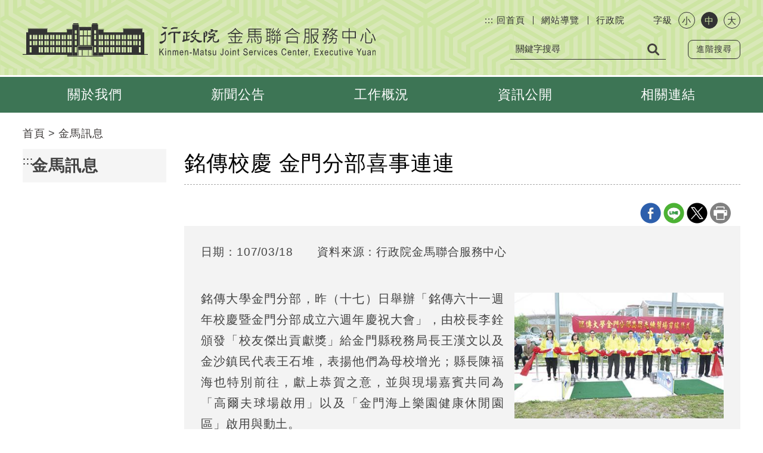

--- FILE ---
content_type: text/html; charset=utf-8
request_url: https://www.ey.gov.tw/eykm/E075F0ABB8632E5A/996fddd4-3056-48a4-8b0b-acae0df3602d
body_size: 34219
content:


<!DOCTYPE html>

<html lang="zh-tw" prefix="og: http://ogp.me/ns#">
<head><title>
	銘傳校慶 金門分部喜事連連 (行政院金馬聯合服務中心-最新消息)
</title><meta http-equiv="Content-Type" content="text/html; charset=utf-8" /><meta id="viewport" name="viewport" content="width=device-width, initial-scale=1.0, maximum-scale=1.0, user-scalable=yes" /><meta http-equiv="X-UA-Compatible" content="IE=edge,chrome=1" /><meta name="apple-mobile-web-app-capable" content="no" /><meta name="apple-mobile-web-app-status-batr-style" content="black-translucent" /><meta name="format-detection" content="telephone=no" /><meta name="apple-touch-fullscreen" content="yes" /><meta name="format-detection" content="no" /><link rel="shortcut icon" href="/favicon.png">
<meta name="DC.Title" content=" 行政院全球資訊網 " />
<meta name="DC.Subject" content=" 行政院全球資訊網 " />
<meta name="DC.Creator" content=" 2.16.886.101.20003" />
<meta name="DC.Publisher" content=" 2.16.886.101.20003 " />
<meta name="DC.Date" content="2011/12/01 00:00:00" />
<meta name="DC.Type" content="text/html" />
<meta name="DC.Identifier" content="2.16.886.101.20003" />
<meta name="DC.Description" content="提供行政院官方發佈的新聞訊息" />
<meta name="DC.Contributor" content="2.16.886.101.20003" />
<meta name="DC.Format" content="Text" />
<meta name="DC.Relation" content="GIP-EY-MP01" />
<meta name="DC.Source" content="2.16.886.101.20003" />
<meta name="DC.Language" content="zh-tw" />
<meta name="DC.Coverage.t.min" content="2011/12/01 00:00:00" />
<meta name="DC.Coverage.t.Max" content="2018/12/15 00:00:00" />
<meta name="DC.Rights" content="行政院" />
<meta name="DC.CategoryTheme" content="900" />
<meta name="DC.CategoryCake" content="100" />
<meta name="DC.CategoryService" content="I00" />
<meta name="DC.Keywords" content="" />

<meta name="DC.Title" content=" 行政院全球資訊網 " />
<meta name="DC.Subject" content=" 行政院全球資訊網 " />
<meta name="DC.Creator" content=" 2.16.886.101.20003" />
<meta name="DC.Publisher" content=" 2.16.886.101.20003 " />
<meta name="DC.Date" content="2011/12/01 00:00:00" />
<meta name="DC.Type" content="text/html" />
<meta name="DC.Identifier" content="2.16.886.101.20003" />
<meta name="DC.Description" content="提供行政院官方發佈的新聞訊息" />
<meta name="DC.Contributor" content="2.16.886.101.20003" />
<meta name="DC.Format" content="Text" />
<meta name="DC.Relation" content="GIP-EY-MP01" />
<meta name="DC.Source" content="2.16.886.101.20003" />
<meta name="DC.Language" content="zh-tw" />
<meta name="DC.Coverage.t.min" content="2011/12/01 00:00:00" />
<meta name="DC.Coverage.t.Max" content="2018/12/15 00:00:00" />
<meta name="DC.Rights" content="行政院" />
<meta name="DC.CategoryTheme" content="900" />
<meta name="DC.CategoryCake" content="100" />
<meta name="DC.CategoryService" content="I00" />
<meta name="DC.Keywords" content="" />
<meta property="og:title" content="銘傳校慶 金門分部喜事連連" />
<meta property="og:description" content="銘傳大學金門分部，昨（十七）日舉辦「銘傳六十一週年校慶暨金門分部成立六週年慶祝大會」，由校長李銓頒發「校友傑出貢獻獎」給金門縣稅務局長王漢文以及金沙鎮民代表王石堆，表揚他們為母校增光；縣長陳福海也特別前往，獻上恭賀之意，並與現場嘉賓共同為「高爾夫球場啟用」以及「金門海上樂園健康休閒園區」啟用與動土。
銘傳大學金門分部舉辦「銘傳六十一週年校慶暨金門分部成立六週年慶祝大會」，由銘傳大學校長李銓親自跨海飛抵金門主持慶祝大會，金門縣長陳福海、福建省政府秘書長翁明志、立法委員楊鎮浯辦公室主任孫國智、前議長王水彰、議員許玉昭、唐麗輝、陳玉珍、金門縣政府參議翁自保、金門縣政府社會處副處長許美鳳、金門縣公共車船管理處處長許一傑、金門縣港務處處長張瑞心、金門防衛部副政戰主任郭劍豪、文化園區管理所長盧根陣、金沙鎮民代表王石堆、清華大學金門分部總監李金振、農工校長劉湘金、金門醫師公會理事長劉兆輝，以及金門地區許多校長和校友均到場參加。
會中，由校長李銓頒發「校友傑出貢獻獎」給金門縣稅務局長王漢文以及金沙鎮民代表王石堆，分別擔任公職、地方民意代表多年，為民喉舌造福桑梓夙夜辛勤，熱心校友服務成效卓越，足堪表率，獲頒「校友傑出貢獻獎」，同時頒發「金門縣政府高級中等以上學校生就學津貼」、「交通圖書券」、「應照獎學金」、「境外生入學成績優異獎學金」。
銘傳大學校長李銓致詞時說，銘傳初建的時候，正值當時的八二三砲戰，因此銘傳與金門有深厚的感情，銘傳對金門也是有不小的貢獻，在金門二十六年了，其中六年成立了大學部。銘傳大學在金門也交出了很好的成績單，而銘傳的名聲，之所以名不虛傳，也是靠著校友們來發揚光大的，而學校在全台的境外生人數則是達到四千五百位，其中有一千五百位是來自中國大陸，此刻校方也努力將學校境外生的數量推升到五千五百位；李銓話鋒一轉，他並希望縣府也可以多加支持銘傳大學，校方會讓金門成為一個海上樂園，協助金門發展觀光事業，這也是銘傳可以著墨的地方。
校長李銓還說，昨日啟用的高爾夫球場為國際標準場地，期望將來發展增建至兩層樓高度，可容納更多人。而金門海上樂園健康遊憩園區的動土，李銓指出，戶外活動可操作獨木舟、風帆、泛舟、打漆彈、攀岩等設施，並設有戶外露營區，其皆為第一階段預期成果，後期將擴大校區水域，涵蓋附近水池，屆時可供端午佳節金門划龍舟場地、訓練金門划船競賽選手。
縣長陳福海在致詞時表示，他曾經跟李銓校長說，金門的發展來自兩岸政策，而他就任三年來，針對對外、對內的交通、地區缺電的問題、缺水的問題積極改善，在致力建構兩岸友善的關係上，金門扮演很重要的角色；從前金門是戰地的角色，國防軍事的重鎮，而現在的金門是兩岸和平的角色，金門要好，台灣才會好，而兩岸才會好，因此兩岸民生上，首先就是接水，最近降雨量少，金門是缺水的，但是接下來可以不用擔心，預計六月份兩岸通水可以實施。
而銘傳為金門地區培養不少傑出人才，陳福海也表達感謝之意，他說，銘傳在金門有深厚的感情，而縣府方面一定會全力支持，從一○一至一○七年，縣府投資銘傳大學一億三千多萬。而像是金門海上樂園健康休閒園區的動土，他感謝銘傳作為領頭羊，後續縣府也會協助銘傳，在觀光、餐飲等各學系，教育處一定會多加協助的，他希望站在兩岸的平台中，建構良好的環境，就如同郭台銘為何選擇金門，正是因為金門是兩岸之間獨特的樞紐位置。
銘傳六十一週年校慶暨金門分部成立六週年慶祝大會，最後在與會貴賓與校友們共同切下生日蛋糕，順利圓滿結束。



出處:金門日報
" />
<meta property="og:url" content="https://www.ey.gov.tw/eykm/E075F0ABB8632E5A/996fddd4-3056-48a4-8b0b-acae0df3602d">
<meta property="og:type" content="website"/>
<meta property="og:site_name" content="行政院金馬聯合服務中心"/>
<meta property="og:image" content="https://www.ey.gov.tw/File/73EB68B103339619" /><meta property="og:title" content="銘傳校慶 金門分部喜事連連" />
<meta property="og:description" content="銘傳大學金門分部，昨（十七）日舉辦「銘傳六十一週年校慶暨金門分部成立六週年慶祝大會」，由校長李銓頒發「校友傑出貢獻獎」給金門縣稅務局長王漢文以及金沙鎮民代表王石堆，表揚他們為母校增光；縣長陳福海也特別前往，獻上恭賀之意，並與現場嘉賓共同為「高爾夫球場啟用」以及「金門海上樂園健康休閒園區」啟用與動土。
銘傳大學金門分部舉辦「銘傳六十一週年校慶暨金門分部成立六週年慶祝大會」，由銘傳大學校長李銓親自跨海飛抵金門主持慶祝大會，金門縣長陳福海、福建省政府秘書長翁明志、立法委員楊鎮浯辦公室主任孫國智、前議長王水彰、議員許玉昭、唐麗輝、陳玉珍、金門縣政府參議翁自保、金門縣政府社會處副處長許美鳳、金門縣公共車船管理處處長許一傑、金門縣港務處處長張瑞心、金門防衛部副政戰主任郭劍豪、文化園區管理所長盧根陣、金沙鎮民代表王石堆、清華大學金門分部總監李金振、農工校長劉湘金、金門醫師公會理事長劉兆輝，以及金門地區許多校長和校友均到場參加。
會中，由校長李銓頒發「校友傑出貢獻獎」給金門縣稅務局長王漢文以及金沙鎮民代表王石堆，分別擔任公職、地方民意代表多年，為民喉舌造福桑梓夙夜辛勤，熱心校友服務成效卓越，足堪表率，獲頒「校友傑出貢獻獎」，同時頒發「金門縣政府高級中等以上學校生就學津貼」、「交通圖書券」、「應照獎學金」、「境外生入學成績優異獎學金」。
銘傳大學校長李銓致詞時說，銘傳初建的時候，正值當時的八二三砲戰，因此銘傳與金門有深厚的感情，銘傳對金門也是有不小的貢獻，在金門二十六年了，其中六年成立了大學部。銘傳大學在金門也交出了很好的成績單，而銘傳的名聲，之所以名不虛傳，也是靠著校友們來發揚光大的，而學校在全台的境外生人數則是達到四千五百位，其中有一千五百位是來自中國大陸，此刻校方也努力將學校境外生的數量推升到五千五百位；李銓話鋒一轉，他並希望縣府也可以多加支持銘傳大學，校方會讓金門成為一個海上樂園，協助金門發展觀光事業，這也是銘傳可以著墨的地方。
校長李銓還說，昨日啟用的高爾夫球場為國際標準場地，期望將來發展增建至兩層樓高度，可容納更多人。而金門海上樂園健康遊憩園區的動土，李銓指出，戶外活動可操作獨木舟、風帆、泛舟、打漆彈、攀岩等設施，並設有戶外露營區，其皆為第一階段預期成果，後期將擴大校區水域，涵蓋附近水池，屆時可供端午佳節金門划龍舟場地、訓練金門划船競賽選手。
縣長陳福海在致詞時表示，他曾經跟李銓校長說，金門的發展來自兩岸政策，而他就任三年來，針對對外、對內的交通、地區缺電的問題、缺水的問題積極改善，在致力建構兩岸友善的關係上，金門扮演很重要的角色；從前金門是戰地的角色，國防軍事的重鎮，而現在的金門是兩岸和平的角色，金門要好，台灣才會好，而兩岸才會好，因此兩岸民生上，首先就是接水，最近降雨量少，金門是缺水的，但是接下來可以不用擔心，預計六月份兩岸通水可以實施。
而銘傳為金門地區培養不少傑出人才，陳福海也表達感謝之意，他說，銘傳在金門有深厚的感情，而縣府方面一定會全力支持，從一○一至一○七年，縣府投資銘傳大學一億三千多萬。而像是金門海上樂園健康休閒園區的動土，他感謝銘傳作為領頭羊，後續縣府也會協助銘傳，在觀光、餐飲等各學系，教育處一定會多加協助的，他希望站在兩岸的平台中，建構良好的環境，就如同郭台銘為何選擇金門，正是因為金門是兩岸之間獨特的樞紐位置。
銘傳六十一週年校慶暨金門分部成立六週年慶祝大會，最後在與會貴賓與校友們共同切下生日蛋糕，順利圓滿結束。



出處:金門日報
" />
<meta property="og:url" content="https://www.ey.gov.tw/eykm/E075F0ABB8632E5A/996fddd4-3056-48a4-8b0b-acae0df3602d">
<meta property="og:type" content="website"/>
<meta property="og:site_name" content="行政院金馬聯合服務中心"/>
<meta property="og:image" content="https://www.ey.gov.tw/File/73EB68B103339619" /><link href="/Template/EYKM/css/reset-dist.css?t=201901141800" rel="stylesheet" type="text/css" />
<link href="/Template/EYKM/vendor/slick/slick.css?t=201901141800" rel="stylesheet" type="text/css" />
<link href="/Template/EYKM/vendor/slick/slick-theme.css?t=201901141800" rel="stylesheet" type="text/css" />
<link href="/Template/EYKM/css/animate-dist.css?t=201901141800" rel="stylesheet" type="text/css" />
<link href="/Template/EYKM/css/hover-min.css?t=201901141800" rel="stylesheet" type="text/css" />
<link href="/Template/EYKM/css/common-dist.css?t=201901141800" rel="stylesheet" type="text/css" />
<link href="/Template/EYKM/css/common_rwd-dist.css?t=201901141800" rel="stylesheet" type="text/css" />
<link href="/Template/EYKM/css/custom-dist.css?t=201901141800" rel="stylesheet" type="text/css" />
<link href="/Template/EYKM/css/print-dist.css?t=201901141800" rel="stylesheet" type="text/css" />
<!-- Global site tag (gtag.js) - Google Analytics -->
<script async src="https://www.googletagmanager.com/gtag/js?id=UA-118018836-1"></script>
<script>
  window.dataLayer = window.dataLayer || [];
  function gtag(){dataLayer.push(arguments);}
  gtag('js', new Date());
  gtag('config', 'UA-118018836-1', {
  cookie_flags: 'max-age=7200;secure;samesite=none'
});
</script>

<!-- Global site tag (gtag.js) - Google Analytics 4 -->
<script async src="https://www.googletagmanager.com/gtag/js?id=G-QEZC77WN5Q"></script>
<script>
  window.dataLayer = window.dataLayer || [];
  function gtag(){dataLayer.push(arguments);}
  gtag('js', new Date());
  gtag('config', 'G-QEZC77WN5Q', {
  cookie_flags: 'max-age=7200;secure;samesite=none'
});
</script>
    <noscript>
        您的瀏覽器不支援JavaScript功能，若部份網頁功能無法正常使用時，請開啟瀏覽器JavaScript狀態<br>友善列印 :<br>請利用鍵盤按住Ctrl + P開啟列印功能<br>字級設定 :<br>IE6請利用鍵盤按住ALT鍵 + V → X → (G)最大(L)較大(M)中(S)較小(A)小，來選擇適合您的文字大小,<br>而IE7或Firefox瀏覽器則可利用鍵盤 Ctrl + (+)放大 (-)縮小來改變字型大小。
    </noscript>
   
    <style id="antiClickjack">body{display:block !important;}</style>
    <script >
    if (self === top) {
        var antiClickjack = document.getElementById("antiClickjack");
        antiClickjack.parentNode.removeChild(antiClickjack);
    }
    else
    {
        document.body.style.display = "none !important;"
        alert('發現Cross-Frame Scripting攻擊');
        top.location = self.location;
    }
    </script>
</head>
<body id="PageBody">
    <form method="post" action="./996fddd4-3056-48a4-8b0b-acae0df3602d" id="form1">
<div class="aspNetHidden">
<input type="hidden" name="__VIEWSTATE" id="__VIEWSTATE" value="2cJh0wr/nPCJZsEm09BbM3bP42mGQ9fXuXGJLWgmBq8YobuhRIUkZeOzK68puRXqhPc/9WkZjJKMQ5AIQL3/Z6yKa10iPgYnfEgc65KsIj3qSAkhFTYPt9guWixSwkaJlbGId6STsZWFqqkkjiEvLcxnYVkN4lc0ARK+mnBE7FbOR13cX6pX3dGtD3ClKxMY0x5l5iIcQjvWkowscYETyS68hG7XU+C2iH4A3kbCtSa/2aGOiD8p2Fnjhdbgq29SPgjpwb2k1+iH1nALdvpzLliBR+hXDfbg9Uhgmt8xQndWggn5Ys45ahfZAkBoTqEuJb/hEAaa6eEGMNpVFfzt6+5thRRSdeOjYgmXjU/8n8tcDzqJVllRNbxDf4GkhVeajpi9+jNSvoyl77i7Nzj4bYhcbHUe4R1Gz5IRbxAdzIVXVo8gBMIftrBeINgOAsiKcpb6sTLc965ljVUpdoYSw9/V/cJ25paBUrwiN956A0l7KIfUGWYPAh2H64LcoMMlhJzSPcCwpDyd6nn4Aq1rYbRFDdLOX9s1zAhCOl4OZF8wvlwN3n4L45zEvmSvop5G6x9HSiBJ2pBCsss/GDl8IebdUkbIJzFyDwOAFBGcBnefYeskQ/xJ3V+fwhMqN7r2Wzla4W5k8o/EiWIZGcAl9Bk6YizzDC/MoTwYeRxkezsfUwN0g282weMy8fgVuUyrBOqdjGIvFud13hMM09GNHuWxW8tiknVjsjkKtn4i6TNWs3cvwdN7eT+q659+R0CmHykUnh/aoeqYvjgpcKXDlQMgw2vdbGzqYPEkDClRUvanmHkkPU8ckntpahqFDsYmju9RThmrN8/bG9ax8J1czLJuzzvfHCgUNVL0fyK0ZQJGZIjb2pkKFVPlUdvGOHb4aKEQXa0h3sX+ih+gziUhZJyec8k3ybe9JJ8HZrceOgQfULHWacCDJLIebT7ycILjzuB3LaCfeatwvD/0Pg/GlXaxpJJ2NsRfubUq300pyv/nVpTZGa4d2zxuTBZ/OPYr7IGmkJXIWrWzOH2rIzn0Y65FiMzFApYCOwIsNeIP6Lwn7VqUyFHL1YBw3kVRbtHQG1NDyz/sL8Zz7qxn7DlewWOhyDxnL4JoWIhuHi6bdn2Nkh0LI/[base64]/Aq+ezjDzYF69rUhwRZolznr5I9FwsAxOc5vEXgxJRTmxPNmPaEcQKti89iQ6JLlcmxayFWGcPVw5IY1NjCXq7cnTJ/DlHo5Q2IRc1q6sTCeoPmb7R++bhW0QaIkel/maLFWFanywQq+NBFlgqGIC83+Yj3BKTZhrump7HRLJDq3vMS1tKaNQp9VYGzPWruKjCur/bq7afUhy4pA5n8x+gnZLViT6ZU5t6msH7k39yHkrm79OOgA9tNdgAu/ayreKyQVQ0cHKJrPZnF2ig6BIG/nxW4uRxHVx9bh30xcwORHior19jmZcgsVj82XKaxobggfU/LzBXPLRhTIzZMCfw4FTI1E8hTcEkoF5npuemWydzPPmRW4499e44KepJ4BdiHjXUSKEqkJ9382wjZxN+EQ0rPPdom1fVo9x++zItbVmCOJOrfYGBAluOsrnatzlVeUQaXAK9HmeZQvlABrYZIcohj603GtittkfLXG6wf6HOyNK3/I6Zl+lnEuH87VYk89FYrm6POsivjZJKLrIcOksX2cyb40+rY0s1BgVW0L14jinxVgVqdDNdRNrBi3c0dywID/Ee1vv2t10HiBj5GuLzBH+b8C1s3ZSS6WwLC2TlueVyIrMytmmZR1net1MMbpH/COLh1h/prQBBXg9r2tuzphcTOXgpNCc4fq0cGLP7ruAmHwLXKPVwJgmRNU+gSqUFn3KPKosB41IjeC3SAyFX5SvKDdAftBp72c/YTR5ZiKVIvPSgkyrW3xDEMwu1jC6zzFlKO7gwRSSpTPk20skjwLd3YOOUjlpn1CqjVesU2ZahS08jHV63KwiJ+nxCSh86qL4CCVC3iMptQKcUMKoWDHPHdYCtH9ijay4BUKhtZLjD/JdoDsUqDf2GGEL3xx+AMwKwBecNOgg7ycqW0/C7zYcbJIlbrsDUyk3fd/cYQ8MFTH+zAzrP8WlrbhiZzMQhGpcF+E+Ou5+RnplcoKifKlS1UK1WRFRxD34UoyxWAHxBgUdVZLITaQwDQs7/5lVD25lDz/2yY0orGUfPmR1Y0oRk3gUB58SZjBXkwTAaShAxA8nS5EN9m+xZ2sfaBCCeYccoDvlOVF03Hcs5ZXOZnNPaklSgOWh7qsl6CbgJ1c6pkMLCrz9BeVHXtmGuo/LPkhbGy4SXjOp+u2dr7sVdVznPLQkw6+svzqDYoW+hpAhGSdz1uoz14lMhGJdhu1fMFu6GY9wmiTEmAAlGL8ryccvaHwVLafpkteEb9OuaP/iEkU4d7Uvyz39CrcHtArPPhWdtxaTBX9kS5g0dkdrRzPJmAppcujtj17cagsFFyO5+HjwQkxPEv42FUV7WYTzXXxq8jH2ccfdW2lN/J5jk0Z/XslPa+o3uAwHqueQ8ghSRlfZghh6JpnASEHQkxXchOiN8zfl8sANKmV5zmkrTouuBZmjD252z8FKTpSq3AVUlIPlg8Guokx36XFlhch9sTHWy61PtHm6XnIyEEgseD3/p3gSx2CFMkSSL6cjImEJfBvToYDzcmRw20Gn5SeylqX36CktiJImLaCSSbsYDeuhLH0NLoU/PwhPxm1B+nQBwP+RiJDDOGY1IVAuSR+jtDPH5Z3mBaTpVMXHisEOZhmj9TQcdWGzSkGXEt4Vzc0/tniuJ6KEkA42Aa4ilZosZ1CFZR/[base64]/0L8pDLnQ/X4cXwdHVmeOt/y/LAc1Zqjomw4vZFT+eAkZhw3HtzlPwVoiaj0H0WjRB+tyO0BUWB2cCAH57n68758mob+dQftuQPH9y0r8Oxyp1aVVeTUdNj+ORkXIhVWzEbZq3qfPegNRBrOf5MP1UxC1uL+SufKOkNHfGCT4jPiBQbDOd7eX7e+uNffAA2pXC51zYaC09CAG3/YmltLoiVh6EqfwZSYlptXYLhSfgQoIiXAZ2N5J5M7+FChlT0Hr/GPQL/e1erlM9hNiFy2/4vBDVjbCzq5sCTXn483XwbMrPcJ4uuTnXcICdKD19h+thhAKxOVI0mR/t/KBEUXp/aUjwcEL/1FnO+hIAxMzKSrilD413V0SletF//P/bXTf7b09yfY4bMoRLe8mHegQzPIwgkrgvoYIRfBqY4My15hgN46Palw6joZgAI/fR36szNX6rxooafSeBGcftqNcInmHW68491JGwcAZhRGNZYeg4VzCvbY5mC8SvHBBrsnFhg+o/nWdE42k5NRzDUthgwBjzR9ajt28XjhyNLFgv210P4wBQbEyKtQ+sBpiVWZRBwzwuWAOMfUYtbDShSjWnPjwiUFIEeyZ0OqPzn/[base64]/+61BMsBHK+hZEaTngFK9S92XBWFRQAzmll949nqXpRAv3KTFXTJA1JWOX4vhSn13bB97bH3r/V7vzj+H0wqO3xsD0F5rLK+g5cjQfpkFifxCVeDhzbL0IyxTe6nA0CQlhxBvoErmILDGQCIXxC2k7+cLJUrsdMppJdYMg0f8hnbjT0ZKbO1hOJ8w8MVjoS+fEZ7Vj22EoWdKWKuMZJdTMggKyh9uL7mFwwciGd3Y+J4ipS/z348ZugrlgoAZhimz1MJhSbeKCEVRmGFNd2cLa62q62h9BJTCdhQPUHrXKFWPSIG91xYoGWlNYaCOXj6+lFRCK4luu0DWTY/2v5SDrngGaQLV6BXd3pjLHeUvXGwJYiaMqkXKPy/e1LCpbzE2QAFgULFyEVxNxnHUsOxKs/KXe9IzPC0pk+xGJ4QvJLjfUIp338LMP+Lo1MP7it7BtMivw94usylwXZ0umrl/Iu/izilXrhFjwKsWF0YNKdmmuRC77sEvj62dDEK5k49qDXAgAGN1PfCy9ciX0DZMSu4Iq+79lg7ffCY01pV/aHtEoyrBHdxZBjL5Eick1zEo8uzHUp7JdfOIUXd/I61fzdpL3xlp2NG7uKj1xaLnjbjemGdhb8mdU6A/RwJoY0GDZhIRh8oUnxzY7NG1CsSi0fK7DHC3kJ5mQiMXSiTGqGxnHU5Gw3ASBcGsoNq+FI+ng0JOYCXL90hflr/aS1ri2mR7awrVSg90eIggImvLndlJBibYO22iUYSSaNWRHlQXh+mlee3mbgiiKfJupF2XeZCfMDUmNVk6lm+LzhVhZCuaKe4PbloMrt2qicwKMHlTRg8FJBnw0+uY7GuN2e3hUiAKhDuXE+gJjORVEsa9c1rAglW2rYq6r4ksuQOjUrMAR/+x20iiGFgNraUuWxY7MzmnCMFxPRMRScK/eNh08bNMxpuEqI7gm/mIfUzm3TlvupvxzQox9EneC7Sp9Sg99+60iOAEG/pLTzJVRwRWQ9ETxlCuLdAFnfZDtRMQSIFpEWqBk1x3Yoi0QMwxQlRjvNJbPZ9J679NfLUkOFZ0vfRIaz/yTYH2EoZLjveU2ClVQRmTED1VfdMmlSDLkr+c7mFKhytOthqMJuokrU/29Eog9DkgY6P9TwSotO/fPWS+yGi9uySKznDHi9oiNgYIuBOSAfa8Y8FPtu7RG6EyYKBgr73P/AuKClLGWZNbVUpzHwvaPnCkgECxI4BlwR0/o9iQF64fTVuJHMsPGeXDfxni5O/Lg9YRmFAqg+3Gzrw/Ik8sjAvRO93x2APrL+K4vkpvrFWesAjsMvnO6eqqA95/U1VoHqVlcvljTm795VwcWd6AVIw0XMv3sG/cDK4c2eupl4ZN1KeN5ebjbPvG0hGaLQ3JP8rTDdYUOgV7ZNZA1nu26vFQoKZQJQGsLRR6bZ8IK69K3nasDDCnXHY0Kk0iBAooHuPfrtmvnQlZp9nBelTh7gblFW76L7RWgesqvKdT1ek3esiNlS9uX/v2OAfpKbhBUpimqIlCzihxekxM11GUQdzsMahXRqxaD+8aBoGxR1nTUQ6dV6+3c5O6QrJLHYFEv9wwtnnZ4G4ttYBaFwvGRqTI9Kwuk7FfW5o8k9YB8NYyh/[base64]/TI+Q0XcJjfFd9jOGlz/pCcKxvpXQkzlAR5FWIOczJOeHO5Bzujyn969MPQVlWMAQjmmKBRJRklKBr72lWjkTtse6OTX+177H5r/[base64]/fEB/0bUMf+VOXIRJV9X3RDT/t0GZm1Br32be1u69YHAHFveXWUSS/lGLTriqwpG1Sm3O9VfYNkDKIfRVOOUtWPwl9c0169rm/CgDgrNGxR9Bo9QeyKxqWe/JCc/WmZ4EmtgrAx7cp4Jsq6QJC1yVn124y662ANASCljIVrD9SkBcsaiqWn4uoQhop+RD+ED7aU+7BJ7HyzPPZIJWR3ZLFuniHVwPzi9LishjwhChWYl4wuQ7wkaAPApkiwZk5i/N/Bw8oNL37NiPRz2khsYX8wZjZWvKEQyGLd0NmzMSgqWFJic+Mp2ROO/rpd5yJ+2EuukkVTBkMVzeRtekxIqv5xJeWmq1X8/d8tIVeTma6uKIKRpKKQP2Du+kQ9sYfZP4nNctp9trbCSzS+zXgGDqzUPhgW+IYJRG1NAFeimchRAcHNUtrzH5BvG6hYrh6z+DhETonrzClxwvX/V+51qlmPKjETbKXJeg+t2/8zjdxzzWT/c8CeZnRAFO5XFCytWNweb2CsF32qpPrkkMrHLeJPbqqyfZphEeBAuFK3i/UdDrdUI+YV2kvbNtX+w18e304PYi5ahl6RC2QGmP4EWHb2tkD60O8ShB+0v7VT1RDgy2O+MwU/[base64]/ixGV6UAmCR7WjwBFMneaXq12E60lDYfVmwE208QydYmoOpcq3RArtMLcIwNTPRG/1DwUSAQWMr7qvi55ASJOfNkc3RC1ENkY0yFhvDglIm8bsO1r3REZz6mOJgL50YdqvAR3tnGHtRqe/FUbkUUuVxoS4jd3cBrFYmauJkSQYCtjbaWfArrAW/2zzTKQ4oZrimZ08i4OWM3FS91cQUWJx4MVyo/tZXrQWakH1kuOgEOi3kZy8O6Wp6ZS/yb4ZC55CWiP51pQHs0bzM6w0P/bRTnDKIrxSIyF0VgreFoI9bo56HDGQlqZXAL5PSeKgmQv8MJ+fSUDRfv0qPfkxQrEtLN9+YwHblX+X3Q749hk/DhjAB4ji6/qpCnzNKfff7TZ2pmHbTlvz1KFww4fKE12RvczLe3CvcWbCZuDiqm4vxBv+mDMbXSsDk2u6Y8s+h0tfteiRlqfJdnIeCpobzSBVrsm6/7DGJt6KuuWNt34slR/rWOMhd8z2IsFU8O/2eyNdqtSjbvMdd1gq9gxk2AOt6TVywGuua/HM+wLEZtDb0pxbqWuNebuuXORkqt1sWOr0OPBLIjE2gA0c2loPO1fvJTdb5FsyADkKvsa+6zrp/QwQfggtY/EFfMz6r//aE4ia4xj7Ta0qHDkyFTvQcuMTN61AOiCIVmkKe0Z5/gBbB+AHIIKGGzibm0JQKQolLlRJ/Tt8f1dErdpvOjM4qdv0y/8ETIimsQxBAITV/NXJSDq50qH2FZ47tlWzN98vjsEt+y8Dl9rV/8ArlWGPqA8s0XJ4WSISKKKL5772u8xLAWEUt0TqsuAfr+1JWu5fX2qwJeazRQKiRIbgOps7LjkC5BEywi9XphycZP+S2Tv+zx/59Mz23OqfiHwFTb7Ow119fzpENX6rF2yhlraCxVUo7tyS30oLn1Kr1nm8tmbIddQw+firkr3Rcc9P5UBbQOY9lqmUFcSnnBZX/PIXnfWKcEmg1CX4lkgIp8MQnXf7jw1LxSSaWorUNZyyWdyV1M5WDjKbaQk+OsL0v5BNXeml+bZI1hINu3Jbo2CpKyPZ+cvxQYfVrNKYM36gk0idOe/FKDoL25bNtKODra2iNS21fzgoObnmNV/[base64]/vd2NzQl05EhNZcg6hJGw8oYJEU52fdyAhQdQwjWsaAxWHWFY4uwqX/Qb+R62wQeGXHMZtB3WQDdGhKhEGbCgvlej+oHbQ742BRRDJCYB3dDW4nCk2s9uxuqgKhp8hhVHVb1ZZHq6aw3i0dA32IMXaM4KTreVurLHtPMhCz7VpNjx5gz4q0j34Y2Eu1J/[base64]/pl0zSj+w3FgShfHhS3Xx+AQLLTmAOoxc/cFFYSUZQCv5mMio8DbWCdtk3XuwO+5iMvzrmHAv176c2UxXLKeG6jfabr0uZdSbbi2/RPcphrhfNvs0QKQV2uDH0bZuBS69mx77K3SW5/6yfooDtrLnVcV7Tw32X9B7vjrlTAIS1NAyDbD5PjIvUNStSdaGgyhdwtKzgr3yBOjb4e+f1L3SQAZtx2+riDbChv2HnIXJqwZUUgz7gSecTCOmuBCMb7iGrhdRKvGJ2ubIEZ0Q1Qe3hh1oA/[base64]/+6rYXx0XMsZRZnR5A8ZywLx9wLRMHVUA4RRUKDQ/2mHme+lighI+58Y476KXHBDZXnqbsNsAPkONMCJRVIWjeBXnzfbWUCIOkuvPDz+3MrCeUxnLVFpuFlLBQV2dnZnOoMFfo0VvM4z/Q1aAmrMRTdzHtm0NLZUKk/MDzxmv9xJMLWBGxq+RcztgOSv+PCaUNNHXEIu4SCd5oA34EmGZN2wK5ZfPnlHT11cvKeGSybU4u+7ptwQ5etwUnq3l/4KQ/lrAT1BODIY4ADYmM+NE2id3ePud/Uz5EbhhxGNlIvUcDWb7iGjZfLH2cx0Jhyh16c7yKky6MTS4A4L6fbwQnjIWX7PqehKgJOGuqYPkZ/RqHscDtE+E1KTvWE71ue4qghV+Norg8DItcznn96xKUqHvSQs9XRetf6TYyT/hshxkfjmSRSZGjGKZGoSALp7dLsuWo6MZdHN3yZVQSN3yLSymwgqH4P2dyKGCGREv3zZsS85AlE5WGVl20sQDlR1DcXhX62atrmiGnnYLnoRjuPXQlGXr9xnVQikQNszKqr2s0lwF0GNiLszz4AGFaZ/B2RmYxExQ+Mp8KL68vpzmjsZ8KNk/JtuET3aA1u+W688p12AkHmMWlfKEaNMDOuGk/RnkdOwB04wQt6ut62SscTRmq5eyprkJVody7QyjvmJlklgUs6K6cRnlXrzO7eO30zq42CG/DTSMnK4LdHEm3usXo936slbDRkuNurTI0Gq5/6Q8r9RWxt+n7fVdYkjwjNmWG+cki5YkxjiC0RwnfH7K6CbE76X+VH71q37GYu+AIXemN6eUQLtzDwmLX68vy1OhbntsOrvBfVznPSKoPT/zOgWbXIM9PCQup5KXwa4FS7dJv3KcHyE05416tLcxKveKzUscQQv82YhIbgRAg8qktoiqGU8U/R1ZcONRpYRiozDOcF0Cy3Pf2/AzKJvZ7ZtuFHRmRAKVyUwyJf8hxEOQabEO5UmLK1ng23r60jenZS7yIw0OxIRC8XbxBTkm7jxd/UsBSTgV0MRxKFTC/8T8kIi5dl8yzITyVDIq31QBT70au1SxkkvksdQMCtKWy+wjx7qg/UDyRpwfzanxb4989QhUD7FfKn7eSTozdymNa5EGZMdYdk1MFerdDAriBS3uJzSlcVEFQobLyjpLpKtgHPwsoL1ioOlAJ49y7nWbGrtQEMT90VmRbsi1UF40IggP7lsSdlfgqqXDZValt5JB55cIYjmb4InqVQDtGerWIikBmHVvGNnT0ctI8H0HqOwjqU+als/mJOqojbm30JRaTxaUx+Nm5uQ+wgX/MXRB6TWuzM4oe0+Rmd9BabhuNf/21ngkvEX8yGMVlCiR/mLxQgKIa4Gao6sq9Ox7EVmVcmkxjXoVFGUt7ejt9Ptt2nWSJsUsT9mNqdSRCWF/M+WA8DvhXlMSsVDYofVHRYtBGF8yCMnOK6E6YB6FrW65YfANrpy3jLZDJIyO2Pinno2AFo3z0xfccMXuxBEHxAJ7TkKX/cNEwf9OZF2srYS/yNWxnbjOlJJXW6ghGDs5Iaf8V0KsVeBm7173Q6h0/[base64]/O/FBfKjgF5L//23Gc5U2txOYTA1htCwhJ89EpS/MM8/hYbkLD75m8E0Q8axy/1Yc+55uX5k5sbzfjur9jHh9Yj48AYBEdiRRvuZlwsljLQW6IaimksuAAYqyvcup52DxLT3SXm3jC6Dt9W29hyMbVWOZudARIoqQvEWa5KT+BUWXybq9DEvCI4ixfYZdFpYkC+R0h/PgnnZjQb8KX9dMKkDNjQ/leyB6jyYYZjQd8JjHOlTHe+v4AXRcz/tBwTOIIcTr/EEjNPyOUxO6LFwwFwaTFddTXimr+zWtDCixce24Vn3FpK7teG+MV1GN6RlK3Bbld0JEmWGl+TFPk0hbfmhJsrpkBlLW+H7S5v28Sk28qMEB5h5en1/hjgR/OVXiA5WGNUeJCctLwOcpp0LYQAvsvBB+tyIlJqvMFVQz+3SsHhP25x/su3APLiOJT+4NyOaW+dDTzOTvLEsXxalM0KGteX/rT1hvrOA5BFgq/5oVsMYZ8GKzT8Rdzh1faffEGDRlIyYaYxybPiEqeA9my+/YMAZIrVnBaM43lQKF1LN3TH1PQeD+xQCyRR19hNyogWHVOV5DcEEFqP4R3TjlHEF98lJUlGrrA+5ZGn6u+PtX8P8xgpLvvgo/Hi4fJsBZfjDW41gJXHc5LhO78C5cQckO2pm4pFRtpfi57tC+1i3WvIiEs6E5u81uZ63U2d77XVkgmI1bTTO9OYBWj880QKYd9dFAICwWfjtOMWnZ75hiP35lVT+PGMU0itGK0+BK0rzNroqXHvELViGknfSquFiIuya/PWLeM5FkfXXX4F4GaOpA20WTxd5RR4YuHKTZ9t913wV2soXKHy6z/pYmXc26w0RhkyKm25F+fYHoiYw9nBvHE34DGUzjDbvJWm9Kc656+hPdlNNXkUGPgoO0x4PcsphYmXN3/8A6lU+PODVgzBbZVcPvQpf6/De6znG3PsX2jqZFPGyKu17bnUZDaPFjo8BbZNy+gZoxDZ/iG9Y13APGdUtEs4QcwR4clMvWCGB3MxIkCe6pYDzmMBLKasij/3WtBKvmNq1voemIiKNyBhX2CPGm7cf82idDhl/zVFnlfUdbotZOhMRCqPk7r7rXj9pG845FL7jHwXRdNPi/6Z1EFkgy4UVIqpN6wBSIqvVjsjTcaUm197pNSB1sU/35l5xlj2qqxOfs0ycowq6vo8/yPzvNxMI3KguDYGLYD/AK79JAuXrGnyGJRFp5f9Czc4ldmC80tI4m9RIrr+Qf/v5lGBFXfEc33SXO7kwVKnq5RRC7KrZ5KL4Sq85r1Xkqkp4hii84bZF4rn8U5j3MYhzWAvbXw3N7WhepphZwmDxT3HGqeouSUXhh1j2Xb0YiJ+sxWMbLjU6qY4mesIPNRdFIQRuChSoMeHaqwyEo6MOwrRkS9awR02ewhJkBCDB6EzhClc/J13hAeYRvXZ7cUIlGyrm36C07UtUXbM13dV/9xlNzPLTwEV0q8lut4srSWr0sNXWbUyaJgn0qiCjAM/l2tvQz6OV/XDc/+kHBjB5elk1yD+v+wocxawVZtRuXCuLkaJtYMuqeDw2YGhF2haA/S/v8TWcu8p+Oh4IN9Dj8gjyc/i78zZNeigKseY8z909wiuFNmVqZC/LSbd/fqMfFNizyBI9JBoUIALHHpM3mIAGUHG9pE/O/XHMu+NfZUdJzwC9E4YudpSFMNPay8fzJ1crrHNRC/r/[base64]/hQf9nAXN8cHHBANzRWpsOSeT9PGIIVM953EKcQvVTB6gnht2O5CgPe46fB37GfpNVxpkflysdxKebFuMBCwIu1NCDuymWs3pH03iqxZg+bsDOUZDmLOaKtx2dK0nuECP4S4KzRsQNduGGvt8axsMreKpM05SOpdS1ydASHvHGSs7UyHVHJXjByaVnwxoVi/JR6YEEkMbaMoshA0iTaZvgiI7xHtb3eSnrgTKnH5imPsJmdrMd13eZEsje+kKmFPJ2OYrhr4X3ortr/xyP5xw0hyQI43gBswntj1Dx/NWu3p4TiqaR4g9CK36Nemckt6bz96cX44WkbiyOueP2Hx6e/VLrC/LINdLKhUjBFoRXl/3cbq/UFAQTMFcVxQgtiSM9haU/4LjyT4BZpqKL24Wu/vtRpYbpUjQWwSx9/Uu1tFjZRuKrnWW0sDl9WO6rRBt3KX+mH+sDdV+K+eolJWYj/dFPLOn6/gTyqe4/uN2GbP9UDfVf3jGumsCyd/kqwocgCargKae5Dh/U7U0121LRro8c4gYUXRvF1pfTmBIcodkmJ3Wi0LWKl1voUMsjCdX9sjoEgQ8vXmq08CgbjOvqAh16PopjVfKiB8srbSoFTEKLk3hAlgsccvYPiumHjadH3ffJlVx0HIr5K6THOF8PakVfr0w1aG47IVs2VBz1zcon648vMXPQQHtaCpweKMcQox/t5EfKRs5788aGG+nFmNhVSfj5ubdH9y4SaauyDxyto/iRNIcHQ6qDJ8cg2QprGZNBrwKXMcRHe2zNcsYfFckMeM0hsBLNgh5bBmalHwj3dQ4UJcfgAI2TG3mB/E7GVSaEnOWoGe2vFDUYwUbtmq6PT09OjWKadPN+X2OlrqdqNuicb7dKRWpaBOYFhyxzO819NlpQr3GnYUBYUOBFY4rH1i8UO5KIeYPHjLyB23XN2blI9jylL9RIW3JVy43J5zPlRA/[base64]/UsuYwnZ/OEqNAyJX+xocy5xDPoKvowLu4P1ZM4PcK+CC/m5o/kRksNI9E8hiqLETmz+qZb0xPM6fKbBX094SHihGtYCpUszC1Fu9/558ajL1kd1bXq3rM/[base64]/+g6SMeZIIvBNc2F1AYhEKge+FSpZ2l5+KWHYBd0qHgOpm7cLti/hP+CGhM5cQpNcHwapEk4DRjO6kL8Q7PckzcP6R6dV0Z6czlO/ua9pup5y6Qd9r1H6vYk05MNmDvk9qXhrMpbrqucHZzsP60A8qM4oXGH1tAXUdJolGZ1oPT5zuAPTo8c1ePL418n/LqHVRzT6SuDzq468C06Kp+CjpXBt9N/tYkXTTh4pmqsqREeS0Cq0TUa/H2cVNi//tU7Gg5oCa06o3kk/sVdKhP0HX8Muc9mhsvB1498zclylb105WpbQlNE3dUXVfwEDkNlVSUP8TntOPqEz53J0h6aLBpLHVVjpZ7oUewDpUeXGbVjjae66zTCylB/QP91HfGAaLUJqdbHKkvG6naXwZ9w6CbXa5G4qseTSTPcakXbHATDK6WojPKUnuscFgDGr7nHQfh13N6lbyL7NbMR4itwlU+QbAOMUL2oMD1uhu/5tYe4yVSQeUQHw2bJ7hGWca51fbZ5a1eRNhGYZm3v5X41DoF7zHn7hzB7T/TGJsCi02tkcBMNhy9MArHqRkajjmMINsl2BAiMqEUhYHf+7QbiqsU5jtFVX1DPO6J23BtY9sOIrZsW0tNbDBs0ivAYVxMJXnC+HrU7PFaGa4e1lMfyrMVUKctVPJYfbrXotM76It2f2KGWt5l/+rM/sRx2bEnvcCm/HAEqmAronTnBIRpuIzuY89TujHW3mmrJWC/oPBPvImC0jeH8QW6uFnQoYiXBfzXaBXcvqBcgkBAHa7aM37uysYbVWFxkInt1Rf3IPxQONQGguXvy93rDPYc14IZ8opHAWt5BrA+afgcN6JhHhcXzPe+6rR/C9pYvSIHWwPqnFJsLNWObBZIDz2zJGmUAMGIfChWqcd1lMo+GuEJR2cuAytoRV65lY6Z7e3Ru//SuXSUlRvUqjd6ym4+ALgGbkPOVtgKrHwKZspqvmDrBh8D1x+x2l/[base64]/BrhcV3h2M2nxwtZKBiZHtLBfmq/hq9Oi8Uh3Vpw8yr643SMM2bJL72fhHjH+Y7UOhzr231lvg/4A+KPMdltAi9mZYu6IXJ/HMUZgCbXaI/qiZQyyP4YD0kJ0kXe7BD7tgnB2jKYRyakZjmxLEKsxC3eb61c/C8dcDJoL9R0ZQt/kRWmF4XdSyOtPGiUWqcPHuBllDMQtioAheqyV9/Vpa1pl8hL8ocqe5vHxFKH0ka58zvMNaojvs/jOjPMv5iMT4IaRTnbm2ihmPOhfK4ri3hxk9Wc7s8fgYXNJlT0VdchAOe1YmD7wchrHe3usbd8tprxG8C9UAxRyDMKm5BbNNMmWzd6IBSlbZ/p/08iGN3dpQItko7+DUmLS/W3r/D2Vcf8Lfl/qym7BNAoBldR5T+8KAig0gKHsJRiOlUHGo5gfCFahtpqmP0YhsZVjZ0HY6tu55lqm8jK12ppmlm3rlMp9aXDzcrdEQrnEbS/YyRnqvSSgzUnIM4kogNuFYc+9kk2PqTJGMqhslOUw2uXISXKKwXLVMzHBc3snkfQ7mPjT+FwKkN2PGpfZVHYBVZveA+4opRpOL2B4MdUhVggjrBSnL59XCS8EL/kYQ4sixCwTXDyqA3I/votsGu+j16t/1lFnoGmLy6C7o8+a9MwGtU+abEYZhVxaZM56aymELNe4dCIYo6OUaon12GuOQ+CGvTez4y8itvqhhDkCvl//M+6dsuruxEEgevfoXVmCgPYgcj2c/Qn/XvacQGUf2OVtDPqGjmw5mhmtiaUXJSvWlgZHDXaKNZ9VNzVvy/fyEmr4pzevDNW+JPzk+dU5bs/Ruj6CT9MnYpgN459r0Yr83KFq/iBdaBOkEdYigWbmwmNRbw/G2Pa7+d/tRidk5laljTOAkdiAln3PTzxVG89UQh9iEAafOscpedRHEA/W7d2LQAno3k1FoMq2csK43kxDrRRHDb5LdPJpV4jf3qbQal44/lcZTWArTzfgoZj1hZY8RO87QawXG9hkeQttGKKD6qwtUi8ESqmab4DaAhAsUN7dmNeg/Grs8Bk2APsMyb0fYZe9wKQybNZXNZqJ9xEqBLCfR4uFeGt2tTY1sFc7asXnPfDJqstcG/mOKbUA5JC6d7prtzWzIjoRrUAjfnQOlEde07GTDypJ3cyOufYdgu0yEz3klHKNiOTf3ZftipA0iTeJWNuz0JAzgLvfr5ffVW7JhYXtm5LMQbcyok9tKqnTXPa6c9NwTfWUW/AOlnfTrYtAUoX47aovPe/72qMYDAYOut4OdLtUuQyTpAHl7CIdZjZH9fnf6kddIo/[base64]/A2ZRlBNJcXps0SuNeMNU/J6O4xO3dvyXoRXJdYqY33XXdy1+TniOSLdyG2oX1YaY1F9vNh1DgPKaUuYybTEW68Vy6vSgG8bVX63YW+dmT6FdBaxC/AVpFhXw4uPAVktQe82CaqguhPCZlM9QtQMWVdYlNTE0MAI0AWX3R9hE8Mzc/EMywOP0Fve9cvo+6plxOGbPQ0VVhD6gJPBFQr7E1M/M0ywrtYvtFLtaNpgkQIpYF6ptXVZ23O+/v5j5lhqM14wgPnKtCqz7MxMl7cnHcfA/8koUmiMyu2HTdFCotphCUWbtH3BR2JKMWLqGvAAEclaEuFs85jWX//0U2ObF5z4aiJmPA0hFZ0jrbkAHsIrmACmdhewl5qgqvLjwLUhh0wVhAyd9kIYl8lr8oD3Wsxj1B1XpKj5pTWDuCQZz7rBuBk3Mwctp9zkcxSwlFhJiRZBh6eYxUK+vJOtd5t667YWV/ITfD0WVtxkrEnPCYL+MmXsA2fcvbdA3vZdy+eMWb/yAFwLXN63KIiVME10Q/[base64]/HHRVRyXK17H0gpSXwWjgSxvyuZLyV93Hse1eHQOq8eo/S//UJ0DohhaSmA6Z3oTIDsJ8lAsuAvtKS1Ia83x2o6mcy4fFw4LG5HDflmBv0SUeW0iRo0rygdNDE5d1Ol8s3oguI6lhDwWQHmRlcSIzO5f9gFTgjFu+oJ3v24cMAmwOqL3ZwqKxNUMrGi40Z0B7mDKa21oeGbjCLT1mGOt/Qzx5oA/LfLejj247jQFyNBJR+00gEZ6kZXo6SWo/AHTNQOA4xASpd2IC7aKZZP7mFHUmNjS0rkHCdZqrXGC/cXxdwVp6WsVw3AikNfJbrQLJIGwTAG4QbSqBsAdudEXfpd1At6N0YcvY+JV3UTT+kJbje1907Nht666rcvUThMR+TmeA5M1jWb7dJy7zuX6rIGaoDlYU8peFeCZKG6n7Ez4hjdu5CE7Q+7avs78OYRbsAXj8W2gyNMksKmCY4P/VrlLGPL0qQa1uzZ9UBSF0vC7P15fMVAdSEYTOVIqB92S4jFZhMWq00wrhHE5X+k/SHOEdzJAlaJCNkrT1yxOFmY4MVvEWf790zPwNsPWgH2/r4Pos4puwe8r0fYFcYiitwSuDY415gR66hcM+x6h6M+GhmwiaA9fWOBVTK8OeHzi6GFIb1o0Fqy66qHYD9sGJYBBA8wKh0EAd6gn1G+MyoQqi552Mi4Z71IbjaOK0EdOJ6xXrymTdRaKKPoon7yjiI98VUY6ffRVXd/WWB+8XC6lX21nnBu88kzEqCN3BpbiM5giONRBO5ixCCjUzjp9eQp0PcWVaqFW6mqWvs543r7IGqbTuVAxxTxgyFe8/9oNFy10UWp8YkluJdpur5peO7Py7eRt31K3eCJOn4ahXhHyHbXCbK2wryAQUIMt5hOOhB9qLhCu8LtWCjizSZEAtTkNpB9hsquBVP+JPkXqZuWGkmGCeyEmMRmASIyhlB5S9kY66LQ2o407dWuJtXhCeW7aOsFBhSt1d9o5RKE/qCq+gR4vP76TWb1nC2/jHCwvt36YCQNHKMptuV95gr2jOJNnLtuepnSmLM/J1FYAXMr5zklTjY5P7aQyYi776xEE7JeO0E2NgwhklvEG4QevTZY49aeoweRX177EcUA4299wRE9VFYRBNLKf4xXOLpT8jyKTIBKIWUDq0jB5zxV/Q5YmTz74+pgXzQHxSOq6vEQVIBqD+sQaQC9QWcQS8FYI79PkXZaHO4zRswTv4ZBB8Gmohmy1gblCLazSGkcnpmKCdNnUbuJ/vaFNMSG3ck4GRPJBLWMgW7utTH94ft+XBvs3n8LtlWjGvI+wKUMjZCFGDs4IponOYv6JjDJ3swK/uxIdUin7QUAQakEFtCWF6dkatviDthMeEIn/[base64]/nv89YYNLPIZ2mPyQ5cSnSiCj6iB5ljborMCqrj2ywY1DLOvxx4KXijpZjbY7fPUQuAzjAv5Flt8Y8y+QCpoz+HtoqZgFSE9F+aQnc0D8cyMxKg27OsiXlEIKAry4CRuUgFZSYqVBRFIpFZ/23ISrWdKh7jmL9hwwiQA+Zfq49gj93vY7kkywcZZJY3sQEuh+99nP5ZR3Nqbw6Wp2PslB0LdchTBvzfj2/TR5uTcEkTwhrTd6Mi9tvaJd4+ZsxpubkFESudVFXDz9Wea3SFvrbOJS8VawTSrv/6QJ/rRQHZxpKyguPYQw8tai6Puf+raLYEdHL76RFIvl1Dei/23eaUeatgCS4SP/AAvbcQ2wM1/GJuOCkmhqBYQP5WHh3/S5KmD/xeFbMISmbVfl2Bz7/XF+DZ1Dbrf0vqQD8CD5hQ6yWpkv/3xcJTE9i7FBdp6XN7BygRijOoDs62bxcEePngZn10et6O/zbqEpX3Oo/D0lWLwCqeFsnSvWqu7zFKAJiEqd5Wvw1AmrWK2AcoK3PhWZu3M6kq08qLlF/5AgNNYPawTuG1tV9LaRenoO/kfGskuvy+/v4PVRqy3eSRX8KGW06Cs3C8skhNpKl2v5TXfv9bYV/4SD94HWg1Rn8aM/ucOuwABtun7KNPZ1MuJoMzR2K0dpG6AqK/cn6gUmoRTU3a9l8Edy5AJ+SHzsvqdUQj4nGa+5i/0Xp7QLO4twf6V1fS4+k3RW2lydSQ5vRbb3rtl/bwN1PN6N1biqc/J0wN4xLQYZ8iSBrzMDuCCfsVbZIuhafNIsLu8kuESTLy1kg2R7zyR0TzK9WotGZN2Llb6ZpYiZhyrZAT2fScfSEGzSOeU4CDOXft9rq/QZxmI/qRRvKZ3l+I9H1bIFy3AehTvFcZsYP8pqABvLJZLmOLi2U3UMo9e3i93KbxYTnltX8o6VnLWoLITWhUdyqO5zNEwizBpQIhFLSJvDphq7dKF/[base64]/[base64]/+zoF9opoM8oDic94F7tnuusQVa8/eILAO5SGLnwSVdGHxnQr8A1mtYBYbTlKVraxIp4oU/rTbdoIIpg0r6XoQpSyZKdA4dWkxofJ8vy01WYWyVOcoCXw8+UybDdMFp6jHdKdkXHw+z9yROcpzezOOoM3FBDGFCUhenhBdKogFQuA46O1DbO0eeaKFanPUC402+srI03V1YVJvBbNkxaqU6LTzbNYZUk4WcUv7VnwO/wLYFxXVEMkE2iRUGXSSHZ9OUCXMinPwiwy7E7G/ydTRxBQp9U5qewVHOky5pNieyYK2kFR7owm0lbmbjBml00K+KAhiFAcbGHERoy7psnci/XDf11Pk/YQPvtkf4zCsuZ/5QUwJMlZ8wgxDIlzp2wTnYsg1FEfBJdQFphM/YT6VwlbpVbWf1y18D87UHfCV7Wj+FtpoV7QvZJzt75An0IKHNQJDoI7t0SNA/d76AF2FVOomGFG16/eOe8u0yswn/cY7Ahgq4zzBSdmcvkdFXDjWMPfiDPhyvACaUPfk9km5WqiB/sgweOXI3pE5iiyNfjcDEjgrlVre4zcCU8OMWg8pTOKdgk8c/GjaPx4qW+uofV3afxEhsjtnAtqt9U6Nkcuv1tmHxkKjehRf2aRvofeHZXr25Dl7wqrjeMAFHxTFjSdBCayUmHvn2PUeqrpWOae7IwYzCBujG2XH7gpduJLELkKUwGmizsgyLx+I+vr6HYJCo406e5Ud2731z2qkUt1uFfhfCQoiuccm5gBW97IaK9UkSOZY6i/jKF2h6Fpfj57+enE3VyxYgs2NI7QBgmd7ETakquxxzCDH2ZjQmfKMEUDwi79WxTa/5/3Gv8X1cWVULffxpHpANLF3CfqZ+GUfj9yQRxbDtdKz6rCugULG2NUl8HuYCSPcpU/cr/zkYKaZACim4ATideax5JpCq8UqhsgJPQNQbSh9hlJCARZBYBn41A2iKRsmaMRULOhlq7sbS1Ul3FEP871BbukF+sLdb7guFu0GCLJTZz3ZEr55gzzuY3/hlR7GRTjPkCoZoHplD7YyYvx/lVHeO40o0hpGsj0kALaHZ5t/gp3S6s9E7A8aqRAlwyaE81DH6RWkLPck6pumew3wzrZVN3KwqY6ROVlGN9kt6CinjJnVVqeG1qVG7m7W9tXAODbrBqhB//r61L2SeOKO/BMsiCqoY4egP37IjHiHJSvppbNoHv/5EWyjnFIkF5ALDA7iqQ0OERpq4mAo/xNUsbDkHhuybkaljop/8G+NEkGMXt7o72Z3v2q4Xv3pbqGbsV2O1KyZsPvhDOCzb2nyI9dOOXMyzPR4Ag3u2HUVutoOEXM5fhTgJY6lJ5unC2BLTaxuMl/UhxvsMPkeZrUPVAHcDYLCtT300n9ZTWtnniAezDTGVbApYhLyVOnO+YDBd5hCmSgQ68+/2Q01KA7nL5ChDG+KMTLP+ikNXyK2HygIeug2Q+8RgrQJx1mFX92QRVAm/[base64]/ndUbUHeC+DHBTvF6vbKLdl401Br2yce77AXWKtB7kwG/3ioEv2bx5Bm+oek5rCdlgvp0C+fN+Yu8CknFE244oSrRj+Qln3x9uXDVERQRsaoEoaY8Y7j/X2WaC9k3uXOr1sj5uCjqCgwGMiV9x11fgzDrSWHfT8yARd6TAEudq3xesyOdW4tFZQghBKlYSEM53vo34x+ukEduaRRBMShzyKl7yIJUbvmXD+xynwQoE7KTm+F1nnYC8NhlD6dY8CDZQgUsjte8UQTI0cPgiDLs03l0JFnXOj8QYNhV0JmwxUbfjefBihEif/aecqx/Gtpn25uJ2e6TjPAQ4Nu1ZebdFP9w/3LzUrWkRrguK1o2VdfDfdfunhidXNlHSZCZlMR7enpyKW+Fknrq05f+bXqDE+hZ3xtjwkRNItXaDM8A5ozcHqcgx8+T0QJc5nIETd7YQBAWMT12iv6NX4vT+7/77OHaETj6vzssp96r0Z3V6mP3sKM9iEZpc8W8G4kF9f+y6kY2VHH5ez9fnRMuwkL81u5VaBf5OWh3XEDeKp6bX5wbyazYYmF9cliG6ibSsFDfYztQm6kigmnqbijX7RgsOX7Ptbnac/sy9AXZ8t83WrJheCVl9GgRH/GjSYkCzvjdNcNgGqx+6YgEoIJZ+A2Q5ZBUbdVIYzMeluGLKNF6KJ9beyRl4qdbEc3W9DhP+gmNJI0isrJJLAJUwRdOPMZImUIt3YduZxrDfNawvEFBdKn2Xl3UBV8kIuXEIK3/xeix73qNMde+6b1W8VVvte6rzVMi+r/rw0o7QTeTR6Ccw4Vw+I9coDLkR+rdfQ/EKQYHDpbqRmW0bJdsXzINFvHjaCq66UdtyEi2WY/NEmu63VpiC0koN4yTEF4NRmo2g5ZNmzjB9jjJgcb5/1SsHl6CYAfIXN0Yt94EGmjLhTepOKO5P3Qx3N9u/HkZWTWsAaHC6K+d/vB8ehnsEl/4+JG2StLe/Gxe9+5Ss/GC0JmUmLSm+AnlBoWPR/t1oyfvU5LYnRffA0fzHXoJo5t1jVjGVk4/IimeLt2t/aIkS0Ut47XfHuqdAfHAYuzAZLqS2SDw3Ow/77eYog5zt477Oy/C8wnOymAuKPzF1AAx5th5Zn7E17V014grxpCOHcZ+YUIs7GivCunV/NsNleOYLmUsjFdpfUDkPK91yHKnS4JgaRsdER0Y4GHw3UBG5mi0+9GpUtTLXZiE8rkeGs76VathdxKPdtPpJgPevCTllhpNGclERQ7sdoIG2Yo3N3su7hTWqS78FHPv3VpthP3tbsmI0y1NSb/yIQjQR/dGofii/7ajexMfLwpOQyv6nVUqVjnMR7iOFn+L+CAX2Y8Thh+xrJFTBZXjFYilCC0itvdRPBP3xYmtrl15piI1tLibpLzuTr4/DWKbVN5D34VCdunf9HCYxY0CERuwyQoQe6Jae7W0U11h5BvBKfs0lp6lYRjh1TSeaaz1cZVoLcIxXl1FkyqTl+nireePKeykMz9K0aoF3XGisBpc06PiInwX+i+Gw7QFF1vTADm8ji1HZ5ZdcncAXeav/tL7o09ScC75PmobcQWN51xPhLFOUK4d10V493ztcrnaFL7kj8dtzjcpW5++pb7LhWH3YiLrx5GxvtJB7RWocQAiP/pgoDHHXaYCWTj04oHlGlkJXlYEeNGzsWV1khiDZ3XHuQRsefTpKQZZrUlNP0dEHPGKrWsu1ePLIZInRUogVidaMRLibSsme+rl+iqBIl7OOVP7KgUiZ4LfRovOFwlE8E+jP9/qQwU1uM29VVrwseNkrNFCJ12ywj32/bg+AZG6dpsAuA8dOmnG9T+xbZH3RF6lvzXKNI50LgSXXCXHBvEWBVSLCt+YUQ/EZZ6OmDJ6YTIJ9b+Xz17uWLEQrYsm8NyZpWyAaKOidHrQlF5Vo4ksSDgiFRKUCFY4Rr+Vlvg8OKHjIcjzYnQFpZCUBWT8MBIxcfySBOCXPQluo9Ytr1yDSukL6W/Tj17f2fht7Bd5HXY04Lw8GLjS9Dbj6hZPLuySJTonZcih0kpuXLbzJhB54q5tebrlVLZTODZHCwMzXhk2/[base64]/l4DATNJYhy8cTWYgU4qjhINZhfQwfknkD7Vco+YuJdokKfnzvLBj/gXJ7QfQPejBTYeDaM4RWhmiTBcudeVEASomvY/Ve3xfV2feUEEY10JK99DE878Ft27/UfZH/F5hqQvZ+WbUWDjx/Sf7HotOr+BSQg+DZdc7lXXIwLt/nIrlv8Dx7vQn0Z6NRZKgCJXXQa/iOdkFRXd9Aue3U6c22OUmzQKnCtIaEXOu8nVu1q++bjkkG90LTUj/te4bmFh47GbuJZJ2F0FGF6HG2B6DKDU6x/ggyerdiYCk8c4DaJf8miObRndB5s+7ZOSBfYAOLDQSm8DhTMPDXBgP4zot8+xs/3nCug9E8BLpf8OLNAs28f+Bcs7jjeyhG5u/JUwRjRZWGuhZqGU7Vnkx6qGhYCQV6I3kLvePNl20GSA9HakRuIKfS9D0V88j8/Cv1vmEJv/mdKvVQq9cTXIeQsINoQ1N16Hha6Qpqk/[base64]/EwFrAYAYhHbelCA5FSTfRKRGZvVOBYHrF5uU+wMDM98YJhQ0gV/EYz5OoBLl3/OehwWZ/cUjbqtp/qDZ3O4xFC+9ak9hBRBhndxxQjZBYFNvc8h08pXoTs3/e/GcK+P+3L3HxzX5vd2M13bcLRg3uFVnziIWV+8smSp8A2mIjzpLM8TMT402agaHJqq6Ey0sSHUU1Wb7oGGDRJiLRT+pPn7ES+qqs6A1OboX9zCLLJ9WKr0N1OmlW7gRJv3HIdiIV815DIb1d3MYIEToykzZ1baacbFJ64W6alG54rxyIdqEKd/[base64]/1CoJXs1lTjGM7rkZjlvex1BQrfDNout/oQ8yuyqeKWHbXMWUORMynMlBuqyPleGP3Mh2h3vSApCwHnY+s0t/jheIzWtlgz7hobrwfbXOfVFR549lEoATkEk3jmKUjlhM2OI76neNqW6GWOZOzE+j99+ouG40UZnO2xCIpQJxzFqYKkjjz4qBZ1v9lbU08Na6g18Tx8lEOlCYTPnIXjQvWJoD9/Hf0ngUJh8uBSUp3+5mulKOSm+vuTearO6/8em2p33BeXFzpf2zp3ieX40xrJgrlaAdWnxpYcJ90HE9OkLuh9VxC0L5nKaKsPWbfwmDuFCPxQfu5xKJmw4kuMtNSIm06cIezvrOoBgr1sK7lcLZFqmWoDYXCt7EIvpZfQxfcA34VxDzqWfMW6WRZAUDzYWidgT9wR2XC6t3P/vzlIruNAtamAiUiWEk0bhqgPmY8QUbL67sCA1qgeWgOelynv9w9GDsNOi7wF48yG5d0AUoK0HDkc+G/iwaJMHnRjh/TNrq6U+yyqkv+pEaQ6YGYQvU9dtwqCaWxSF/[base64]/gfMigwPOGS4lqIUaaD8C7YTde0u4lrlI8et16boAZiErwtjasQ4f96vpNaqgzAQTGPH5xQh5F6XzAT4wSIV+swFKYE83a+3N+R/sUvHRU5PFx2XcV0qE2hDk4VSce3qyOunK24i6JnGA/aqnGr+4vI+8kaPRFSPuo3EBU29dE529iBYzn/xAUGvBovtLbHP0fc6sCn7zfm2wFicl4JpY4TlqMmcoLmyFqbAdtp8dQLqUxXQzfG5s3eaJqee4/mxSxTrnbrnrzg91aa1IfaVHVi/jekDQkaeTbkGz8PeoA0GXYlkkck3up6QkbjaA4tmzyZYxTpflMnt0WBZyWHa3IM69P/wv7tX4CDt+ccyfg4Yf7X4RZuDOJ6vASvRPYu71nR8s4d5ToX+7fWcL8NnwX3t+QyTe7Y0WAAyAwaewJAHAup2r96fD2iQK3yWpzAG/[base64]/cX99PvIz2zVdO4riJPIzGnd1sUITrRpKP9Rb4qj35Vf68ZQHdyA5TuCJh7yc/Gig64YbuQP6LYWcG4AmpSMMHTAEx29agW4uMRq2k9TJkplS5iqS78ktsikMTWtxNzUXaCTiI2/UMRi0BHN/YGkVfwwKJNe2GS3GbEg7Fiwn3hVjh2cnP5/2zxe5Oq604mG6aOvyprkV2mEzZjhxywOgnZWsaKXsGUr63Z9fNnku/[base64]/RVx9HELF3p4LV+qijJf9VfAlGOW/NWTPLPaIRzSxMJC2leCZ1qaNMusmiaJdZuyFMa04ibP8IjFJMr7lQWedclCatE0tSt0jsnQ+E8yR00pGbEFFQY44kKw1sKpIypdVHTXZyotfriYf9JyX0P2sJQT00SrDCcSByMiHUVQR/P9Uk4Jb9ROzNsT3BG/7HLBc5hLc4GRZ+/8f6+CmjRvx9L73EVl+4DXQKdXPE8ViNRZ3tz2KDbLZy3mZDQq5svibZb9ozZAp+JOvpkU1zH3oNJJybA9TsgfMlnDoC1IqnTbEjg0ZxKMcUay+vg1hBjbrHU20l19hoQH3t3pkx/[base64]/r/[base64]/9hYGtA0ZmatKHGEDR3esYN0kaABqbtzO4TAkVa8ZqZTdXKZf+4NlJ4dSpTu/3JRrjcqJxo10am9VZD6CfnAuGj5P0A2Zsp3PEA0AyDxFqXL+xhMqmb1VnWAfn9EzyuGCYxmdM4TTGLxW6JvRLJjWQ14YPJv6ok7yoCZMQSKcb4SeCEKf8qhA2wsu3GUd9RVUDNdABWAafG2ZZ75h2VxBOzYnwsZ/ugWABewJlUicckrPJ6i7FGPi2li5QwBj1qYPHB4NgelTsSD04ueAsAcmyGGUOPouCqx37Id5l6wY1bCFzRaIJeit4THceFuj8xT6fi7eWP9hOcj5pQy7NHQD8HB+dxBEF3jilZ5E/sE2pV1+t/[base64]/t0cF2OiRe6gel2TgrDfvqBUW07bUpwjMw/[base64]/[base64]/STL1Z8QMSLNW4ZURa6S9MKMnXuOzmljOh3viJ7VjttmDd9a5+jiLBC/B3s6wvqJrFIE7OhGGrsNJSerg9MJVLGCoUiuQRWW0Xjb6tprdAOZp+yUnFSAh11JONtHj2LD9BZuT8Y5C0p1W3GuFVS8JV/QiXqE98O+w4K/cJfvzZAC7PvijWhF1ULq/W2KEk6vJgWwko+m3bxLA7EWyQDZOfCH7MwidZKh9qYBU3IdFM1hxfcrEziFOViMucdQaFl8DwNAkWIwhDvNoH0NaHgYhTzoN1SBlfLrpcKeyjewecnnvlzeTUgtATWkAsQrWsNUAOHMJKz1PWveZnmG/zLp3wLwo7E4RSAoBO4TZESu2rLMw8IJMgi6bp+NNfnR4VeIIdx2Q6bUfmfxfWBwIy3DnA4/WisE3S1ZOf9tCz68aX2tvtm+Jouj5jsP1joEeM+duXt/Vm6+DjxgX9BZjjja0nZkZxnRWt5WlEZTiuoir9xANW1er7NsA0FhqJ0g3ejFKFcW01qX1gHyEadjcn/g+lCxgTmWJjWcTM3Vrrq4gvKkzybr0BWkx1MxNqOszMs1GxSfT+txfxiweKEC+svNRp8cMvVI/dDwd7PwW/NVRqzALPtl4pqvYaOvI3Kyp5iZ07ipDG8nh/3/KF7tGcmSvETEKuv6vuV90FehI2G1mJKCfFLiVDP3n8Da2cZYY0KbxH/[base64]/liRqTh7G2c2SF6ZaqI1Kt3fqCUrktR444UaKf3cFSI9oLMi4CO6JR5CHWVNCeWXKgrfSuU+WrZ/EszVnP80GlEvlyv368NJYQQZaqDSN4xRauDa2aUF6HnyftdRNkfjcgHEX/LXlRB/3SkzeVHUkEhQRDv98Y4xiktr/O9GK/j1IcVKZxHSQlJhTnMmOZvYMvzYit95FoReo0BbtI3e9zejILM7xmhhyZrmWFJB0861wMNyHZRGxED9PwvxMBejiVlC6eXsRPq5hsVtwpi7iPNZNRILlic6Gx3mJrswUpNdfevlQ3VFd23VTBBFL8iQpR2/xxyg2wR7F2saSpBMx9PwFkRRxUdW48wbF8ZFmRFSLEaQRTXlBh45ZrEChMJIARIsY4JvDRppDypAJ/J7NkGMaAkSzkjH8Sj9iDJLJ79ihPIKPSTtsWKSgNSxiqy5faZuGEuExftSWKXFDSFs/B621TvIyj+nA4gfIfon2ZqV8nBcuOeiBAQbWyhVUFgURoSq0vrLF1SC2A78M+AEzQgzTt2h2fIHakj35GqVVI9foJ1Dt9cgp7EthfuDKkSZub8/mz0yApm3eyrxsV+MIxpk9jaPsbHVRRxaLzyDBAL0BP279hLQvJkS4jqHoAStFIPS5hgnUKxmyGpvzU30xdBISTe4TqFDV2LxKaN6MprjUuqSvgB4czP0WpNgVG9Olo2CnjucveY4Qn5uHv6c7J0W3dPCtUI49lFK+8UcqB/xPOrY3TJcHqInNGrcQkeRP/LPTPdJj7UbCMMsJJP91i4MdrRoPIH1qSPuJeRH/EC3mSVEVbxis9yDYu9ws0mup+0LhfRlTQ8jmnNJ+I3OpFR59isg0UyJ/mobiXMEgabb7p3GKbkXyAwxarZgLXn5ctfMh1ndXcpq1hWn2z0gFRdlCl8QwhdNmU7Sa7ZX98cf56cZnnAx21CNcFzl17CjEFmUvqip227MgVnZrCm/TNZKvYMGyERABxFOJhZiSlqmD7PRVHYiooXUdTA79HxQlZUmTK64LO7CbVMlGL4TCaaRrv5uV1Ud9EwLsM5P50MJp0VFplbBcOF+0SuWSuRKHmbz8x1Vur3VvD2R7a3EfVhApSpEE/5tVMVn2Yt01CwkweAIZnEUuB787WHCIT2WZu5FNpM2dDPW22Zm5g05pe4HxHya2S96WUuSOpV+z/O8Iou/HDvSZqDhnqm24TPcRVHeIwEIJduwE9/hJPkdo/iBDDbymY3LldSKLEuyyl+jcWSHoqEBymbYdRbJaZrHGXDKA8uEhPkBE7/[base64]/zfGQ2GXyNPW4WBNHtk3SbrYWP+h3ax3Tie7sJ/OQxvSl1HZ2XQqS0zL4xfw9JpIoYEot+9hZB1V2Kv6yTvGXFKMEg0m9JhMK4rvNP5KtIFFiK0VzqFrKJ60NQAmPKCIc4RqoivdXkSO+ovQFoIyO+mVQ4Vd5XxyBkmJDY2v1MzIQcpZ6IiV9hOOGBtOQrOqAGwqSrq/bHjF7NHf+OFXtbt3/ir2+CHHAbRuto9gbg7fhZWWvwZ/p/qezrdG7f1G9PKJa9jitS9qnf2oviNi6bCk0C1FpZC/M2J5dvynB0cMbXLhjWf7o6p4R2gj5tLsVHoLP6/lTRK5XvUfFyQzClBUmpvRjFGh7GyLhweMCI7sLMN4N6XTEeNBDRVypJ0DshxIuj0MPHuZHOMs1A/J4hTf8mYtE9ncUUCzTajr/wLYsyiyOkU44/uHdD16LmOIFl4BOlARB0zKLcC05Gpd9XfUJoneyXWMssX/ywSt9LaxnEQxIK+gZDAEN8TvKP1CtLuzAop8nQ94hKY8cBxsgrpiY4STblh1GjZEXHhg+go97IC/1kskRVd5BCj6zA2mSM47SY/wCR8cNv3dqHaisXvWDdBaFQQNuC+CJk/zHWv6F2Z6QimIf6i+ZsvflhyZGoAAabD0foRy6MDuXI49gEl0w4V/gEp27MD0u5zwF77i6DrWFh4V8PKwUtER6kkFELtM9lIEYXJdefWexpxuH2O2rhoFjGp1hspjgXJpdCzS1k9QG7wQqIeQEddN0I+Y6AgQ8pCa070FAet1kBE10ZfxKSzazjXotEW+IWFdzCnK1/stPANH+tmr3qQFbVWuPyrDLF8ppOxYDox7t0IMe1sTpExenusnNNV4Fbt9iLEsX8p3ySAYxSJvPcgEXiH5LDdOwhMb7yXvsgB1u0UoBIcwUXyqSjKZikXYbqqujnKMuUwEogYv/mJiB5cCEqHgGTlMOFHXZRd2PlHii5XP4Qrffw/wY/1hswbHwVS1GORw0JSDvS/[base64]/BTP/luAZOivX/rSpjVFXszGOnw4PgLkAEUAnNzes/z8JkJQCQfOGgORRBIyCtiQQ20wKdJ8Hx+QwukSwsJBZ8JncLQ23g4Z6uPn9az7G/PH/9SbItRzJ/EN8/TIMBW3Gb5rXqHyBYdJu21QkriFdyqJrkoO23IqmFynYjsN5Rqh+38sUI/+NLQXNcs8DVtzfHokgj23eohWi+RBjJ2vshJ1J/sftQhMzGnOhOLwbToVZrTu5itRfIJ9GOfeOa3RCOiqlF08tqj/+qBNF2ToFJnlv79UMUq5cabAWG3aqIwu/D/O0oJPzP7B4pGIYcMB1lfrCCSYzCuByElkMt8Cm+QyVx1OH7Ry/BCmKuLwQygtRKcPpEPwZfXv91haLICgZOFeEOzHGwFB2dH7Pxezdmf21boWZ7jvcIScczSjz2yB9yeQwdU55SjeAwFQVnC/qIqJt2HD2CCGvfPOoQhI8cYic/Nfw18jbhz1whPpL32FcZNiXXqF6KxU/X1msa29usRt1wXKGB4rfb37lb2YbL05BTPugeN6lPokvaBeLP7/I2TjGe/WQeVRxbfkVuHlGtYgi8J9CjD8z+PPZzYjRl3J7gt1Cn6xqOKmjL8td8cLvSMeV+nOyNpyRau0ZxTXlCdE1OQrBVKKEixzzn+SI1GWu5zCzv73dbn5NWyl7oWS0zfB/Ttg/zcNsbG+0X/7K+Jrz88NXR8hdNeWDWkVTwmCFM2AQIXtYIw5FtwPYsnNNw==" />
</div>

<div class="aspNetHidden">

	<input type="hidden" name="__VIEWSTATEGENERATOR" id="__VIEWSTATEGENERATOR" value="3989C74E" />
	<input type="hidden" name="__VIEWSTATEENCRYPTED" id="__VIEWSTATEENCRYPTED" value="" />
	<input type="hidden" name="__EVENTVALIDATION" id="__EVENTVALIDATION" value="QBuZcKmQMan5LGEBnFjiYNg7i8kHFBpFwj29Oo6zg0wiHFz68oGBhH0tPvZ4eOmhCgWZy3j9U6V3FmDHZ/VWsLq39YBSvR8ZtuXHd/aAMaHrzaG+wh0L6qSF9kxn2xtiZ9k/pFZO6M7eVZPK8ywN3IQIYJBbKBdcdqYY+TPI/KaMDtUhSIcAwte/z44sXNuJmEOXMf3L1lpG0jcg1FzDFgGMnO2ulh2AnmLG1IEtJtMRxIDHgQWX2wTaYQoIu50E" />
</div>
        <input type="hidden" name="ctl00$hdcsrf" id="hdcsrf" />
        <input type="hidden" name="ctl00$_csrf_token" id="_csrf_token" value="81dd43cf1596438a8865d7b1728f049c" />
        <a href="#accesskey_c" class="sr-only sr-only-focusable" title="跳到主要內容區塊 Go To Content" tabindex="1">跳到主要內容區塊 Go To Center block</a>
        <div>
            

        </div>
    


<div class="wrapper">
    

<section class="nav">
    <a href="javascript:void(0)" class="menuControl" title="展開選單">展開選單</a>
    <a href="#accesskey_c" class="ScreenReadersOnly" title="跳到主要內容區塊" tabindex="1" role="button">跳到主要內容區塊</a>
    <h1><a href="/eykm/" title="行政院金馬聯合服務中心">行政院金馬聯合服務中心</a></h1>
    <div class="subNavWrap">
        <!-- 副選單 -->
        <nav class="subNav">
            <ul>
                <li><a href="#accesskey_u" id="accesskey_u" name="accesskey_u" accesskey="U" class="acc" title="上方導覽連結區">:::</a></li>
                <li>
    <a class="homeBtn" href="/eykm/" target="" title="回首頁">回首頁</a>
</li>
<li>
    <a class="sitemapBtn" href="/eykm/44A8B220920CA64D" target="_self" title="網站導覽">網站導覽</a>
</li>
<li>
    <a class="excutiveBtn" href="https://www.ey.gov.tw/" target="_blank" title="行政院[另開新視窗]">行政院</a>
</li>

            </ul>
        </nav>
        <!-- 文字大小 -->
        <div class="fontSize">
            <strong>字級</strong>
            <ul class="cf">
                <li><a href="javascript: void(0);" onclick="SetFont('smallfont');" class="smallfont" title="字級小" role="button">小</a></li>
                <li><a href="javascript: void(0);" onclick="SetFont('middlefont');" class="middlefont active" title="字級中" role="button">中</a></li>
                <li><a href="javascript: void(0);" onclick="SetFont('largefont');" class="largefont" title="字級大" role="button">大</a></li>
            </ul>
        </div>
        <!-- 搜尋 -->
        <div class="searchWrap">
            <div class="searchBox">
                <label for="" class="hiddenObject"></label>
                <input type="text" accesskey="S" id="top_search_input" name="ctl00$ctl10$uc_NavMain1$top_search_input" class="text KeyWord" placeholder="關鍵字搜尋" title="關鍵字搜尋" />
                <input type="submit" name="" value="搜尋" id="" title="搜尋(另開新視窗)" class="btn SearchBtn" />
            </div>
            <!--<a href="https://www.google.com.tw/advanced_search?hl=zh-TW&amp;as_q=&amp;num=100&amp;as_sitesearch=www.ey.gov.tw/eykm/|www.uat.ey.gov.tw/eykm/|www-ori.ey.gov.tw/eykm/&cof=FORID%3A10&ie=UTF-8&sa=Search&siteurl=www">進階搜尋</a>-->
             <a href="https://www.google.com.tw/advanced_search?hl=zh-TW&amp;as_q=&amp;num=100&amp;as_sitesearch=www.ey.gov.tw/eykm/&cof=FORID%3A10&ie=UTF-8&sa=Search&siteurl=www" target="_blank" title="進階搜尋(另開新視窗)" rel="noopener noreferrer">進階搜尋</a>
        </div>
    </div>
    <!-- 主選單 -->
    <nav class="mainNav">
        <ul class="topNav cf">
            <li>
    <a title="關於我們" href="/eykm/#" target="_self">關於我們</a>
    <ul class="secondLevel">
<li>
    <a title="主任介紹" href="/eykm/B566E7B085BD7469" target="_self">
        <span>主任介紹</span>
    </a>
</li>
<li>
    <a title="執行長" href="/eykm/15E53A0BF189E3F0" target="_self">
        <span>執行長</span>
    </a>
</li>
<li>
    <a title="副執行長" href="/eykm/FDCB8636FA0DF372" target="_self">
        <span>副執行長</span>
    </a>
</li>
<li>
    <a title="中心任務" href="/eykm/C5D76613B074521A" target="_self">
        <span>中心任務</span>
    </a>
</li>
<li>
    <a title="設置要點" href="/eykm/D52488CE60CB701" target="_self">
        <span>設置要點</span>
    </a>
</li>
<li>
    <a title="聯絡電話" href="/eykm/DE2DB2A7CEA923F8" target="_self">
        <span>聯絡電話</span>
    </a>
</li>
<li>
    <a title="交通位置" href="/eykm/F65D5EBA57B8AAC5" target="_self">
        <span>交通位置</span>
    </a>
</li>
<li>
    <a title="民意信箱[另開新視窗]" href="/eykm/A6695977489BA06B" target="_blank">
        <span>民意信箱</span>
    </a>
</li>

    </ul>
</li>
<li>
    <a title="新聞公告" href="/eykm/#" target="_self">新聞公告</a>
    <ul class="secondLevel">
<li>
    <a title="金馬訊息" href="/eykm/537A993FD876EBFE" target="_self">
        <span>金馬訊息</span>
    </a>
</li>
<li>
    <a title="政令宣導" href="/eykm/88DA2E34C213A705" target="_self">
        <span>政令宣導</span>
    </a>
</li>

    </ul>
</li>
<li>
    <a title="工作概況" href="/eykm/C49923D4D275B621" target="_self">工作概況</a>
    <ul class="secondLevel">

    </ul>
</li>
<li>
    <a title="資訊公開" href="/eykm/8C9780403E0AD0C6" target="_self">資訊公開</a>
    <ul class="secondLevel">

    </ul>
</li>
<li>
    <a title="相關連結" href="/eykm/#" target="_self">相關連結</a>
    <ul class="secondLevel">
<li>
    <a title="廉政專區[另開新視窗]" href="https://www.ey.gov.tw/Page/7FA252743AC81B5D" target="_blank">
        <span>廉政專區</span>
    </a>
</li>
<li>
    <a title="行政院所屬部會[另開新視窗]" href="https://www.ey.gov.tw/Page/62FF949B3DBDD531" target="_blank">
        <span>行政院所屬部會</span>
    </a>
</li>

    </ul>
</li>

        </ul>
        <div class="subNav mobileDisplay">
            <ul>
                <li>
    <a class="sitemapBtn" href="/eykm/44A8B220920CA64D" target="_self" title="網站導覽">網站導覽</a>
</li>
<li>
    <a class="excutiveBtn" href="https://www.ey.gov.tw/" target="_blank" title="行政院[另開新視窗]">行政院</a>
</li>

            </ul>
        </div>
    </nav>
</section>

    <section class="content-wrap">
        
<ul class="breadcrumb">
    <li><a href="/index.aspx" title="首頁">首頁</a></li>
    <li><a href="/eykm/276416D904A8D568" title="金馬訊息">金馬訊息</a></li>
</ul>

        
<aside>
    <a href="#accesskey_l" id="accesskey_l" name="accesskey_l"  accesskey="L"  class="accesskey L" title="首頁左方區塊">:::</a>
    <span class="menu_title  mobile_menu">
        金馬訊息</span>
    <ul class="leftBtns">
        
    </ul>
</aside>
        <div class="container">
            <div class="top_control">
                <h2>
                    銘傳校慶 金門分部喜事連連
                </h2>
            </div>
            <div class="share">
                <div class="share_btn">
<a id = "lnkFacebook" class="facebook" title="Facebook分享(另開視窗)" href="https://www.facebook.com/sharer.php?u=https%3a%2f%2fwww.ey.gov.tw%2feykm%2fE075F0ABB8632E5A%2f996fddd4-3056-48a4-8b0b-acae0df3602d" target="_blank" onMouseOver="javascript: void(0);" rel="noreferrer noopener">Facebook分享</a><a id = "lnkLine" class="line" title="line分享(另開視窗)" href="https://lineit.line.me/share/ui?url=https%3a%2f%2fwww.ey.gov.tw%2feykm%2fE075F0ABB8632E5A%2f996fddd4-3056-48a4-8b0b-acae0df3602d" target="_blank" rel="noreferrer noopener">line分享</a><a id = "lnkTwitter" class="twitter" title="X 分享(另開視窗)" href="https://twitter.com/share?url=https%3a%2f%2fwww.ey.gov.tw%2feykm%2fE075F0ABB8632E5A%2f996fddd4-3056-48a4-8b0b-acae0df3602d" target="_blank" rel="noreferrer noopener">X分享</a><a id = "lnkPrint" class="print" title="列印本頁(另開視窗)" onclick="javascript:window.print();" href="javascript: void(0)" rel="noreferrer noopener">列印本頁</a></div>
<hr style = "clear:both">

            </div>
            <div class="words graybg ail">
                
                <p class="first_p"><span class="date_style2"><span>日期：107/03/18</span></br>資料來源：行政院金馬聯合服務中心</span></p>
                <div class="words_content ">
                    <div class="data_left col-6">
                        <p>銘傳大學金門分部，昨（十七）日舉辦「銘傳六十一週年校慶暨金門分部成立六週年慶祝大會」，由校長李銓頒發「校友傑出貢獻獎」給金門縣稅務局長王漢文以及金沙鎮民代表王石堆，表揚他們為母校增光；縣長陳福海也特別前往，獻上恭賀之意，並與現場嘉賓共同為「高爾夫球場啟用」以及「金門海上樂園健康休閒園區」啟用與動土。<br />
銘傳大學金門分部舉辦「銘傳六十一週年校慶暨金門分部成立六週年慶祝大會」，由銘傳大學校長李銓親自跨海飛抵金門主持慶祝大會，金門縣長陳福海、福建省政府秘書長翁明志、立法委員楊鎮浯辦公室主任孫國智、前議長王水彰、議員許玉昭、唐麗輝、陳玉珍、金門縣政府參議翁自保、金門縣政府社會處副處長許美鳳、金門縣公共車船管理處處長許一傑、金門縣港務處處長張瑞心、金門防衛部副政戰主任郭劍豪、文化園區管理所長盧根陣、金沙鎮民代表王石堆、清華大學金門分部總監李金振、農工校長劉湘金、金門醫師公會理事長劉兆輝，以及金門地區許多校長和校友均到場參加。<br />
會中，由校長李銓頒發「校友傑出貢獻獎」給金門縣稅務局長王漢文以及金沙鎮民代表王石堆，分別擔任公職、地方民意代表多年，為民喉舌造福桑梓夙夜辛勤，熱心校友服務成效卓越，足堪表率，獲頒「校友傑出貢獻獎」，同時頒發「金門縣政府高級中等以上學校生就學津貼」、「交通圖書券」、「應照獎學金」、「境外生入學成績優異獎學金」。<br />
銘傳大學校長李銓致詞時說，銘傳初建的時候，正值當時的八二三砲戰，因此銘傳與金門有深厚的感情，銘傳對金門也是有不小的貢獻，在金門二十六年了，其中六年成立了大學部。銘傳大學在金門也交出了很好的成績單，而銘傳的名聲，之所以名不虛傳，也是靠著校友們來發揚光大的，而學校在全台的境外生人數則是達到四千五百位，其中有一千五百位是來自中國大陸，此刻校方也努力將學校境外生的數量推升到五千五百位；李銓話鋒一轉，他並希望縣府也可以多加支持銘傳大學，校方會讓金門成為一個海上樂園，協助金門發展觀光事業，這也是銘傳可以著墨的地方。<br />
校長李銓還說，昨日啟用的高爾夫球場為國際標準場地，期望將來發展增建至兩層樓高度，可容納更多人。而金門海上樂園健康遊憩園區的動土，李銓指出，戶外活動可操作獨木舟、風帆、泛舟、打漆彈、攀岩等設施，並設有戶外露營區，其皆為第一階段預期成果，後期將擴大校區水域，涵蓋附近水池，屆時可供端午佳節金門划龍舟場地、訓練金門划船競賽選手。<br />
縣長陳福海在致詞時表示，他曾經跟李銓校長說，金門的發展來自兩岸政策，而他就任三年來，針對對外、對內的交通、地區缺電的問題、缺水的問題積極改善，在致力建構兩岸友善的關係上，金門扮演很重要的角色；從前金門是戰地的角色，國防軍事的重鎮，而現在的金門是兩岸和平的角色，金門要好，台灣才會好，而兩岸才會好，因此兩岸民生上，首先就是接水，最近降雨量少，金門是缺水的，但是接下來可以不用擔心，預計六月份兩岸通水可以實施。<br />
而銘傳為金門地區培養不少傑出人才，陳福海也表達感謝之意，他說，銘傳在金門有深厚的感情，而縣府方面一定會全力支持，從一○一至一○七年，縣府投資銘傳大學一億三千多萬。而像是金門海上樂園健康休閒園區的動土，他感謝銘傳作為領頭羊，後續縣府也會協助銘傳，在觀光、餐飲等各學系，教育處一定會多加協助的，他希望站在兩岸的平台中，建構良好的環境，就如同郭台銘為何選擇金門，正是因為金門是兩岸之間獨特的樞紐位置。<br />
銘傳六十一週年校慶暨金門分部成立六週年慶祝大會，最後在與會貴賓與校友們共同切下生日蛋糕，順利圓滿結束。</p>

<p></p>

<p>出處:金門日報</p>

                    </div>
                    <div class="col-4 right_content">
                        <div class="other_link ail ">
                            <!--相關影片FROMWEBVideos-->
                            
                            <!--相關圖片-->
                            <ul id="photoshow" class="photo_two">
<li class=""><a href="/File/73EB68B103339619" class="strip imgLiquid" data-strip-caption="1541052641071ybnw9CtW.jpg" data-strip-group="leadervisit" aria-label="1541052641071ybnw9CtW.jpg"><img src="/File/73EB68B103339619" class="img"  alt="1541052641071ybnw9CtW.jpg"></a></li>
</ul>

                        </div>
                    </div>
                </div>
            </div>
            <div class="other_link ail">
                <!--相關連結-->
                
                <!--相關附件-->
                
                <!--相關影音WEBLink-->
                

                
            </div>
            
        </div>
    </section>
</div>

<footer>
    <a href="#" class="closeFooter" onclick="this.title=((this.title=='展開')?'收合':'展開'); return false;" title="收合" aria-expanded="true" role="button"><span class="text-hidden">closeFooter</span></a>
    <div class="sitemapAll">
        <ul>
            <li class="siteBox">
    <a href="/eykm/#" target="_self" title="關於我們">
        <span>關於我們</span>
    </a>
    <ul>
<li>
    <a href="/eykm/B566E7B085BD7469" target="_self" title="主任介紹">主任介紹</a>
</li>
<li>
    <a href="/eykm/15E53A0BF189E3F0" target="_self" title="執行長介紹">執行長介紹</a>
</li>
<li>
    <a href="/eykm/C5D76613B074521A" target="_self" title="中心任務">中心任務</a>
</li>
<li>
    <a href="/eykm/DE2DB2A7CEA923F8" target="_self" title="聯絡電話">聯絡電話</a>
</li>
<li>
    <a href="/eykm/F65D5EBA57B8AAC5" target="_self" title="交通位置">交通位置</a>
</li>
<li>
    <a href="/eykm/A6695977489BA06B" target="_blank" title="民意信箱[另開新視窗]">民意信箱</a>
</li>

    </ul>
</li>
<li class="siteBox">
    <a href="/eykm/#" target="_self" title="新聞公告">
        <span>新聞公告</span>
    </a>
    <ul>
<li>
    <a href="/eykm/537A993FD876EBFE" target="_self" title="金馬訊息">金馬訊息</a>
</li>
<li>
    <a href="/eykm/88DA2E34C213A705" target="_self" title="政令宣導">政令宣導</a>
</li>

    </ul>
</li>
<li class="siteBox">
    <a href="/eykm/C49923D4D275B621" target="_self" title="工作概況">
        <span>工作概況</span>
    </a>
    <ul>

    </ul>
</li>
<li class="siteBox">
    <a href="/eykm/8C9780403E0AD0C6" target="_self" title="資訊公開">
        <span>資訊公開</span>
    </a>
    <ul>

    </ul>
</li>
<li class="siteBox">
    <a href="/eykm/#" target="_self" title="相關連結">
        <span>相關連結</span>
    </a>
    <ul>
<li>
    <a href="https://www.ey.gov.tw/Page/7FA252743AC81B5D" target="_blank" title="廉政專區[另開新視窗]">廉政專區</a>
</li>
<li>
    <a href="https://www.gov.tw/News_Organ.aspx?n=882AC6F2C0F2D795&sms=E9F640ECE968A7E1&oid=2.16.886.101.20003" target="_blank" title="行政院所屬部會[另開新視窗]">行政院所屬部會</a>
</li>

    </ul>
</li>

        </ul>
    </div>
</footer>
<div class="copyWrap">
    <div class="sec_top">
        
        <p>
© 行政院版權所有<i> / </i>
<a href="https://www.ey.gov.tw/Page/806F6058055F6695" title="_blank">隱私權及網站安全政策</a>
<i> / </i>
<a href="https://www.ey.gov.tw/Page/DE4BBB91988FF302" title="_blank">聯絡我們	</a>
<i> / </i>
<a href="https://www.ey.gov.tw/Page/2EADDBFEDDB6357E	" title="_blank">政府網站資料開放宣告</a>

</p>

    </div>
    <div class="copyright">
        <div class="sec_btm">
            <p>通訊地址：893013&nbsp;金門縣金城鎮民權路34號<i> │ </i>電話 (082)320195 傳真 (082)328682&nbsp;<a href="https://accessibility.moda.gov.tw/Applications/Detail?category=20251031133759" title="無障礙網站"><img alt="通過AA無障礙網頁檢測" border="0" height="31" src="https://www.ey.gov.tw/File/11DD3C9FFB964124" width="88" /></a></p>

        </div>
    </div>
    
</div>

<a href="javascript:void(0);" class="goTop"><span class="text-hidden">回到置頂</span></a>
<a href="javascript:void(0);" class="closeOpenMenu" title="關閉選單">關閉選單</a>


<script type="text/javascript" src="/Template/EYKM/vendor/jquery/jquery-3.5.1.min.js"></script><script type="text/javascript" src="/Template/EYKM/vendor/slick/slick.min.js"></script><script type="text/javascript" src="/Template/EYKM/vendor/imgLiquid/imgLiquid-min.js"></script><script type="text/javascript" src="/Template/EYKM/js/strip.pkgd.min.js"></script><script type="text/javascript" src="/Template/EYKM/js/top.js"></script><script type="text/javascript" src="/Template/EYKM/js/common.js"></script><script type="text/javascript" src="/Template/EYKM/js/main.js"></script><script type="text/javascript" src="/Template/EYKM/js/all.js"></script>



<script src="/Template/EYKM/js/jquery.mousewheel.min.js"></script>
<script src="/Template/EYKM/js/modernizr.custom.js"></script>



<script type="text/javascript" src="/Template/EYKM/js/main.js"></script>
</form>
    <script>
        if (location.pathname.indexOf('/en/') != -1) {
            $('html').attr('lang','en')
        }
    </script>
    
</body>
</html>

--- FILE ---
content_type: text/css
request_url: https://www.ey.gov.tw/Template/EYKM/css/common-dist.css?t=201901141800
body_size: 4168
content:
@charset "utf-8";html{overflow:hidden;height:100vh}html.is-loaded{overflow:auto;height:auto}html.is-loaded:after{display:none}html:after{content:'';display:block;width:100vw;height:100vh;background-color:#fff;position:fixed;top:0;left:0;z-index:9999}body :focus{-webkit-outline:#333 dotted 1px;-moz-outline:#333 dotted 1px;outline:#333 dotted 1px;outline-offset:-1px}.mobileDisplay{display:none}.sr-only{position:absolute;width:1px;height:1px;padding:0;margin:-1px;overflow:hidden;clip:rect(0, 0, 0, 0);border:0}.sr-only-focusable:active,.sr-only-focusable:focus{position:static;width:auto;height:auto;margin:0;overflow:visible;clip:auto}.acc{position:absolute;left:-20px}.embed-vedio{cursor:pointer}.youtube-player{position:relative;padding-bottom:56.23%;height:0;overflow:hidden;max-width:100%;background:#000;margin:5px}.youtube-player iframe{position:absolute;top:0;left:0;width:100%;height:100%;z-index:100;background:transparent}.youtube-player img{bottom:0;display:block;left:0;margin:auto;max-width:100%;width:100%;position:absolute;right:0;top:0;border:none;height:auto;cursor:pointer;-webkit-transition:.4s all;-moz-transition:.4s all;transition:.4s all}.youtube-player img:hover{-webkit-filter:brightness(75%)}.play-icon{font-size:200%;color:#fff;opacity:0.6}.absolute-middle{position:absolute;top:50%;left:50%;transform:translate(-50%, -50%)}.embed-vedio:hover .play-icon{opacity:1}#video-window{position:fixed;z-index:999;width:100%;max-width:780px;top:50%;left:50%;transform:translate(-50%, -50%);display:none}#video-window:before{content:'';display:block;position:fixed;top:0;left:0;width:200vw;height:200vh;background-color:rgba(0, 0, 0, 0.7);transform:translate(-50%, -50%)}.video-iframe{position:relative;width:100%;padding-top:56.25%;transform:translate(0, 0);top:0;left:0}.video-iframe iframe{position:absolute;top:0;left:0;width:100%;height:100%}.video-close-btn{font-size:250%;color:#fff;position:fixed;right:0;cursor:pointer;top:-50px}.btn{display:inline-block;font-size:1.25rem;line-height:1.5;margin:0 6px;border-radius:0.3rem;font:400 13.3333px Arial;letter-spacing:normal;cursor:pointer;text-align:center;white-space:nowrap;vertical-align:middle;-webkit-user-select:none;-moz-user-select:none;-ms-user-select:none;user-select:none;text-transform:uppercase;border:1px solid transparent;padding:0.375rem 0.75rem;font-size:1rem;line-height:1.2;border-radius:0.25rem;transition:background-color 0.15s ease-in-out, border-color 0.15s ease-in-out, box-shadow 0.15s ease-in-out}.btn2{border:0;padding:10px 15px;background:#EEEFEF;font-size:100%;border-radius:5px;cursor:pointer}.btn-block{width:100%;max-width:300px;margin:auto}.btn-secondary{color:#fff;background-color:#868e96;border-color:#868e96;margin-left:40.8%;margin-top:4%}.bottom_style{margin-top:0}.btn-outline-json{color:#F5C22B;background-color:transparent;background-image:none;border:1px solid #F5C22B;padding:3px}.btn-outline-json:hover,a:hover *>.btn-outline-json,a:hover>.btn-outline-json{color:#fff;background-color:#F5C22B;border-color:#F5C22B;border:1px solid #F5C22B;padding:3px}.btn-outline-csv{color:#72BF44;background-color:transparent;background-image:none;border:1px solid #72BF44;padding:3px}.btn-outline-csv:hover,a:hover *>.btn-outline-csv,a:hover>.btn-outline-csv{color:#fff;background-color:#72BF44;border-color:#72BF44;border:1px solid #72BF44;padding:3px}.btn-outline-rss{color:#F7931E;background-color:transparent;background-image:none;border:1px solid #F7931E;padding:3px}.btn-outline-rss:hover,a:hover *>.btn-outline-rss,a:hover>.btn-outline-rss{color:#fff;background-color:#F7931E;border-color:#F7931E;border:1px solid #F7931E;padding:3px}.btn-outline-xml{color:#601986;background-color:transparent;background-image:none;border:1px solid #601986;padding:3px}.btn-outline-xml:hover,a:hover *>.btn-outline-xml,a:hover>.btn-outline-xml{color:#fff;background-color:#601986;border-color:#601986;border:1px solid #601986;padding:3px}.btn-outline-doc{color:#24508F;background-color:transparent;background-image:none;border:1px solid #24508F;padding:3px}.btn-outline-doc:hover,a:hover *>.btn-outline-doc,a:hover>.btn-outline-doc{color:#fff;background-color:#24508F;border-color:#24508F;border:1px solid #24508F;padding:3px}.btn-outline-odt{color:#2989C3;background-color:transparent;background-image:none;border:1px solid #2989C3;padding:3px}.btn-outline-odt:hover,a:hover *>.btn-outline-odt,a:hover>.btn-outline-odt{color:#fff;background-color:#2989C3;border-color:#2989C3;border:1px solid #2989C3;padding:3px}.btn-outline-xls{color:#207345;background-color:transparent;background-image:none;border:1px solid #207345;padding:3px}.btn-outline-xls:hover,a:hover *>.btn-outline-xls,a:hover>.btn-outline-xls{color:#fff;background-color:#207345;border-color:#207345;border:1px solid #207345;padding:3px}.btn-outline-ods{color:#4ECC86;background-color:transparent;background-image:none;border:1px solid #4ECC86;padding:3px}.btn-outline-ods:hover,a:hover *>.btn-outline-ods,a:hover>.btn-outline-ods{color:#fff;background-color:#4ECC86;border-color:#4ECC86;border:1px solid #4ECC86;padding:3px}.btn-outline-ppt{color:#8E2519;background-color:transparent;background-image:none;border:1px solid #8E2519;padding:3px}.btn-outline-ppt:hover,a:hover *>.btn-outline-ppt,a:hover>.btn-outline-ppt{color:#fff;background-color:#8E2519;border-color:#8E2519;border:1px solid #8E2519;padding:3px}.btn-outline-odp{color:#DA4D3C;background-color:transparent;background-image:none;border:1px solid #DA4D3C;padding:3px}.btn-outline-odp:hover,a:hover *>.btn-outline-odp,a:hover>.btn-outline-odp{color:#fff;background-color:#DA4D3C;border-color:#DA4D3C;border:1px solid #DA4D3C;padding:3px}.btn-outline-pdf{color:#E60012;background-color:transparent;background-image:none;border:1px solid #E60012;padding:3px}.btn-outline-pdf:hover,a:hover *>.btn-outline-pdf,a:hover>.btn-outline-pdf{color:#fff;background-color:#E60012;border-color:#E60012;border:1px solid #E60012;padding:3px}@media screen and (max-width:830px) and (orientation:landscape){.video-iframe{width:60%;padding-top:33.75%;transform:translate(-50%, 10%);top:50%;left:50%}.video-close-btn{top:-40px}}.ScreenReadersOnly{position:absolute!important;width:1px;height:1px;left:0%;overflow:hidden;clip:rect(0, 0, 0, 0)}.ScreenReadersOnly:active,.ScreenReadersOnly:focus{position:fixed!important;width:auto;height:auto;left:0;top:0;overflow:visible;clip:auto}.hiddenObject{display:none}*{box-sizing:border-box}form{width:100%;height:100%}html{-webkit-text-size-adjust:none;font-size:62.5%}body{font-size:1.8rem;font-family:Arial, Helvetica, "Microsoft JhengHei", Sans-Serif;color:#434343;background:#fff;letter-spacing:0.05em;overflow-x:hidden}input{border:none;padding-left:9px;padding-right:9px;font-family:"Microsoft JhengHei";height:30px;font-size:100%}select{font-family:"Microsoft JhengHei"}a{color:#2a2a2a;text-decoration:none;-o-transition:all .15s linear;-webkit-transition:all .15s linear;-moz-transition:all .15s linear;transition:all .15s linear}a:hover{-o-transition:all .15s linear;-webkit-transition:all .15s linear;-moz-transition:all .15s linear;transition:all .15s linear}a.btnstyle_1{color:#2a2a2a}a.btnstyle_1:hover{color:#6a45bd}b{font-weight:normal}i{font-style:normal}u{text-decoration:none}s{text-decoration:none}small{font-size:inherit}h1,h2,h3,h4,h5,h6{font-weight:normal}.col-l{float:left}.col-r{float:right}.btm_100p{margin-bottom:100px}.tableStructure{display:table;width:100%}.tableStructure .cell{display:table-cell;vertical-align:top}.tableStructure.vCenter .cell{vertical-align:middle}.tableStructure.wImg .cell{padding:2rem}.tableStructure.wImg .Img{width:400px}.tableStructure.wImg .Img img{width:100%;border-radius:10px}.tableCenter{display:table;width:100%}.tableCenter>div{display:table-cell;text-align:center}.mContent-contArea ul{list-style:disc;margin-left:1em;margin-bottom:2rem}.mContent-contArea ul li{margin-bottom:1rem}.mContent-contArea ol{list-style:decimal;margin-left:1em;margin-bottom:2rem}.mContent-contArea ol li{margin-bottom:1rem}.fullWidth{width:100%!important}hr.hr_1{margin:5rem 0}.marginBtm_30{margin-bottom:3rem}.row{margin-left:0rem;margin-right:0rem}.wrapper{position:relative;margin:0 auto;margin-bottom:100px}section.nav{background:url(../images/back.svg) #cde5a3 repeat 0 0 / auto 115px}.subNavWrap{position:absolute;right:0;top:0;font-size:1.5rem;margin-top:12px;padding-right:calc((100vw - 1627px)/ 2 + 15px);color:#333}.subNavWrap>*{display:block;float:left;vertical-align:middle}.nav h1{padding-top:22px;margin-bottom:14px;width:630px;height:112px;padding-left:calc((100vw - 1627px)/ 2 + 15px);text-align:left}.nav h1 a{background:url(../images/logo.svg) no-repeat center/contain;width:590px;height:100%;margin:0;text-indent:-300%;display:block}.subNav{height:100%}.subNav>ul{float:left}.subNav>ul>li{float:left;margin-left:14px;position:relative;padding-left:14px}.subNav>ul>li:nth-child(2){padding-left:0px}.subNav>ul>li:before{content:"";display:block;position:absolute;left:0;top:50%;margin-top:-7px;width:1px;height:14px;background:#333}.subNav>ul>li:first-child:before,.subNav>ul>li:nth-child(2):before{display:none}.subNav .acc{float:left}.subNav li a{height:44px;line-height:44px;color:#333}.subNav li a:hover{text-decoration:underline}.menuControl{display:none;text-indent:-9999px;float:left;left:-1%;position:relative;width:68px;height:60px;background:url(../images/icons/menuControl.svg) no-repeat center/50%}.fontSize{margin-left:20px}.fontSize strong{float:left;line-height:44px}.fontSize ul{overflow:hidden;margin-top:8px;display:flex}.fontSize li{margin-left:10px;float:left}.fontSize li>a{width:28px;height:28px;display:block;text-align:center;line-height:27px;color:#333;border-radius:50%;border:1px solid #333;letter-spacing:normal}.fontSize li>a.ative,.fontSize li>a:hover{background:#333;color:#cde5a3;border-color:#333}.searchWrap a{padding:6px 13px;color:#333;position:relative;border:1px solid #333;border-radius:8px;top:0;font-size:90%;margin-left:32px}.searchWrap a:hover{color:#cde5a3;border:1px solid #333;background:#333}.searchWrap>*{display:inline-block}.searchWrap a.open{background-size:86% 86%;background-image:url(../images/icons/search.svg)}.searchWrap a.close{background-size:80% 80%;background-image:url(../images/icons/close.svg)}.searchWrap a.active{display:block}.searchWrap{float:right;clear:both;margin-top:6px}.searchBox{position:relative}.searchBox:after{content:"";width:100%;height:1px;position:absolute;background:#333;bottom:-2px;left:0}.btnstyle1{}.btnstyle1:hover{}.searchWrap .btnstyle1{height:30px;margin-left:10px;border-radius:7px 7px 7px 7px}.secondLevel{display:none}.mainNav{background:#3d7555;border-top:3px solid #FFF}.mainNav .topNav{text-align:center}.mainNav>ul>li{display:inline-block;text-align:center;position:relative}.topNav li>a{display:block;line-height:60px;padding:0px 60px;font-size:120%}.topNav>li>a{color:#fff}.topNav>li.navNowHover>a,.topNav>li>a:hover{background:#FFF;color:#000}.searchBox input[type=text]{background:none;color:#333;width:225px}.searchBox input[type=text]::-webkit-input-placeholder{color:#333}.searchBox input[type=text]:-ms-input-placeholder{color:#333}.searchBox input[type=text]:-moz-placeholder{color:#333}.searchBox input[type=text]::-moz-placeholder{color:#333}input.btn.SearchBtn{text-indent:-9999px;width:30px;height:30px;border:none;position:relative;margin-left:-5px;background:url(../images/icons/search2.svg) no-repeat center/65% 65%;cursor:pointer;z-index:2}footer{background:#6D6D6D;position:relative;z-index:1;padding:70px calc((100vw - 1627px)/ 2 + 15px) 20px;color:#fff}footer:before{}footer a{color:#fff}footer a:hover{}footer a.trigger{cursor:pointer;position:absolute;left:0;top:0px;width:100%;height:60px;border-bottom:1px solid rgba(255, 2550, 255, 0.2)}footer a.trigger#open-Panel1{z-index:3}footer a.trigger i{line-height:60px;width:185px;margin:0 auto;display:block}footer a.trigger i:before{content:"網站架構"}footer a.trigger#open-Panel1 i:before{content:"網站架構點選展開"}footer a.trigger#close-Panel1 i:before{content:"網站架構點選收合"}footer a.trigger i:after{width:21px;height:21px;content:"";display:block;background-size:contain;background-position:center;background-repeat:no-repeat;position:absolute;left:50%;top:50%;margin-top:-10px;margin-left:65px}footer a.trigger#open-Panel1 i:after{background-image:url('../../images/triggerOpen.png')}footer a.trigger#close-Panel1 i:after{background-image:url('../../images/triggerClose.png')}.sitemapAll ul{overflow:hidden;line-height:1.3em;width:100%}.sitemapAll>ul>li{width:calc((100% - 12%) / 4 - 5px);margin:0 0 50px 4%;display:inline-block;vertical-align:top}.sitemapAll>ul>li:nth-of-type(4n+1){margin-left:0}.sitemapAll>ul>li>a{display:table;height:73px;letter-spacing:0.1em;font-size:2.2rem;font-weight:500;margin-bottom:10px;padding-bottom:10px;color:#fff;border-bottom:1px solid #FFF;width:100%}.sitemapAll>ul>li>a>span{display:table-cell;vertical-align:top;line-height:1.5em}.sitemapAll>ul>li>ul{font-size:100%}.sitemapAll>ul>li>ul>li{margin:13px 0}.copyWrap{overflow:hidden;position:relative;font-size:80%;padding:0 0 1% 0;color:#222222;margin-top:5px}.copyWrap>*{display:block}.sec_top{padding:12px calc((100vw - 1627px)/ 2 + 15px) 25px;background:#FFF;position:relative;font-size:1.7rem}.sec_top:after{position:absolute;content:"";display:block;width:100%;height:1px;left:0;bottom:0;background:#000}.copyright{float:left;line-height:1.7;margin-left:calc((100vw - 1627px)/ 2 + 15px);margin-top:30px}.copyWrap>span:last-child{position:absolute;bottom:0;right:0}.copyWrap>span:last-child>img{width:92px;display:inline-block;margin-bottom:-5px;margin-left:9px}.copyright>*{display:block;font-size:1.7rem}.copyright>.acc{display:initial;position:absolute}.copyright p{margin-bottom:5px}.copyright p:nth-child(2){opacity:0}.copyright p a{color:#222222;text-decoration:underline}.copyright p a:hover{text-decoration:none;color:#006359}footer .otherLink{padding-top:30px;font-size:80%;position:relative}.otherLink{float:right;margin-right:7%;margin-top:30px}.otherLink img{width:100%}.otherLink .aa{margin-left:20px;width:123px;display:inline-block}.otherLink .gov{margin-left:5px;width:40px}footer .otherLink:before{content:"";width:2600px;height:1px;position:absolute;top:0;left:50%;margin-left:-1300px;background:#FFF}footer .otherLink .aplus{float:left;margin-right:20px}footer .otherLink ul{float:right}footer .otherLink ul li{float:left;padding:0 13px;position:relative;border-right:1px solid rgba(255, 255, 255, 0.3)}footer .otherLink ul li:last-child{padding:0 0 0 13px;border-right:none}a.footerMailbox{display:inline-block;width:30px;text-indent:-9999px;background:url(../../images/icon/mail_w.svg) no-repeat;margin-left:11px}a.footerMailbox:hover{opacity:0.8}footer .otherLink a:focus>img{border:2px #fff solid}.sitemapAll>ul>li>ul>li>a:before{content:"";position:absolute;top:4px;left:2px;width:9px;height:16px;z-index:4;background:url(../images/icons/arr.png) no-repeat center/contain;margin-left:-19px}.sitemapAll>ul>li>ul>li>a{margin-left:20px;position:relative;display:inline-block;padding-bottom:1px;line-height:1.2;border-bottom:1px solid #6d6d6d}.sitemapAll>ul>li>ul>li>a:hover{border-bottom:1px solid #F6cb4c}.sitemapAll{margin:0 auto}.topNav a{}.topNav a:hover{}.topNav>li>ul{position:absolute;z-index:999;left:45%;width:280px;margin-left:-125px;height:auto;background:#FFF;letter-spacing:0.1em;box-shadow:0px 3px 10px 0px rgba(0, 0, 0, 0.5)}.topNav>li>ul>li:last-child>a{border-bottom:none}ul.secondLevel li a{line-height:1.3;padding:16px}.topNav>li>ul>li{float:left;vertical-align:top;width:100%;text-align:left}.topNav>li>ul>li>a{font-size:100%;position:relative;padding-left:40px;padding-right:4px;border-bottom:1px solid #ccc;font-weight:500}.topNav>li>ul>li>a:before{content:"";width:5px;height:5px;position:absolute;background:#2f2f2f;border-radius:50%;top:22px;left:22px}.topNav>li>ul>li>a:hover{color:#FFF;background:#81aa7a}.topNav>li>ul>li>a:hover:before{background:#FFF}.closeFooter{position:relative;width:70px;height:25px;margin:0px auto 37px auto;display:block;position:absolute;left:50%;margin-left:-56px;top:17px}.closeFooter:after{content:'收合';position:absolute;width:56px;height:26px;line-height:25px;background:#4d4d4d;top:0px;right:0%;z-index:-1;text-align:right;padding-right:10px;padding-top:0px;border-radius:30px;font-size:60%;color:#FFF}.closeFooter.active:after{content:'展開'}.closeFooter:before{content:'';position:absolute;width:21px;height:15px;background:url(../images/open.png) no-repeat center/50%;top:6px;left:39%;margin-left:-12px}.closeFooter.active:before{transform:rotate(180deg)}.goTop{position:fixed;width:40px;height:40px;background:url(../images/gotop.png) no-repeat center/contain;right:20px;bottom:50px;z-index:99}.copyright b{padding-left:20px;position:relative}.copyright b:before{content:"";width:13px;height:13px;position:absolute;left:-2px;top:6px}.copyright b.add:before{background:url(../images/icons/add.png) no-repeat center/contain}.copyright b.phone:before{background:url(../images/icons/phone.png) no-repeat center/contain}.subNavWrap .menuControl{display:none;text-indent:-9999px;float:left;width:68px;height:100%;background:#216317 url(../images/icon/menuControl.svg) no-repeat center/50%}.closeOpenMenu{display:none;width:100vw;height:100vh;background:rgba(0, 0, 0, 0.6);position:fixed;top:0;left:0;z-index:98;-o-transition:all 0s linear;-webkit-transition:all 0s linear;-moz-transition:all 0s linear;transition:all 0s linear}@-webkit-keyframes fadeInDown{0%{opacity:0;-webkit-transform:translate3d(0, -100%, 0);transform:translate3d(0, -100%, 0)}to{opacity:1;-webkit-transform:translate3d(0, 0, 0);transform:translate3d(0, 0, 0)}}@keyframes fadeInDown{0%{opacity:0;-webkit-transform:translate3d(0, -100%, 0);transform:translate3d(0, -100%, 0)}to{opacity:1;-webkit-transform:translate3d(0, 0, 0);transform:translate3d(0, 0, 0)}}.fadeInDown{-webkit-animation:0.3s ease fadeInDown;animation:0.3s ease fadeInDown;position:fixed;width:100%;top:0;left:0;box-shadow:2px 2px 7px rgba(0, 0, 0, 0.5);z-index:99;padding:0 5%;border-top:0}.nav .fadeInDown{padding:0 calc((100vw - 1627px)/ 2 + 15px)}ul.topNav{margin:auto;width:100%;display:flex;justify-content:center;padding:0 calc((100vw - 1627px)/ 2 + 15px)}.fadeInDown ul.topNav{padding:0}ul.topNav>li{flex:1;word-break:keep-all}ul.topNav>li>a{padding:0}.nav.open:after{content:"";position:absolute;width:100%;height:100%;top:0;right:0;background:rgba(0, 0, 0, 0.6);display:none}.menuControl{z-index:9999}[href="#"]{cursor:pointer}.text-hidden{pointer-events:none;position:absolute;text-indent:100%;white-space:nowrap;width:0;overflow:hidden}

--- FILE ---
content_type: text/css
request_url: https://www.ey.gov.tw/Template/EYKM/css/custom-dist.css?t=201901141800
body_size: 17488
content:
@charset "utf-8";
.h2,.h3,h2{color:#000;font-size:200%;border-bottom:1px dashed #aaa;padding-bottom:10px;margin-top:-0px;font-weight:500}.wrapper{overflow:hidden}.words .h2{font-weight:700;line-height:1.5;text-align:justify;text-justify:inter-ideograph}.words p{font-size:105%;line-height:180%;margin-bottom:1%}.slider-for .slick-next,.slider-nav .slick-next{right:45px;-webkit-transition:all 0.3s ease-in-out;-moz-transition:all 0.3s ease-in-out;-ms-transition:all 0.3s ease-in-out;-o-transition:all 0.3s ease-in-out;transition:all 0.3s ease-in-out}.slider-for:hover .slick-next,.slider-nav .slick-next{opacity:0.7;right:30px}.slider-for .slick-prev,.slider-nav .slick-prev{left:45px;-webkit-transition:all 0.3s ease-in-out;-moz-transition:all 0.3s ease-in-out;-ms-transition:all 0.3s ease-in-out;-o-transition:all 0.3s ease-in-out;transition:all 0.3s ease-in-out}.slider-for:hover .slick-prev,.slider-nav .slick-prev{left:30px;opacity:0.7}.slider-for .slick-next,.slider-for .slick-prev,.slider-nav .slick-next,.slider-nav .slick-prev{z-index:10;width:30px;height:50px}.slider-nav .slick-track{margin-left:0}.slider-for .slick-next:before,.slider-for .slick-prev:before,.slider-nav .slick-next:before,.slider-nav .slick-prev:before{color:rgba(255, 255, 255, 1);content:"";position:absolute;top:10px;left:12px;background-image:none;background-repeat:no-repeat;opacity:1;width:30px;height:30px;z-index:100;cursor:pointer}.slider-for .slick-next:before,.slider-nav .slick-next:before{transform:rotate(135deg);border-top:3px solid currentColor;border-left:3px solid currentColor}.slider-for .slick-prev:before,.slider-nav .slick-prev:before{transform:rotate(-135deg);border-top:3px solid currentColor;border-right:3px solid currentColor}.slider-nav img{padding:0 5px 0 0}.first_p{margin-bottom:5%!important;margin-top:1%}.font_black{color:#404040}.pc,.pc2{display:block!important}.mobile,.mobile2{display:none!important}#pc_btn{display:inline-block}.sr-only{position:absolute;width:1px;height:1px;padding:0;margin:-1px;overflow:hidden;clip:rect(0, 0, 0, 0);border:0}.sr-only-focusable:active,.sr-only-focusable:focus{position:static;width:auto;height:auto;margin:0;overflow:visible;clip:auto}#mobile_btn{display:none}.embed-map{clear:both;position:relative;display:block;height:0;padding:0;overflow:hidden;margin-bottom:20px;padding-bottom:60%}.embed-map iframe{position:absolute;top:0;bottom:0;left:0;width:100%;height:100%;border:0}.h3{color:#fff;text-align:center;padding:10px 0}.h5{color:#000;font-size:140%}.h2,.menu_title{font-size:150%}.clear{clear:both;border:0}.clear2{clear:both;border:0;height:50px}.hot_news .h2{text-align:center;display:block;color:#fff;font-weight:700;padding:5px 0;margin-bottom:10px}.main_people .h2{text-align:left;display:block;color:#606060;font-weight:700;padding:5px 0}.menu_title{background:#f5f5f5;padding:5px 0 5px 15px;display:block;font-weight:bold;max-width:300px;line-height:174%}aside .leftBtns,aside .leftBtns ol,aside .menu_title{max-width:100%}*,:after,:before{-webkit-box-sizing:border-box;-moz-box-sizing:border-box;box-sizing:border-box}i.btn,u.btn{text-decoration:none;font-style:normal}#accesskey_C,.L,.z{position:absolute}#accesskey_C{right:0}.L{top:10px}.share_near{float:left}[role=button]{cursor:pointer}.col-2{width:20%!important;float:left}.col-3{width:30%!important;float:left}.col-4{width:40%!important;float:left}.timeline-content .col-4{padding-right:10px}.col-5{width:50%!important;float:left}.col-6{width:58%!important;margin-left:5px;float:left}.words .col-6{margin-left:0}.words br{line-height:2.2}.col-7{width:68%!important;margin-left:5px;float:left}.col-8{width:78%!important;margin-left:5px;float:left}.right_content{float:right}.formstyle{width:calc(58% - 152px)!important}.text-center{text-align:center!important}.text-right{text-align:right!important}.num-5{width:calc(100% / 5)!important;float:left}.num-8{width:calc(100% / 8)!important;float:left}.float{float:left}.form-group{max-width:800px;line-height:2}.form-group div{margin-bottom:10px;overflow:hidden;clear:both}.form-group div .firstwords{margin-left:0;float:left}.form-group div font,.form-group div span{font-size:120%;margin-left:20px}.form-group_xs{max-width:500px;line-height:2}.form-group_xs .text-left{text-align:left!important;margin-left:42%}.text-left,.text-left *>*{text-align:left!important}.words_content.text-left *>a{display:inline!important}.words_content.text-left *>p{line-height:1.8!important;margin-bottom:0!important}.bottom_style:hover,.btn2:hover,.form-group_xs button:hover,.form-group button:hover{background:#000;color:#fff;cursor:pointer}.code_img{vertical-align:middle}.formname{font-size:120%;text-align:right}.low_answer p{margin-bottom:1%}section:after{content:".";display:block;height:0;clear:both;visibility:hidden}section.nav:after{visibility:unset}dd,dl,dt{margin:0;padding:0}.listnone{list-style:none}.open_date{display:table;width:100%}.open_date li{display:table-row}.open_date li h4{display:table-cell;padding:10px;font-weight:normal;color:#000;white-space:nowrap}.open_date h3{white-space:nowrap}.rightbanner .slick-dots{position:absolute;bottom:0}.height_p{min-height:75px}.height_title{min-height:50px}.open_date li p{display:table-cell;padding:15px}.open_date li:nth-of-type(2n){background:#F5F5F5}.address p{display:inline-block;margin-right:20px;margin-bottom:5px}.words_content ul ol,.words_content ul ul{margin-left:80px}.words_content .sitemap,.words_content .sitemap2,.words_content .sitemap3{margin-left:0;padding-left:0}.related_link *>:before{content:attr(data-icon);position:absolute;margin-left:-20px}.sitemap *>:before{content:attr(data-site);position:absolute;margin-left:-25px}.sitemap2 *>:before{content:attr(data-site2);position:absolute;margin-left:-35px}.sitemap2 .add{padding-left:70px!important}.sitemap2 .add:before{margin-left:-45px!important}.sitemap3 *>:before{content:attr(data-site3);position:absolute;margin-left:-50px}.sitemap3 .add{padding-left:100px!important}.sitemap3 .add:before{margin-left:-60px!important}.sitemap a{padding-left:20px}.sitemap3 a{color:#999}.sitemap .box{display:inline-block;vertical-align:top;width:calc(100% / 3 - 25px);margin-right:20px;margin-bottom:39px;background:rgba(0, 0, 0, 0.02)}.sitemap .box>a{display:block;background-color:#81aa7a;color:#FFF;line-height:1.5;margin-bottom:15px;text-decoration:none;padding:10px 20px 10px 50px}.sitemap .box>ul li a{padding-left:60px;margin-bottom:5px;color:#000;text-decoration:none;display:flex;padding-right:10px}.sitemap .box>ul li a:hover{color:#000}.sitemap .box>ul li ul a{padding-left:90px;padding-right:10px}.list_style *>:before{content:attr(data-list);position:absolute;margin-left:-40px}.low_style *>:before{content:attr(data-low);position:absolute;margin-left:-80px}#btn_img2:before{content:attr(data-name)}.movelist{width:103%!important;margin-left:-10px!important}.low_style .secound_list:before{margin-left:-40px!important}.low_style ol li:not(.secound_list):before{margin-left:-60px!important}.list_style li{margin-bottom:1%;padding-right:10px}.list_style2{list-style-type:decimal;padding-left:20px;margin-left:45px!important}.list_style2 li:before{content:attr(data-none)!important}.list_style2 li{margin-bottom:1%}.low_style{margin-bottom:5%}.words_content ul ol ol{margin-top:1%;margin-left:40px}.list_style li .title3{margin-bottom:10px;display:block;padding-left:40px;font-size:110%}.words ol,.words ul{line-height:180%;padding-left:40px}.timeline_block ol,.timeline_block ul{line-height:1.5}.timeline_block .h4{display:block;margin-bottom:5px}.low_style li .title3{margin-bottom:10px;display:block;padding-left:90px;font-size:110%}.list_style li .title4{margin-bottom:10px;display:block;padding-left:20px}.low_style li .morenum:before{margin-left:-100px!important}.words_content .low_style ol{margin-left:130px}.clearfix:after,.clearfix:before{content:" ";display:table}p,ul{text-align:justify;text-justify:inter-ideograph;line-height:1.5;margin-bottom:2%}.words_content>:not(p){text-align:justify;text-justify:inter-ideograph;line-height:180%;margin-bottom:1%;font-size:105%}a{color:#000;text-decoration:none;-o-transition:all .15s linear;-webkit-transition:all .15s linear;-moz-transition:all .15s linear;transition:all .15s linear;display:inline-block;position:relative}.breadcrumb a:hover,.other_link2 ol a:hover,.other_link ol a:hover,.related_link a:hover,.rightbtn a.more:hover,.timeline-content a:hover,.video_box a:hover,a:active,a:focus,a:hover{text-decoration:none;color:#000}.grouping_box a:link,.member_box a,.words a{color:#100f8e;display:inline}.grouping_box a:visited{color:#512c72}.other_link2 a,.other_link a,.timeline-content a,.video_box a{color:#000;text-decoration:none;display:block}.other_link a{padding-left:1%;text-align:left}.otherinfo a:hover,footer a:hover,footer ul a:focus,footer ul a:hover{color:#F6CB4C}.main_words a:hover,.navli li a:hover{color:#000}.footerAll>ul>li>a:hover:after{content:" ";border:0}.clearfix:after,.clearfix:before{content:" ";display:table}.clearfix:after{clear:both}img{-webkit-transition:all 0.7s ease-out;-moz-transition:all 0.7s ease-out;-o-transition:all 0.7s ease-out;transition:all 0.7s ease-out}.img{width:100%;border:0}.mobileshow,.mobileshow2{display:none}.htmleaf-container{margin:0 auto}.btn-group-vertical>.btn-group:after,.btn-group-vertical>.btn-group:before,.btn-group:after,.btn-group:before,.btn-toolbar:after,.btn-toolbar:before,.clearfix:after,.clearfix:before,.col-2:before,.col-3:before,.col-4:after,.col-4:before,.col-5:after,.col-5:before,.col-6:after,.col-6:before,.col-7:before,.col-8:before,.container-fluid:after,.container-fluid:before,.container:after,.container:before,.dl-horizontal dd:after,.dl-horizontal dd:before,.form-horizontal .form-group:after,.form-horizontal .form-group:before,.h4:after,.h4:before,.modal-footer:after,.modal-footer:before,.modal-header:after,.modal-header:before,.nav:after,.nav:before,.navbar-collapse:after,.navbar-collapse:before,.navbar-header:after,.navbar-header:before,.navbar:after,.navbar:before,.pager:after,.pager:before,.panel-body:after,.panel-body:before,.row:after,.row:before{display:table;content:" "}article,aside,details,figcaption,figure,footer,header,hgroup,main,menu,nav,section,summary{display:block}.btn-group-vertical>.btn-group:after,.btn-toolbar:after,.clearfix:after,.container-fluid:after,.container:after,.dl-horizontal dd:after,.form-horizontal .form-group:after,.modal-footer:after,.modal-header:after,.nav:after,.navbar-collapse:after,.navbar-header:after,.navbar:after,.pager:after,.panel-body:after,.row:after{clear:both}.dropdown-menu{position:absolute;top:100%;left:0;z-index:1000;display:none;float:left;min-width:155px;padding:5px 0;margin:2px 0 0;text-align:left;list-style:none;-webkit-background-clip:padding-box;background-clip:padding-box;border:1px solid #ccc;border:1px solid rgba(0,0,0,.15);border-radius:4px;-webkit-box-shadow:0 6px 12px rgba(0,0,0,.175);box-shadow:0 6px 12px rgba(0,0,0,.175)}.yellowfont{color:#606060;font-size:90%}.navbar-nav>li>.dropdown-menu{margin-top:0;border-top-left-radius:0;border-top-right-radius:0}.navmain{width:100%;z-index:1000;position:absolute}.side-right .navmain .logo{position:relative;margin-left:15px;z-index:1}.side-right #sidenav-overlay{position:fixed;top:0;left:0;right:0;height:200vh;background-color:rgba(0,0,0,0.5);z-index:997;-ms-touch-action:none;touch-action:none;will-change:opacity}.gotop{width:60px;height:60px;position:fixed;z-index:98;background:url(../images/icon/goTop.svg) no-repeat center;background-size:contain;box-shadow:none;right:25px;bottom:35px}.index_style .navmain.NavFixed,.navmain.NavFixed{position:fixed;-o-transition:all .15s linear;-webkit-transition:all .15s linear;-moz-transition:all .15s linear;transition:all .15s linear}.topnav{max-width:1100px;margin:auto;padding:0;background:#ECECEC}.fa{display:inline-block;font:normal normal normal 14px/1 FontAwesome;font-size:inherit;text-rendering:auto;-webkit-font-smoothing:antialiased;-moz-osx-font-smoothing:grayscale}.fa-calendar:before{content:url(../images/icon/date.svg)!important;vertical-align:middle}.fa-search:before{content:url(../images/icon/search2.svg);vertical-align:sub}.sr-only{position:absolute;width:1px;height:1px;padding:0;margin:-1px;overflow:hidden;clip:rect(0, 0, 0, 0);border:0}.navbar-collapse{overflow-x:scroll;-webkit-overflow-scrolling:touch;border-top:1px solid transparent;-webkit-box-shadow:inset 0 1px 0 rgba(255,255,255,.1);box-shadow:inset 0 1px 0 rgba(255,255,255,.1)}.nav,.nav ol{margin-bottom:0;list-style:none}.nav>li{position:relative;width:calc(100%/6 - 10px)}.nav>li:first-child:nth-last-child(12),.nav>li:first-child:nth-last-child(12)~li{width:calc(100% / 7 - 10px)}.nav>li:first-child:nth-last-child(13),.nav>li:first-child:nth-last-child(13)~li{width:calc(100% / 8 - 10px)}.nav>li:first-child:nth-last-child(14) a,.nav>li:first-child:nth-last-child(14)~li a{padding:20px 0px}.nav>li>a{position:relative;display:block;padding:10px 15px}.navbar-nav>li>a{padding-top:10px;padding-bottom:10px;line-height:20px}.navbar{position:relative;min-height:50px;margin-bottom:20px;border:1px solid transparent}nav.navbar.bootsnav ul.nav ul.dropdown-menu>li>a{white-space:normal}.dropdown-menu>li>a{display:block;padding:3px 20px;clear:both;font-weight:400;line-height:1.42857143;color:#333;white-space:nowrap}.navwrap{padding:0;width:90%;margin:auto;height:90px}.logo{text-indent:-9999px;background:url(../images/logo4.svg) no-repeat center/contain;width:296px;height:72px;float:left;margin-top:14px;position:absolute;z-index:10}.NavFixed .logo{margin-top:5px}.bgBanner{position:relative;z-index:-2}.subnav{float:right;height:100%;line-height:70px}.subnav ul,.subnav ul li{float:left;list-style:none}.top_bar0,.top_bar1,.top_bar2{display:inline-block;margin:0 5px;vertical-align:middle}.rightnavWrap{position:fixed;right:0;top:20%;z-index:10000}.rightnavWrap ul{list-style:none}.rightnav{list-style:none}.rightnav>li>a{width:112px;margin-bottom:19px;display:block;text-align:center;position:relative;color:#000}.rightnav>li>a:before{content:"";display:inline-block;width:64px;height:64px;border-radius:50px;background-color:#8F8F8F;position:absolute;left:24px}.mobileshow2 .rightnav>li>a,.navli2 li{width:50%;float:left;color:#fff}.mobileshow2 .rightnav>li>a:before,.navli2 li a{background-color:#999999;border:1px solid #fff;left:37px}#select_btn{margin-left:-1px;font-size:105%;margin-top:20px;overflow:hidden}#select_btn2 li,#select_btn2 li a,#select_btn li,#select_btn li a{display:block;float:left;list-style:none;background:#EEEFEF;text-align:center;border-radius:5px}#select_btn2 li.flotright{margin-right:20px}#select_btn li{margin:2px}.flotright{float:right!important}.flotleft{float:left!important}#select_btn li a{padding:5px;min-width:100px;color:#000;text-decoration:none}#select_btn2 li a{color:#000;padding:10px;margin:0}#select_btn2 li a:hover,#select_btn li a.select,#select_btn li a:hover{background:#3d7555;color:#fff}.rightnav>li>a:hover:before{content:"";background-color:#fbd116}.rightnav>li>a.research:hover:before{content:"";background-color:#C30D23}.rightnav>li>a.library:hover:before{content:"";background-color:#7ABD28}.rightnav>li>a.multimedia:hover:before{content:"";background-color:#036EB7}.rightnav>li>a>img{display:inline-block;width:64px;height:64px;padding:14px;position:relative;z-index:1}.rightnav>li>a>span{display:block;font-size:82%;margin-top:5px}.navli{max-height:70px}.navli2{margin:5% 0;overflow:hidden}.navli2 li{list-style:none;text-align:center}.navli2 li a{padding:3px 8px;color:#fff;margin-bottom:10px;width:86px;left:0}.navli li{margin:0 20px 0 0;position:relative;letter-spacing:0.01em}.navli li:before{content:"";position:absolute;left:-10px;top:31px;height:15px;border-right:1px solid #595757}.navli li:first-child{margin:0 5px 0 0}.navli li:first-child:before,.navli li:nth-child(3):before{border-right:none}.navli li a{color:#595757;height:auto;margin-top:26px;font-size:90%}.navli li:nth-child(2):before{content:"";position:absolute;left:0;top:0;height:0;border-right:0px}.leftBtns,.leftBtns ol{list-style:none;max-width:300px}.leftBtns a{display:block;color:#44403F;padding:9px 22px 10px 33px;font-size:110%;position:relative;cursor:pointer;letter-spacing:0px}.leftBtns a.active{color:#3d7555}.leftBtns a.focus:before,.leftBtns a:hover:before{content:'';color:#3d7555;position:absolute;top:20px;left:0;border:5px solid transparent;border-left-color:currentColor;margin:0 5px 0 15px;transition:all 0.4s ease 0s}.leftBtns a:before{content:'';color:#44403F;position:absolute;top:20px;left:0;border:5px solid transparent;border-left-color:currentColor;margin:0 5px 0 15px;transition:all 0.4s ease 0s}.leftBtns a.focus,.leftBtns a:hover{color:#3d7555;font-weight:700;background-color:#fafafa}.leftBtns li:after{content:"";display:block;width:100%;max-width:300px;border-bottom:1px dashed rgba(224, 224, 224, 1)}.leftBtns li ol li:last-child:after{content:"";display:block;width:100%;max-width:300px;border-bottom:0px}.leftBtns ol{margin-left:10%}.Search{text-align:center;float:left;position:relative}#navbar-menu .Search,.pcbox #navbar-menu .Search{display:none}.Search label{display:none}.Search input[type=text]{border:1px #a3a3a3 solid;width:310px;height:36px;font-family:Microsoft JhengHei, "Arial Black", LiHei Pro;background:rgba(247, 248, 248, 0.85);border-radius:8px 0 0 8px;color:#000;font-size:90%;padding-left:15px}.Search input.btn{border:none;width:50px;height:36px;background:url(../images/icon/search.svg) no-repeat center/48%;text-indent:-9999px;vertical-align:middle;background-color:rgba(255,200,34,1);margin-left:-6px;border-radius:0 8px 8px 0;margin-top:-2.6px!important}.align_top *{vertical-align:top!important}.search-button{color:#fff;background-color:#848484;border-radius:5px;padding:0 10px;height:33px;cursor:pointer;border:0}.main_words,.main_words a{white-space:nowrap;color:#595757}.main_words{display:block;position:absolute;right:0;font-size:90%;line-height:20px;top:62px}.top_main{position:relative;width:100%}.fade.slider li div{width:100%;height:100vh}.ail:after,.ail:before{display:block;visibility:hidden;height:0;clear:both;font-size:0;content:""}.content-wrap{margin:auto;padding:10px calc((100vw - 1627px)/ 2 + 15px) 0;position:relative}@media screen and (max-width:1627px){.content-wrap{padding-right:3%;padding-left:3%}}.breadcrumb{margin:1% 0;clear:both;flex-wrap:wrap;display:flex}.breadcrumb a{color:#3E3A39}.breadcrumb>li{display:inline-block;float:left}.breadcrumb>li+li:before{padding:0 5px;content:">";float:left}.content_main{margin:40px 0 20px;overflow:hidden}.address_box,.top_img2 a{width:calc(100% / 2 - 20px);float:left;border-radius:15px}.address_box{background:#F2F2F2;padding:20px 40px;min-height:165px;margin:20px 0}.address_box:nth-child(2n){margin:20px 0 20px 40px}.address_box p{margin-bottom:0}.top_img2 a:first-child{margin-right:20px}.top_img2 a:nth-child(2){margin-left:20px}.content-wrap aside{width:20%;float:left;position:relative}.content-wrap .container{background:#FFF;float:left;width:80%;max-width:100%;min-height:800px;padding:0;margin-bottom:80px;position:relative;padding-left:30px}.nofloat aside{display:none}.nofloat .container{float:none}.table,.table2{border-spacing:0;border-collapse:collapse;width:100%;font-size:110%;max-width:100%;margin-bottom:20px;border:1px solid #EEE}table td[class*=col-],table th[class*=col-]{position:static;display:table-cell;float:none}.table2>tbody:first-child>tr:first-child>th,.table2>thead:first-child>tr:first-child>th,.table>tbody:first-child>tr:first-child>th,.table>thead:first-child>tr:first-child>th{border-top:0;border-right:1px solid #ddd;padding:0.1em 1em 0.2em 1em}.table2>tbody:first-child>tr+tr>th,.table>tbody:first-child>tr+tr>th{border-top:1px solid;border-right:1px solid}.table2>thead>tr>th,.table>thead>tr>th{border-bottom:2px solid #ddd}.table2>tbody>tr>td,.table>tbody>tr>td{border-top:0px;padding:0em 1em;border-right:1px solid #ddd}.table2>tbody>tr>td,.table.even>tbody>tr>td{border-bottom:1px solid #ddd}.table>tbody>tr>td,.table>tbody>tr>th,.table>tfoot>tr>td,.table>tfoot>tr>th,.table>thead>tr>td,.table>thead>tr>th{line-height:180%;vertical-align:middle}.table2>tbody>tr>td,.table2>tbody>tr>th,.table2>tfoot>tr>td,.table2>tfoot>tr>th,.table2>thead>tr>td,.table2>thead>tr>th{line-height:180%;vertical-align:middle}.table>tbody>tr:nth-of-type(odd){background-color:#ffffff}.table2>tbody>tr{background-color:#ffffff}.table tr:nth-of-type(2n){background:#EEEFEF}.rwd-table{margin:0 auto 2% auto;background-color:#eeeeee}.rwd-table th{margin:0.5em 1em}.bilingual th{text-align:center;background:#3d7555;color:#fff}.share,.top_control,.words{padding:0;margin-bottom:26px;position:relative}.right_content .ail{}.principal{color:#000000;overflow:hidden;display:table;width:100%}.principal li{display:table-row;position:relative}.principal li span{display:table-cell;text-align:left;padding:10px 0 10px 10px}.principal li span:first-child{width:260px}.principal_title,.principal dd:first-child{width:100%;display:block;background:#dddddd;font-size:130%;padding:5px 10px}.principal li:nth-of-type(2n){background:#F3F3F3}.principal dd,.principal dt{font-size:100%;padding:10px;float:left}.principal dd{width:252px}.principal dt{width:calc(100% - 252px);position:relative}.principal dd+dt:last:after{content:"";display:block;height:1px;width:1000px;background:#F1F3F6;position:absolute;bottom:0;left:-200px}.notice_box,.notice_box a,.notice_box p{clear:both;display:block}.child_say{width:90%;margin-top:100px;padding-right:0;margin-left:30px}.child_say img{width:80%}.notice_box a img{position:relative;z-index:10}@-webkit-keyframes hvr-icon-down{0%,50%,to{-webkit-transform:translateY(0);transform:translateY(0)}25%,75%{-webkit-transform:translateY(6px);transform:translateY(6px)}}@keyframes hvr-icon-down{0%,50%,to{-webkit-transform:translateY(0);transform:translateY(0)}25%,75%{-webkit-transform:translateY(6px);transform:translateY(6px)}}.hvr-icon-down{display:inline-block;vertical-align:middle;-webkit-transform:perspective(1px) translateZ(0);transform:perspective(1px) translateZ(0);box-shadow:0 0 1px transparent;position:relative}.hvr-icon-down:before{content:" ";z-index:9;background:url(../images/icon/childbtnbg.png) no-repeat right bottom;background-size:contain;position:absolute;bottom:0;width:4vmin;height:4vmin;right:1em;padding:0 1px;-webkit-transform:translateZ(0);transform:translateZ(0)}.hvr-icon-down:active:before,.hvr-icon-down:focus:before,.hvr-icon-down:hover:before{-webkit-animation-name:hvr-icon-down;animation-name:hvr-icon-down;-webkit-animation-duration:.75s;animation-duration:.75s;-webkit-animation-timing-function:ease-out;animation-timing-function:ease-out}@-webkit-keyframes hvr-bob{0%{-webkit-transform:translateY(-4px);transform:translateY(-4px)}50%{-webkit-transform:translateY(-2px);transform:translateY(-2px)}to{-webkit-transform:translateY(-4px);transform:translateY(-4px)}}@keyframes hvr-bob{0%{-webkit-transform:translateY(-4px);transform:translateY(-4px)}50%{-webkit-transform:translateY(-2px);transform:translateY(-2px)}to{-webkit-transform:translateY(-4px);transform:translateY(-4px)}}@-webkit-keyframes hvr-bob-float{to{-webkit-transform:translateY(-4px);transform:translateY(-4px)}}@keyframes hvr-bob-float{to{-webkit-transform:translateY(-4px);transform:translateY(-4px)}}.hvr-bob{display:block;vertical-align:middle;-webkit-transform:perspective(1px) translateZ(0);transform:perspective(1px) translateZ(0);box-shadow:0 0 1px transparent}.hvr-bob:active,.hvr-bob:focus,.hvr-bob:hover{-webkit-animation-name:hvr-bob-float, hvr-bob;animation-name:hvr-bob-float, hvr-bob;-webkit-animation-duration:.3s, 1.5s;animation-duration:.3s, 1.5s;-webkit-animation-delay:0s, .3s;animation-delay:0s, .3s;-webkit-animation-timing-function:ease-out, ease-in-out;animation-timing-function:ease-out, ease-in-out;-webkit-animation-iteration-count:1, infinite;animation-iteration-count:1, infinite;-webkit-animation-fill-mode:forwards;animation-fill-mode:forwards;-webkit-animation-direction:normal, alternate;animation-direction:normal, alternate}@-webkit-keyframes hvr-pulse-grow{to{-webkit-transform:scale(1.1);transform:scale(1.1)}}@keyframes hvr-pulse-grow{to{-webkit-transform:scale(1.1);transform:scale(1.1)}}.hvr-pulse-grow{display:inline-block;vertical-align:middle;-webkit-transform:perspective(1px) translateZ(0);transform:perspective(1px) translateZ(0);box-shadow:0 0 1px transparent}.hvr-pulse-grow:active,.hvr-pulse-grow:focus,.hvr-pulse-grow:hover{-webkit-animation-name:hvr-pulse-grow;animation-name:hvr-pulse-grow;-webkit-animation-duration:.3s;animation-duration:.3s;-webkit-animation-timing-function:linear;animation-timing-function:linear;-webkit-animation-iteration-count:infinite;animation-iteration-count:infinite;-webkit-animation-direction:alternate;animation-direction:alternate}.hvr-float{display:inline-block;vertical-align:middle;-webkit-transform:perspective(1px) translateZ(0);transform:perspective(1px) translateZ(0);box-shadow:0 0 1px transparent;-webkit-transition-duration:.3s;transition-duration:.3s;-webkit-transition-property:transform;transition-property:transform;-webkit-transition-timing-function:ease-out;transition-timing-function:ease-out}.hvr-float:active,.hvr-float:focus,.hvr-float:hover{-webkit-transform:translateY(-8px);transform:translateY(-8px)}.pulse{animation-name:pulse;-webkit-animation-name:pulse;animation-duration:1.5s;-webkit-animation-duration:1.5s;animation-iteration-count:infinite;-webkit-animation-iteration-count:infinite}@keyframes pulse{0%{transform:scale(0.9);opacity:0.7}50%{transform:scale(1);opacity:1}to{transform:scale(0.9);opacity:0.7}}@-webkit-keyframes pulse{0%{-webkit-transform:scale(0.95);opacity:0.7}50%{-webkit-transform:scale(1);opacity:1}to{-webkit-transform:scale(0.95);opacity:0.7}}.page_box{position:relative;text-align:center;max-width:1090px;padding-top:20px}.page_box div:first-child{display:block;margin-right:0px;vertical-align:middle}.page_box div:last-child{margin-left:10px;display:inline-block;vertical-align:middle}.page_box input{display:inline-block;margin:0 3px;margin-top:0!important}.page_box input:hover{transform:scale(0.9)}.page_box select{display:inline;max-width:70px}.page_box .submit{color:#000;background:transparent;border:1px solid #ccc;border-radius:5px;vertical-align:baseline;font-family:'Heiti TC', 'Microsoft JhengHei', 'Arial Black', 'LiHei Pro';font-size:95%;min-width:95px}.page_box button{margin-top:10px}.collapse{display:none}.collapse.in{display:block}.collapsing{position:relative;height:0;overflow:hidden;-webkit-transition-timing-function:ease;-o-transition-timing-function:ease;transition-timing-function:ease;-webkit-transition-duration:.35s;-o-transition-duration:.35s;transition-duration:.35s;-webkit-transition-property:height, visibility;-o-transition-property:height, visibility;transition-property:height, visibility}#accordion .panel{border:none;box-shadow:none;border-radius:10px;margin-bottom:10px}#accordion .panel-heading{padding:0;border:none;border-radius:10px}#accordion .panel-title a{display:block;padding:10px 60px 10px 100px;font-size:130%;font-weight:600;text-decoration:none;color:#fff;background:#3d7555;border:none;position:relative;transition:all 0.3s ease 0s}#accordion .law-title a{padding:10px 60px 10px 25px}#accordion .panel-title a.collapsed{color:#5E625D;background:#EEEFEF}#accordion .panel-title a.collapsed:after,#accordion .panel-title a:after{content:" ";background:url(../images/icon/qaicon.svg) no-repeat center/contain;width:35px;height:35px;color:#fff;position:absolute;top:15%;right:20px;transition:all 0.3s ease 0s}#accordion .panel-title a.collapsed:after{content:" ";background:url(../images/icon/qaicon2.svg) no-repeat center/contain}.panel-title *>:before{content:attr(data-q);position:absolute;margin-left:-85px}p.answer:before{content:attr(data-a)}#accordion .panel-title a.collapsed:hover:after,#accordion .panel-title a:hover:after{transform:rotate(360deg)}#accordion .panel-body{padding:15px 25px;background:#fff;border:1px solid #dbdbdb;line-height:25px;border-top:none;position:relative}.position_right{text-align:right}.pagination{display:inline-block;padding-left:0;margin:20px 0;border-radius:4px}.pagination>li{display:inline}.pagination>li>a,.pagination>li>span{position:relative;float:left;padding:6px 12px;margin-left:-1px;line-height:1.42857143;color:#337ab7;text-decoration:none;background-color:#fff;border:1px solid #ddd}.pagination>li:first-child>a,.pagination>li:first-child>span{margin-left:0;border-top-left-radius:4px;border-bottom-left-radius:4px}.pagination>.active>a,.pagination>.active>a:focus,.pagination>.active>a:hover,.pagination>.active>span,.pagination>.active>span:focus,.pagination>.active>span:hover{z-index:3;color:#fff;cursor:default;background-color:#009E96;border-color:#009E96}.pagination>li:last-child>a,.pagination>li:last-child>span{border-top-right-radius:4px;border-bottom-right-radius:4px}.words_content{overflow:visible;margin:auto}.other_link2 ol,.other_link ol{list-style-type:none}.other_link2 ol li,.other_link ol li{margin:0;padding:10px 20px;border:1px solid #ddd}.other_link2 ol li{padding:5px 0}.other_link ol li:nth-of-type(2n){background:#F3F3F3}.related_link span{display:block}.related_link dl{padding:30px 40px}.related_link dd{margin-bottom:2%}.graybg{background:#F3F3F3;padding:2% 3% 2% 3%;margin:0 0 3%}.yellowbg{background:#3d7555!important}.noimg>*{width:100%!important;float:none!important;margin-left:0px}#accesskey_c{position:absolute;z-index:1}#photoshow.bottom_img{max-width:80%;margin:auto}.nowords .leftbtna,.nowords p{display:none!important}.nowords .leftBtn_img{width:100%;margin:0}.nowords .leftBtn_img img{max-height:125px}.bluebg{background:#1e7b9b!important}.orgbg{background:#f9ab24!important}.bluebg{background:#00B2BF!important}.bluebg2{background:#e5f7f9!important}.bluebg3{background:#008e9a!important}.bluebg4{background:#0096DD!important}.bluefont{color:#008e9a!important}.redbg{background:#DA4D3D!important}.redbg2{background:#fdeded!important}.redbg3{background:#ae3e30!important}.redbg4{background:#f15a24!important}.redfont{color:#ae3e30!important}.greenbg{background:#6FB92C!important}.greenbg2{background:#f1f7e9!important}.greenbg3{background:#000!important}.greenbg4{background:#8F8F8F!important}.greenbg5{background:#23ac6f!important}.greenbg6{background:#3d7555!important}.greenfont{color:#000!important}.greenbtn,.redbtn{color:#fff;background:red;padding:5px 15px;font-weight:bold;font-size:130%}.greenbtn{background:#8F8F8F}.other_link .h3,.right_content .h3{text-align:center;display:block;color:#fff;letter-spacing:5px;font-weight:700;padding:5px 0;font-size:150%}.other_link2 .h3{text-align:left;display:block;color:#000;letter-spacing:5px;font-weight:700;padding:5px 0;font-size:150%}.other_link2 .other_title:before{content:"";background:none;display:inline-block;vertical-align:middle;width:0;margin-right:0px;margin-bottom:0}.right_content .other_link ol{margin:0}.right_content .other_link ol a:hover{color:#447084}.footerAll,.otherinfo{padding:0;max-width:75%;margin:auto}.otherinfo{position:relative;line-height:1.5;padding:1% 0;overflow:hidden;border-top:1px solid #fff}.otherinfo .otherleft{width:calc(100% / 1.5);float:left;font-size:105%}.Link03{width:calc(100% / 6);float:right;display:none}.Link03 img{width:calc(100% / 3 - 20px);float:left;margin:10px}.Link03 img:first-child,.Link03 img:nth-child(3){max-width:70px}.footerAll ul{display:block;overflow:hidden;line-height:1.3em}.footerAll>ul>li{width:22%;padding:0;display:inline-block;vertical-align:top;margin:0 1%;margin-bottom:30px}.footerAll.add>ul>li{width:23%;padding:0;display:block;float:left;vertical-align:top;margin:0 1%;margin-bottom:30px}.footerAll>ul>li>a,.footerAll>ul>li>span{display:block;letter-spacing:0.1em;font-size:120%;margin-bottom:10px;padding-bottom:10px;border-bottom:1px solid rgba(255, 255, 255, 0.24)}.siteItem ul a,footer a{color:#FFF;position:relative}.siteItem a,.siteItem span{color:#F6CB4C}.footerAll>ul>li>ul{font-size:105%}.footerAll>ul>li>ul>li{margin:8px 0}.footerAll>ul>li:nth-child(4){display:block;float:right}.img01:after{content:"+";font-weight:500;position:absolute;line-height:1.2;margin-left:5px;transition:all 0.4s ease 0s}.img01:before{content:"點選收合"}.img02:after{content:"∧";font-weight:500;position:absolute;top:20px;margin-left:5px;transition:all 0.4s ease 0s}.img02:before{content:"點選展開"}.btn_footer{text-align:center;margin:1% auto 2%;cursor:pointer}.btn_footer:hover{color:#f6cb4c}.share{padding:0 1.5%;margin-bottom:0;width:100%;display:flex;justify-content:flex-end}.share,.share_btn{overflow:visible!important}.displaynone,.ordinary hr,.share hr{border:0;background-color:#d4d4d4;color:#d4d4d4;clear:both}.grid_btn,.list_btn,.share_main{background:url(../images/icon/LstB.svg) no-repeat center;background-size:80%;padding:2px;display:block;width:30px;height:30px;float:left;border:1px solid #d8d8d8;text-indent:-999999px}.grid p{color:#616161}.grid .security p{min-height:100px;text-align:left}.print,.share_main{border:0;background:url(../images/icon/share.svg) no-repeat center;background-size:80%;position:relative;margin:0 5px}hr{clear:both;height:0px;margin:0}.share_btn a{text-align:center;margin:4px 2px;color:#fff;line-height:35px;height:35px;width:35px;border-radius:0;text-indent:-999999px;-webkit-transition:all 0.8s ease-in-out;transition:all 0.8s ease-in-out}.facebook{background:url(../images/icon/facebook.svg) no-repeat;background-size:contain}.line{background:url(../images/icon/line.svg) no-repeat;background-size:contain}.twitter{background:url(../images/icon/twitter.svg) no-repeat;background-size:contain}.plurk{background:url(../images/icon/plurk.svg) no-repeat;background-size:contain}.Email{background:url(../images/icon/email.svg) no-repeat;background-size:contain}.print{background:url(../images/icon/print.svg) no-repeat center;background-size:contain}.print a,.share_main a{overflow:hidden;display:block;height:30px;margin:5px 0}.share_main.share_active,.share_main:hover{background:url(../images/icon/share_h.svg) no-repeat center;background-size:80%}.grid_btn:hover,.list_btn.list-active,.list_btn:hover{background:url(../images/icon/LstG.svg) no-repeat center}.grid_btn{background:url(../images/icon/PicB.svg) no-repeat center;border-right:0}.grid_btn.list-active,.grid_btn:hover{background:url(../images/icon/PicG.svg) no-repeat center}.btn-group,.share_btn{overflow:hidden;float:left}.share_btn{float:right}.top_bar_main{float:right;margin:10px 0 0 0}.top_bar_group{float:right;margin:20px 15px 10px 0}.top_bar_group2{float:right;margin-right:15px}.top_bar0,.top_bar1,.top_bar2{display:inline-block;margin:0 5px;vertical-align:middle}.top_bar_group2 .date_style{max-width:163px}.code_main,.code_main>*{display:inline-block!important;clear:none!important;margin-right:5px}.date_style3{max-width:calc(100% - 370px)}.date_style2 font, .date_style2 span{margin-right:40px}.date_style2 br{display:none}.top_bar_group label{display:inline-block;max-width:100%;font-weight:700;margin-bottom:0!important}.ordinary img{border:1px solid #8c8c8c}.form-control{display:block;width:100%;height:38px;padding:6px 9px;font-size:110%;font-family:Microsoft JhengHei, "Arial Black", LiHei Pro;line-height:1.42857143;color:#555;background-color:#fff;background-image:none;border:1px solid #ccc;border-radius:4px;-webkit-box-shadow:inset 0 1px 1px rgba(0,0,0,.075);box-shadow:inset 0 1px 1px rgba(0,0,0,.075);-webkit-transition:border-color ease-in-out .15s, -webkit-box-shadow ease-in-out .15s;-o-transition:border-color ease-in-out .15s, box-shadow ease-in-out .15s;transition:border-color ease-in-out .15s, box-shadow ease-in-out .15s}.form-control2,.form-control3,.form-control4{display:block;width:100%;max-width:170px;height:30px;padding-left:14px;font-size:90%;line-height:1.42857143;color:#555;background-color:#fff;background-image:none;border:1px solid #ccc;border-radius:4px;-webkit-box-shadow:inset 0 1px 1px rgba(0,0,0,.075);box-shadow:inset 0 1px 1px rgba(0,0,0,.075);-webkit-transition:border-color ease-in-out .15s, -webkit-box-shadow ease-in-out .15s;-o-transition:border-color ease-in-out .15s, box-shadow ease-in-out .15s;transition:border-color ease-in-out .15s, box-shadow ease-in-out .15s;letter-spacing:2px}.form-control4{width:200px;max-width:inherit}.form-control3{max-width:inherit}[type=reset],[type=submit],button,html [type=button]{-webkit-appearance:button}.tablerwd{width:100%;border:0px solid #EEE;margin:0 auto 2% auto;border-spacing:0;border-collapse:collapse}.tablerwd>tbody>tr:nth-of-type(2n){background-color:#EEEFEF}.table.even>tbody>tr:nth-of-type(2n){background-color:transparent}.tablerwd>tbody>tr>td{border-top:0px;padding:0.5em 1em;line-height:180%;width:100%;vertical-align:middle;text-align:center}.adviser_tab>tbody>tr>td{width:calc(100% / 6);font-weight:700;white-space:nowrap}.adviser_tab2>tbody>tr>td{width:calc(100% / 5);font-weight:700;white-space:nowrap;padding:0.3em}.btn_upload{display:inline-block;margin-left:5px;font-size:120%}.newsDate{display:block;background:url(../images/index/datebg3.svg) no-repeat;background-size:contain;width:120px;color:#fff;text-align:center;text-indent:10px;height:80px;float:left;font-family:Microsoft JhengHei, "Arial Black", LiHei Pro}.timeline-content ul{list-style:none;margin-bottom:0}.timeline-content li{margin-left:6%;margin-right:2%;margin-bottom:10px;overflow:hidden;margin-bottom:0}.timeline-content *>:before{content:attr(data-name);position:absolute;margin-left:-80px}.main_1:before,.main_2:before,.main_3:before{padding:5px 10px;min-width:68px;text-align:center;font-weight:bolder}.main_1:before{background:#357857;color:#fff}.main_2:before{background:#82b324;color:#fff}.main_3:before{background:#42c776;color:#fff}.h4{color:#000;font-size:140%;font-weight:bolder}#timeline .newsDate i:nth-child(3),#timeline .newsDate u:first-child{color:#000}.newsDate u{font-size:125%;margin-top:5px}.newsDate i{font-size:95%;letter-spacing:0.05em;margin-top:2px}#timeline .newsDate i,#timeline .newsDate u{width:50%;float:left;height:24px;text-decoration:none;font-style:normal}.container{width:90%;max-width:1170px;margin:0 auto}.container:after{content:'';display:table;clear:both}#timeline{position:relative;padding:2em 0;margin-bottom:2em}#timeline:before{content:'';position:absolute;top:0;left:60px;height:100%;width:6px;background:#D0CECE}.timeline_block{position:relative;margin:2em 0}.timeline_block:after{content:"";display:table;clear:both}.timeline_block:first-child{margin-top:0}.timeline_block:last-child{margin-bottom:0}.timeline-date{position:absolute;top:0;left:0}.timeline-date img{display:block;width:24px;height:24px;position:relative;left:50%;top:50%;margin-left:-12px;margin-top:-12px}nav.navbar.bootsnav{margin-bottom:0;-moz-border-radius:0px;-webkit-border-radius:0px;-o-border-radius:0px;border-radius:0px;background:#ECECEC;border:none;border-bottom:solid 1px #e0e0e0;z-index:100}nav.navbar.bootsnav ul.nav li.active>a,nav.navbar.bootsnav ul.nav li.active>a:focus,nav.navbar.bootsnav ul.nav li.active>a:hover,nav.navbar.bootsnav ul.nav li.megamenu-fw>a:focus,nav.navbar.bootsnav ul.nav li.megamenu-fw>a:hover{background-color:transparent}.navbar-toggle{background:#fff;color:#fff;border:none;width:60px;height:70px;padding:15px;position:relative}nav.navbar.bootsnav ul.nav .dropdown-menu .dropdown-menu{top:0;left:100%}nav.navbar.bootsnav ul.nav ul.dropdown-menu>li>a{white-space:normal}nav.navbar.bootsnav{border:none}.dropdown2 .dropdown-toggle2,.dropdown-menu a,.dropdown .dropdown-toggle{color:#000;text-transform:uppercase;padding:20px 10px;white-space:nowrap;text-align:center;display:block;vertical-align:middle;position:relative}header .navbar a:hover{color:#fff!important;background:#8F8F8F}.fa-bars:before,.fa-close:before,.fa-navicon:before,.fa-remove:before,.fa-reorder:before,.fa-times:before{}
/*!
 * Strip - An Unobtrusive Responsive Lightbox - v1.6.4
 * (c) 2014-2016 Nick Stakenburg
 *
 * http://www.stripjs.com
 *
 * Licensing:
 * - Commercial: http://www.stripjs.com/license
 * - Non-commercial: http://creativecommons.org/licenses/by-nc-nd/3.0
 */.strp-window{position:fixed;width:0;height:100%;overflow:hidden;background:#292929;font:13px/20px "Lucida Sans", "Lucida Sans Unicode", "Lucida Grande", Verdana, Arial, sans-serif}.strp-window.strp-vertical{height:0;width:100%}.strp-window{margin-left:40px}.strp-window.strp-vertical{margin-left:0;margin-bottom:40px}@media (max-width:414px) and (orientation:portrait),all and (max-width:736px) and (max-height:414px){.strp-window.strp-horizontal{min-width:100%}}@media (max-height:414px) and (orientation:landscape),all and (max-height:736px) and (max-width:414px){.strp-window.strp-vertical{min-height:100%}}.strp-spinner-move,.strp-window{z-index:99999}.strp-spinner-move,.strp-spinner-move [class^=strp-],.strp-window,.strp-window [class^=strp-]{box-sizing:border-box}.strp-window{transform:translateZ(0px)}.strp-measured{margin:0!important;min-width:0!important;min-height:0!important}.strp-pages{position:absolute;width:100%;height:100%;overflow:hidden}.strp-side-right{top:0;right:0}.strp-side-right .strp-pages{top:0;right:0}.strp-side-right .strp-page{top:0;right:0}.strp-side-right .strp-close{top:0;right:0}.strp-side-left{top:0;left:0}.strp-side-left .strp-pages{top:0;left:0}.strp-side-left .strp-page{top:0;left:0}.strp-side-left .strp-close{top:0;right:0}.strp-side-top{top:0;left:0}.strp-side-top .strp-pages{top:0;left:0}.strp-side-top .strp-page{top:0;left:0}.strp-side-top .strp-close{top:0;right:0}.strp-side-bottom{bottom:0;left:0}.strp-side-bottom .strp-pages{bottom:0;left:0}.strp-side-bottom .strp-page{bottom:0;left:0}.strp-side-bottom .strp-close{top:0;right:0}.strp-page{position:absolute;width:100%;height:100%}.strp-container{position:absolute;top:0;left:0;right:0;bottom:0;margin:0;padding:0;text-align:center;background:#292929;-webkit-user-select:none;-moz-user-select:none;user-select:none}.strp-no-overlap .strp-container{padding:48px 72px}.strp-no-overlap.strp-no-sides .strp-container{padding:48px 0}.strp-vertical .strp-no-overlap .strp-container{padding:0 72px}.strp-vertical .strp-no-overlap.strp-no-sides .strp-container{padding:0 48px}.strp-hovering-clickable .strp-container{cursor:pointer}.strp-content-element{position:absolute;top:50%;left:50%}.strp-content-element iframe{float:left;width:100%;height:100%}.strp-container img{display:inline-block;vertical-align:middle}.strp-info{position:absolute;bottom:0;left:0;width:100%;color:#efefef;line-height:20px;background:#000;-webkit-text-size-adjust:none;text-size-adjust:none}.strp-info-padder{display:block;overflow:hidden;padding:12px;position:relative;width:auto}.strp-caption{width:auto;display:inline;white-space:wrap}.strp-position{color:#b3b3b3;float:right;line-height:21px;opacity:0.99;position:relative;text-align:right;margin-left:15px;white-space:nowrap}.strp-info a,.strp-info a:hover{color:#ccc;border:0;background:none;text-decoration:underline}.strp-info a:hover{color:#eee}.strp-nav{position:absolute;top:50%;width:54px;height:72px;margin:0 9px;margin-top:-36px;cursor:pointer;-webkit-user-select:none;-moz-user-select:none;user-select:none}.strp-nav-previous{left:0}.strp-nav-next{right:0;left:auto}.strp-nav-disabled{cursor:default}.strp-nav-button{float:left;width:100%;height:100%;margin:0;padding:0}.strp-nav-button-background{position:absolute;top:0;left:0;width:100%;height:100%;background-color:#101010}.strp-nav-button-icon{float:left;position:relative;height:100%;width:100%;zoom:1;background-position:50% 50%;background-repeat:no-repeat}.strp-close{position:absolute;width:48px;height:48px;cursor:pointer;-webkit-user-select:none;-moz-user-select:none;user-select:none}.strp-close-background,.strp-close-icon{position:absolute;top:12px;left:12px;height:26px;width:26px;background-position:50% 50%;background-repeat:no-repeat}.strp-close-background{filter:alpha(opacity=80);opacity:.8;background-color:#101010}.strp-close:hover .strp-close-background{background-color:#161616}.strp-has-error .strp-container{background-color:#ca3434}.strp-error{position:absolute;top:50%;left:50%;width:240px;height:240px;margin-left:-120px;margin-top:-120px;background-position:50% 50%;background-repeat:no-repeat;background-image:url('strip-skins/strip/error.svg')}.strp-no-svg .strp-error{background-image:url('strip-skins/strip/error.png')}.strp-spinner-move{position:fixed;top:0px;right:0px;height:48px;width:0;overflow:visible!important}.strp-spinner-move.strp-vertical{width:48px;height:0}.strp-spinner{width:48px;height:48px;float:left;position:relative}.strp-spinner-move.strp-side-top{top:0;right:0;bottom:auto;left:auto}.strp-spinner-move.strp-side-bottom{top:auto;right:0;bottom:0;left:auto}.strp-spinner-move.strp-side-right .strp-spinner{margin-left:-48px}.strp-spinner-move.strp-side-left .strp-spinner{margin-right:-48px;float:right}.strp-spinner-move.strp-side-bottom .strp-spinner{margin-top:-48px}.strp-spinner-move.strp-side-top .strp-spinner{position:absolute;bottom:0;right:0;margin-bottom:-48px}@-moz-keyframes strp-spinner-spin{to{-moz-transform:rotate(360deg)}}@-webkit-keyframes strp-spinner-spin{to{-webkit-transform:rotate(360deg)}}@keyframes strp-spinner-spin{to{-webkit-transform:rotate(360deg);transform:rotate(360deg)}}.strp-spinner-frame,.strp-spinner-rotate{position:absolute;top:0;left:0;width:100%;height:100%}.strp-spinner-line{position:absolute;left:50%;top:15px;width:2px;margin-left:-1px;height:3px;border-radius:1px;z-index:80;color:inherit}.strp-window-skin-strip .strp-nav-button-background{background-color:transparent}.strp-window-skin-strip .strp-nav-previous .strp-nav-button-icon{background-image:url('strip-skins/strip/previous.svg')}.strp-window-skin-strip .strp-nav-next .strp-nav-button-icon{background-image:url('strip-skins/strip/next.svg')}.strp-window-skin-strip.strp-no-svg .strp-nav-previous .strp-nav-button-icon{background-image:url('strip-skins/strip/previous-faded.png');opacity:1}.strp-window-skin-strip.strp-no-svg .strp-nav-next .strp-nav-button-icon{background-image:url('strip-skins/strip/next-faded.png');opacity:1}.strp-window-skin-strip .strp-nav .strp-nav-button-icon{opacity:.6}.strp-window-skin-strip.strp-mobile-touch .strp-nav .strp-nav-button-icon{opacity:1}.strp-window-skin-strip .strp-nav-hover .strp-nav-button-icon,.strp-window-skin-strip .strp-nav:hover .strp-nav-button-icon{opacity:1}.strp-window-skin-strip.strp-no-svg .strp-nav-hover.strp-nav-previous .strp-nav-button-icon,.strp-window-skin-strip.strp-no-svg .strp-nav.strp-nav-previous:hover .strp-nav-button-icon{background-image:url('strip-skins/strip/previous.png')}.strp-window-skin-strip.strp-no-svg .strp-nav-hover.strp-nav-next .strp-nav-button-icon,.strp-window-skin-strip.strp-no-svg .strp-nav.strp-nav-next:hover .strp-nav-button-icon{background-image:url('strip-skins/strip/next.png')}@media (max-width:375px) and (orientation:portrait),all and (max-height:375px) and (max-width:667px){.strp-window-skin-strip .strp-nav{width:48px;height:60px;margin:0 5px;margin-top:-30px}.strp-window-skin-strip .strp-nav-previous .strp-nav-button-icon{background-image:url('strip-skins/strip/previous-small.svg')}.strp-window-skin-strip .strp-nav-next .strp-nav-button-icon{background-image:url('strip-skins/strip/next-small.svg')}.strp-window-skin-strip.strp-no-svg .strp-nav-previous .strp-nav-button-icon{background-image:url('strip-skins/strip/previous-small-faded.png')}.strp-window-skin-strip.strp-no-svg .strp-nav-next .strp-nav-button-icon{background-image:url('strip-skins/strip/next-small-faded.png')}.strp-window-skin-strip.strp-no-svg .strp-nav-hover.strp-nav-previous .strp-nav-button-icon,.strp-window-skin-strip.strp-no-svg .strp-nav.strp-nav-previous:hover .strp-nav-button-icon{background-image:url('strip-skins/strip/previous-small.png')}.strp-window-skin-strip.strp-no-svg .strp-nav-hover.strp-nav-next .strp-nav-button-icon,.strp-window-skin-strip.strp-no-svg .strp-nav.strp-nav-next:hover .strp-nav-button-icon{background-image:url('strip-skins/strip/next-small.png')}.strp-no-overlap .strp-container{padding:48px 58px}.strp-no-overlap.strp-no-sides .strp-container{padding:48px 0}.strp-vertical .strp-no-overlap .strp-container{padding:0 58px}.strp-vertical .strp-no-overlap.strp-no-sides .strp-container{padding:0 48px}}.strp-window-skin-strip .strp-close .strp-close-icon{background-image:url('strip-skins/strip/close.svg');opacity:.8}.strp-window-skin-strip .strp-close:hover .strp-close-icon{opacity:1}.strp-window-skin-strip.strp-mobile-touch .strp-close .strp-close-icon,.strp-window-skin-strip.strp-mobile-touch .strp-close:hover .strp-close-icon{opacity:1}.strp-window-skin-strip.strp-no-svg .strp-close .strp-close-icon{background-image:url('strip-skins/strip/close.png');opacity:1}.main_other_link ul{overflow:visible;display:-webkit-flex;display:flex;flex-wrap:wrap;text-align:center;width:100%;position:relative;z-index:2;padding-left:0;list-style:none}.main_other_link li{width:calc(100% / 3 )}.main_other_link li span a{display:table-cell;vertical-align:middle;color:#fff;width:150px;height:150px;border:5px solid #fff;border-radius:100%;font-size:150%;font-weight:700}.main_peoplebg{position:relative;z-index:1}.float_right{width:100%;max-width:40%;float:right;padding:0 0 0 20px;margin-bottom:0!important}#photoshow{margin:2% 0;cursor:pointer}.float_right #photoshow{margin-bottom:0!important}#photoshow a{display:block;padding-bottom:60%;margin-bottom:5px}.noimg #photoshow a{padding-bottom:0}.visit_main #photoshow a{padding-bottom:56.25%}#photoshow a:hover{position:relative;z-index:2;-webkit-filter:brightness(.5);filter:brightness(.5);-o-transition:all 1s linear;-webkit-transition:all 1s linear;-moz-transition:all 1s linear;transition:all 1s linear}#photoshow li:first-child:before{content:"";background:url(../images/icon/img_btn.svg) no-repeat center;position:absolute;left:0;right:0}#photoshow li{margin:0;padding:0;clear:both;overflow:hidden;list-style:none}#photoshow.photo_two li{width:calc(100% / 2 - 3px);float:left;margin:0;margin-left:5px;padding:0;clear:none;list-style:none;clear:none;overflow:hidden}#photoshow.photo_two li:nth-child(2n){margin-left:0;clear:both}#photoshow.photo_two li:first-child,.photo_two2{clear:none!important;width:100%!important;margin-left:0!important}#photoshow.photo_two2 a{padding-bottom:0}#photoshow.photo_two li:nth-child(2){margin-left:0;clear:none}.other_img #photoshow li{width:calc(100% / 8);float:left;margin:5px;clear:none}.other_img li a{padding-bottom:64%}.other_img li a img{height:100%}.visit_main{display:flex;flex-wrap:wrap}.visit_main div{width:calc(100% / 2 - 20px);margin:1% 0 0%}.visit_style{width:calc(100% / 2 - 20px);float:left;margin:2% 0}.visit_main #photoshow{margin-top:0}.visit_main div:nth-child(odd){margin-right:20px;overflow:hidden}.embed-vedio{clear:both;position:relative;display:block;height:0;padding:0;overflow:hidden;padding-bottom:56.25%;cursor:pointer}.embed-vedio .print_img{display:block!important}.embed-vedio iframe{position:absolute;top:0;bottom:0;left:0;width:100%;height:100%;border:0;/*pointer-events:none*//*20221221註解*/}.embed-vedio.iframe-show .play-icon{display:none}.absolute-middle{position:absolute;width:1em;top:50%;left:50%;transform:translate(-50%, -50%);z-index:1}.play-icon{font-size:200%;color:#fff;opacity:0.6}.embed-vedio:hover .play-icon{opacity:1}.top_movie{background:#F2F2F2;padding:15px 25px;overflow:hidden;margin-bottom:10px}.address_main,.data_law,.data_midlle_rss ul,.grid,.grid2,.grouping_main{list-style:none;display:-webkit-flex;display:flex;flex-wrap:wrap;margin:0;padding:0}#grid:after,.grid2:after,.grid:after{content:"";display:block;width:100%;height:1px;clear:both}#photoshow,#select_btn,#select_btn2,.other_link2 ol,.other_link ol,.words_content ul ol,.words_content ul ul,.words ol.listnone,.words ul.data_law,.words ul.grid2,.words ul.grid,.words ul.list_style2,.words ul.listnone,.words ul.principal{padding-left:0px}.data_midlle_rss li,.grid2 li,.grid li{display:block;float:left;width:calc((100% - 40px) / 3);margin:10px 20px 10px 0;color:#414641}.data_midlle_rss li:nth-of-type(3n),.grid2 li:nth-of-type(3n),.grid li:nth-of-type(3n){margin-right:0}.grid2 li,.grid li{opacity:1}.grid li.new_img span:not(.date){display:block;width:100%;height:0;padding-bottom:56.5%;position:relative;overflow:hidden;background-size:100% auto;background-repeat:no-repeat;background-position:50% 50%}.grid li.new_img span:not(.date) img{position:absolute;top:0;bottom:0;left:0;right:0;margin:auto}.grid li.new_img .title{min-height:55px}@media screen and (max-width:1485px){.grid li.new_img .title{min-height:85px}}@media screen and (max-width:1145px){.grid li.new_img .title{min-height:110px}}@media screen and (max-width:1024px){.grid li.new_img .title{min-height:55px}}@media screen and (max-width:670px){.grid li.new_img .title{min-height:85px}}@media screen and (max-width:520px){.grid li.new_img .title{min-height:110px}}@media screen and (max-width:500px){.grid li.new_img .title{min-height:0}}.grid li.new_img p{min-height:140px}.data_law li{width:calc(50% - 20px);margin:10px 40px 10px 0;display:block;float:left;background:#EEEFEF;border-radius:10px}.data_law li:nth-of-type(2n){margin-right:0}.data_law li a{width:100%;display:table;font-size:120%;padding:0 20px;height:82px;text-decoration:none;color:#000}.data_law li a i{display:table-cell;vertical-align:middle;text-align:center;font-style:normal}.related_main li{display:block;float:left;width:calc(33% - 24.5px);margin:30px 0 0;color:#414641;opacity:1}.related_main li:nth-child(3n){background:#f1f7e9!important}.related_main li:nth-child(3n-2){background:#e5f7f9!important}.related_main li:nth-child(3n-1){margin:30px 40px 0;background:#fdeded!important}.grouping_box{width:calc(33% - 15px);float:left;border:1px solid #D3EEE2;padding:0 10px 0 20px;display:table;border-left:10px solid #D3EEE2;margin:10px 0 0}.grouping_box span{display:table-cell;vertical-align:middle;text-align:left}.grouping_main2 .grouping_box span{height:90px}.chart .grouping_box{min-height:65px;border:1px solid #F15A24;border-left:10px solid #F15A24}.chart2 .grouping_box{min-height:65px;border:1px solid #f9ab24;border-left:10px solid #f9ab24}.chart3 .grouping_box{min-height:65px;border:1px solid #23ac6f;border-left:10px solid #23ac6f}.chart4 .grouping_box{min-height:65px;border:1px solid #00b2bf;border-left:10px solid #00b2bf}.grouping_box:nth-child(3n-1){margin:10px 25px 0px}.grouping_box sub{display:block;font-size:100%}.grouping_box p{font-size:110%;color:#100f8e;display:inline}#tblInfo a,.grouping_box a>p{font-size:110%;color:rgb(16, 15, 142);border-bottom:1px solid rgb(16, 15, 142);padding-bottom:0;display:inline}.grouping_box a:hover{color:#000}#tblInfo a:hover,.grouping_box a:hover>p{color:#000;border-bottom:1px solid #000;padding-bottom:0;display:inline}.web .grouping_box p{-webkit-line-clamp:2}.chart2 a,.chart3 a,.chart4 a,.chart a{color:#000}.chart2 a:hover,.chart3 a:hover,.chart4 a:hover,.chart a:hover{color:#000}.data_midlle_rss ul{overflow:hidden}.data_midlle_rss li a{display:block;padding:20px 20px 0px 60px;overflow:hidden;min-height:76px;color:#000}.rss_ex03 ul{margin-left:1.8%}.boder_title{margin-bottom:10px}.boder_title:before{content:"";border-left:5px solid #000;margin-right:10px}.data_midlle_rss li a:before{content:"";background:url(../images/icon/rss.svg) no-repeat left/contain;display:inline-block;width:30px;height:30px;position:absolute;left:20px;margin-right:10px}.other_title:before{content:"";background:url(../images/icon/new_icon.svg) no-repeat left/contain;display:inline-block;vertical-align:middle;width:25px;height:25px;margin-right:10px;margin-bottom:5px}.video_icon:before{background:url(../images/icon/vedio_icon.svg) no-repeat left/contain}.link_icon:before{background:url(../images/icon/link_icon.svg) no-repeat left/contain}.img_icon:before{background:url(../images/icon/img_icon.svg) no-repeat left/contain}.file_icon:before{background:url(../images/icon/file_icon.svg) no-repeat left/contain}.data_law a:hover,.data_midlle_rss li a:hover{background:#3d7555;border-radius:10px;color:#fff}.data_law a:hover{background:#3d7555}.data_midlle_rss li a:hover:before{content:"";background:url(../images/icon/rss_hover.svg) no-repeat left/contain;display:inline-block;width:30px;height:30px;margin-right:10px}.grid2 li{width:20%;width:calc(100% / 5 - 20px)}.member_box a .title{display:block}.member_box .title font,.member_box .title span{color:#100f8e;border-bottom:1px solid #100f8e;line-height:1.4;display:inline}.member_box a:hover .title span,.member_box a:hover>.title font,.member_box a:hover>.title span{color:#000;border-bottom:1px solid #000;line-height:1.4}.list-group-item{height:auto!important;padding-right:0px;padding-bottom:20px;padding-left:0px}.list-group-item li{width:100%;position:relative!important;float:none;top:10px!important;left:0!important;margin-left:0;margin:0}.list-group-item .video_box .title{min-height:inherit}.list-group-item li:nth-of-type(odd){background:#F5F5F5}.list-group-item .date font,.list-group-item .date span,.list-group-item .newsbtn,.list-group-item p,.list-group-item span:first-child{display:none}.list-group-item .date{margin:0;display:block;padding:0px 8px;float:left;font-size:100%}.list-group-item .title{font-size:100%;line-height:1.2;width:calc(100% - 140px);margin:0;float:right;padding:6px 0!important}.list-group-item .title:hover{color:#3d7555}.list-group-item .title>font,.list-group-item .title>span{font-size:80%;margin-top:5px;margin-left:15px;color:#606060}.dep_main{display:flex!important}.list-group-item .dep_main{width:calc(100% - 120px)}.list-group-item .title>font.new_dep,.list-group-item .title>span.new_dep{margin-left:0;margin-right:20px;min-width:120px;max-width:120px}.list-group-item .title2{font-size:130%;line-height:1.2;width:calc(100% - 220px);margin:0;float:left}.list-group-item .title3{font-size:130%;line-height:1.2;width:calc(100%);margin:0;float:left}.list-group-item .btn_main{float:right;max-width:300px;margin:8px}.btn_main button,.btn_main i.btn{min-width:45px;padding:0.1rem 0.4rem}.other_people{text-align:center}.other_people img{width:150px}.grid2 li div:first-child,.grid li div:first-child{padding:0;display:block}.hvr-outline-in{background:#F2F2F2}.list-group-item .hvr-outline-in{background:none}.member_img.hvr-outline-in{background:none}.grid2 li a,.grid li a{padding:15px;padding-bottom:0;overflow:hidden}.grid2.list-group-item li a,.grid.list-group-item li a{padding:10px;overflow:hidden}.hvr-outline-in:before{pointer-events:none;content:'';position:absolute;border:#000 solid 0px;top:-8px;right:-8px;bottom:-8px;left:-8px;opacity:0;-webkit-transition-duration:.3s;transition-duration:.3s;-webkit-transition-property:top, right, bottom, left;transition-property:top, right, bottom, left}.related_main li a{padding:0}.title{font-size:100%;line-height:1.5;margin:3% 0 2%}.policy .title{min-height:58px}.policy2 .title{min-height:55px;display:table}.policy3 .title{min-height:80px}.policy2 .title font,.policy2 .title span{display:table-cell;height:55px;vertical-align:middle}.policy2.date{display:table}.policy2 .date.boxheight{min-height:90px;display:block}.policy2 .date font,.policy2 .date span{vertical-align:top}.member_box .title{font-size:100%;width:80%;margin-left:18%;letter-spacing:0;overflow:hidden}.video_box .title:after{content:"";background:url(../images/icon/vedio.svg)!important;vertical-align:middle;margin-left:10px;width:32px;height:32px;display:inline-block}.pdf_download dd{display:block;line-height:2;vertical-align:bottom}.pdf_download dd span{vertical-align:bottom}.iconnone .title:after{content:""!important}.print_img{display:none!important}.live{width:60px;float:right;display:block}.date{margin:2% 0;display:inline-block}.newsbtn{background:#fff;text-align:center;border:3px solid #dbd8d8;border-radius:5px;padding:2px;max-width:100px;float:right}.grid a:hover>.date,.grid a:hover>.title,.grid a:hover>p{color:#3d7555}.list-group-item a:hover>*{color:#000}.grid2 li.shown,.grid li.shown,.no-cssanimations .grid2 li,.no-cssanimations .grid li,.no-js .grid2 li,.no-js .grid li{opacity:1}.grid2 li a,.grid2 li img,.grid li a,.grid li img{border:none;display:block;max-width:100%;cursor:pointer;color:#000;text-decoration:none}.grid2 .member_img img{max-width:120px;margin:auto}.grid2 .member_img a{padding:0;padding-bottom:5px}.member_img a:hover{color:#000}.grid2.effect li.animate,.grid.effect li.animate{}@-webkit-keyframes fadeIn{0%{opacity:0}50%{opacity:0.3}to{opacity:1}}@keyframes fadeIn{0%{opacity:0}50%{opacity:0.3}to{opacity:1}}.policy2 .new_img span:first-child,.policy .new_img span:first-child{overflow:hidden;height:0;padding-bottom:64%;display:block}@-webkit-keyframes flip{0%{}to{-webkit-transform:rotateX(0deg);opacity:1}}@keyframes flip{0%{}to{-webkit-transform:rotateX(0deg);transform:rotateX(0deg);opacity:1}}.grid.effect2 li.animate{-webkit-transform:scale(0.6);transform:scale(0.6);-webkit-animation:scaleUp 0.65s ease-in-out forwards;animation:scaleUp 0.65s ease-in-out forwards}@-webkit-keyframes scaleUp{0%{}to{-webkit-transform:scale(1);opacity:1}}@keyframes scaleUp{0%{}to{-webkit-transform:scale(1);transform:scale(1);opacity:1}}@media screen and (max-width:1620px){.grid2 li{width:24%;width:calc(100% / 4 - 20px)}}@media screen and (max-width:1324px){#navbar-menu .Search input[type=text],.Search input[type=text]{width:188px!important}.nav>li{width:16%}.policy li{width:calc(49% - 20px);margin:10px}.fontlevel{right:0}.fontlevel li{margin:15px 4px 0}.sitemap .box{width:calc(100% / 2 - 25px)}.navwrap,.topnav{padding:0;width:95%;margin:auto}.address_box{width:100%;float:none}.address_box:nth-child(2n){margin:20px 0 20px 0}}@media screen and (max-width:1300px){.related_main li{width:calc(33% - 25px)}.grouping_box{width:calc(50% - 15px);float:left;border:1px solid #D3EEE2;border-left:10px solid #D3EEE2;margin:10px 0 0px 10px}.grouping_box:nth-child(3n-1){margin:10px 0 0px 10px}.visit_main #photoshow,.visit_main div,.visit_style{width:calc(100%);float:left;margin:2% 0;max-width:inherit;max-height:inherit}.visit_main #photoshow,.visit_main div:nth-child(odd){margin-right:0px}}@media screen and (max-width:1170px){.fontlevel{display:none}}@media screen and (max-width:1024px){.data_midlle_rss li,.grid2 li,.grid li{width:calc(50% - 10px)}.data_midlle_rss li:nth-of-type(3n),.grid2 li:nth-of-type(3n),.grid li:nth-of-type(3n){margin-right:20px}.data_midlle_rss li:nth-of-type(2n),.grid2 li:nth-of-type(2n),.grid li:nth-of-type(2n){margin-right:0}.grid.list-group-item li{width:100%!important}.related_main li{margin:20px auto!important;width:100%}}@media screen and (min-width:993px){nav.navbar.bootsnav li.dropdown ul.dropdown-menu{-moz-box-shadow:0px 0px 0px;-webkit-box-shadow:0px 0px 0px;-o-box-shadow:0px 0px 0px;box-shadow:0px 0px 0px;-moz-border-radius:0px;-webkit-border-radius:0px;-o-border-radius:0px;border-radius:0px;padding:0;background:#fff;border:solid 1px #e0e0e0;border-top:solid 5px}nav.navbar.bootsnav li.dropdown ul.dropdown-menu>li>a{padding:10px;color:#fff;text-align:left}nav.navbar.bootsnav ul.nav .dropdown-menu .dropdown-menu{margin-top:-2px}nav.navbar.bootsnav ul.nav.navbar-right .dropdown-menu .dropdown-menu{left:-200px}nav.navbar.bootsnav ul.nav>li>a{font-size:120%;font-weight:bold}nav.navbar.bootsnav ul.nav>li.dropdown>a.dropdown-toggle:after{content:"+";font-family:'FontAwesome';font-size:90%;font-weight:500;position:absolute;top:35%;padding-left:5px;transition:all 0.4s ease 0s}nav.navbar.bootsnav ul.nav>li.dropdown.on>a.dropdown-toggle:after{content:">";transform:rotate(90deg)}.dropdown-menu.multi-dropdown{position:absolute;left:-100%!important}nav.navbar.bootsnav li.dropdown ul.dropdown-menu{box-shadow:0 0 10px rgba(0, 0, 0, 0.3);border:none}nav.navbar.bootsnav li.dropdown ul.dropdown-menu{-moz-box-shadow:0px 0px 0px;-webkit-box-shadow:0px 0px 0px;-o-box-shadow:0px 0px 0px;box-shadow:0px 0px 0px;-moz-border-radius:0px;-webkit-border-radius:0px;-o-border-radius:0px;border-radius:0px;padding:0;font-size:100%;background:#000}.dropdown>.dropdown-menu>li{margin:0;display:inline-block;float:left;vertical-align:top;width:100%}.nav>li.bigmenu{position:static}nav.navbar.bootsnav li.bigmenu ul{width:60%;left:0;right:0;margin:auto;padding:0}.bigmenu ol{list-style:none;width:23%;float:left}.bigmenu a{color:#000;color:#000;display:block;padding:10px 20px}nav.navbar.bootsnav li.dropdown ul.dropdown-menu>li a:hover,nav.navbar.bootsnav li.dropdown ul.dropdown-menu>li a:hover{}nav.navbar.bootsnav li.dropdown ul.dropdown-menu>li:last-child>a{border-bottom:none}nav.navbar.bootsnav ul.navbar-right li.dropdown ul.dropdown-menu li a{text-align:right}nav.navbar.bootsnav li.dropdown ul.dropdown-menu li.dropdown>a.dropdown-toggle:before{font-family:'FontAwesome';float:right;content:"\f105";margin-top:0}nav.navbar.bootsnav ul.navbar-right li.dropdown ul.dropdown-menu li.dropdown>a.dropdown-toggle:before{font-family:'FontAwesome';float:left;content:"\f104";margin-top:0}nav.navbar.bootsnav li.dropdown ul.dropdown-menu ul.dropdown-menu{top:-3px}nav.navbar.bootsnav ul.dropdown-menu.megamenu-content{padding:0 15px!important}nav.navbar.bootsnav ul.dropdown-menu.megamenu-content>li{padding:25px 0 20px}nav.navbar.bootsnav ul.dropdown-menu.megamenu-content.tabbed{padding:0}nav.navbar.bootsnav ul.dropdown-menu.megamenu-content.tabbed>li{padding:0}nav.navbar.bootsnav ul.dropdown-menu.megamenu-content .col-menu{padding:0 30px;margin:0 -0.5px;border-left:solid 1px #f0f0f0;border-right:solid 1px #f0f0f0}nav.navbar.bootsnav ul.dropdown-menu.megamenu-content .col-menu:first-child{border-left:none}nav.navbar.bootsnav ul.dropdown-menu.megamenu-content .col-menu:last-child{border-right:none}nav.navbar.bootsnav ul.dropdown-menu.megamenu-content .content{display:none}nav.navbar.bootsnav ul.dropdown-menu.megamenu-content .content ul.menu-col li a{text-align:left;padding:5px 0;display:block;width:100%;margin-bottom:0;border-bottom:none;color:#6f6f6f}nav.navbar.bootsnav.on ul.dropdown-menu.megamenu-content .content{display:block!important;height:auto!important}nav.bootsnav.brand-center .navbar-header{display:block;width:100%;position:absolute;text-align:center;top:0;left:0}nav.bootsnav.brand-center .navbar-brand{display:inline-block;float:none}nav.bootsnav.brand-center .navbar-collapse{text-align:center;display:inline-block;padding-left:0;padding-right:0}nav.bootsnav.brand-center ul.nav>li.dropdown>ul.dropdown-menu{margin-top:2px}nav.bootsnav.brand-center ul.nav>li.dropdown.megamenu-fw>ul.dropdown-menu{margin-top:0}nav.bootsnav.brand-center .navbar-collapse .col-half{width:50%;float:left;display:block}nav.bootsnav.brand-center .navbar-collapse .col-half.left{text-align:right;padding-right:100px}nav.bootsnav.brand-center .navbar-collapse .col-half.right{text-align:left;padding-left:100px}nav.bootsnav.brand-center ul.nav{float:none!important;margin-bottom:-5px!important;display:inline-block!important}nav.bootsnav.brand-center ul.nav.navbar-right{margin:0}nav.bootsnav.brand-center.center-side .navbar-collapse .col-half.left{text-align:left;padding-right:100px}nav.bootsnav.brand-center.center-side .navbar-collapse .col-half.right{text-align:right;padding-left:100px}body.wrap-nav-sidebar .wrapper{padding-left:260px;overflow-x:hidden}nav.bootsnav.navbar-sidebar{position:fixed;width:260px;overflow:hidden;left:0;padding:0 0 0 0!important;background:#fff;border-right:solid 1px #dfdfdf}nav.bootsnav.navbar-sidebar .scroller{width:280px;overflow-y:auto;overflow-x:hidden}nav.bootsnav.navbar-sidebar .container,nav.bootsnav.navbar-sidebar .container-fluid{padding:0!important}nav.bootsnav.navbar-sidebar .navbar-header{float:none;display:block;width:260px;padding:10px 15px;margin:10px 0 0 0!important}nav.bootsnav.navbar-sidebar .navbar-collapse{padding:0!important;width:260px}nav.bootsnav.navbar-sidebar ul.nav{float:none;display:block;width:100%;padding:0 15px!important;margin:0 0 30px 0}nav.bootsnav.navbar-sidebar ul.nav li{float:none!important}nav.bootsnav.navbar-sidebar ul.nav>li>a{padding:10px 15px;font-weight:bold}nav.bootsnav.navbar-sidebar ul.nav>li.dropdown>a:after{float:right}nav.bootsnav.navbar-sidebar ul.nav li.dropdown ul.dropdown-menu{left:100%;top:0;position:relative!important;left:0!important;width:100%!important;height:auto!important;background-color:transparent;border:none!important;padding:0;-moz-box-shadow:0px 0px 0px;-webkit-box-shadow:0px 0px 0px;-o-box-shadow:0px 0px 0px;box-shadow:0px 0px 0px}nav.bootsnav.navbar-sidebar ul.nav .megamenu-content .col-menu{border:none!important}nav.bootsnav.navbar-sidebar ul.nav>li.dropdown>ul.dropdown-menu{margin-bottom:15px}nav.bootsnav.navbar-sidebar ul.nav li.dropdown ul.dropdown-menu{padding-left:0;float:none;margin-bottom:0}nav.bootsnav.navbar-sidebar ul.nav li.dropdown ul.dropdown-menu li a{padding:5px 15px;color:#6f6f6f;border:none}nav.bootsnav.navbar-sidebar ul.nav li.dropdown ul.dropdown-menu ul.dropdown-menu{padding-left:15px;margin-top:0}nav.bootsnav.navbar-sidebar ul.nav li.dropdown ul.dropdown-menu li.dropdown>a:before{font-family:'FontAwesome';content:"\f105";float:right}nav.bootsnav.navbar-sidebar ul.nav li.dropdown.on ul.dropdown-menu li.dropdown.on>a:before{content:"\f107"}nav.bootsnav.navbar-sidebar ul.dropdown-menu.megamenu-content>li{padding:0!important}nav.bootsnav.navbar-sidebar .dropdown .megamenu-content .col-menu{display:block;float:none!important;padding:0;margin:0;width:100%}nav.bootsnav.navbar-sidebar .dropdown .megamenu-content .col-menu .title{padding:7px 0;text-transform:none;font-weight:400;letter-spacing:0px;margin-bottom:0;cursor:pointer;color:#6f6f6f}nav.bootsnav.navbar-sidebar .dropdown .megamenu-content .col-menu .title:before{font-family:'FontAwesome';content:"\f105";float:right}nav.bootsnav.navbar-sidebar .dropdown .megamenu-content .col-menu.on .title:before{content:"\f107"}nav.bootsnav.navbar-sidebar .dropdown .megamenu-content .col-menu{border:none}nav.bootsnav.navbar-sidebar .dropdown .megamenu-content .col-menu .content{padding:0 0 0 15px}nav.bootsnav.navbar-sidebar .dropdown .megamenu-content .col-menu ul.menu-col li a{padding:3px 0!important}}@media screen and (min-width:769px){.navbar-toggle{display:none}.navbar-nav>li{float:left}.navbar-collapse{width:auto;border-top:0;-webkit-box-shadow:none;box-shadow:none}.navbar-collapse.collapse{display:block!important;height:auto!important;padding-bottom:0;overflow:visible!important}}@media screen and (max-width:992px){.pc2,.pcbox .mobile2,footer{display:none!important}.mobile2,.pcbox .leftBtns ol,.pcbox .pc2{display:block!important}.navwrap,.topnav{padding:0;max-width:100%;margin:auto;width:100%}.content-wrap{padding-top:75px}.pcbox .content-wrap{padding:125px 0 0 0;width:95%}.grid2.list-group-item li a,.grid.list-group-item li a{padding:2px 10px}.dropdown2 .dropdown-toggle2,.dropdown-menu a,.dropdown .dropdown-toggle{text-align:left}.pcbox .navwrap,.pcbox .topnav{max-width:inherit;margin:auto;width:95%}.pcbox .other_people img{width:100%}.dropdown-menu a{margin-left:14px}.pcbox .topnav{max-width:1000px;margin:auto;padding:0;background:#EEEDEE}.pcbox nav.navbar.bootsnav .navbar-nav{float:inherit!important;padding-right:0;padding-left:0;margin:0}.pcbox .mobileshow,.pcbox .mobileshow2{display:none}.pcbox .nav>li{position:relative}.pcbox nav.navbar.bootsnav .navbar-nav>li{float:left;width:calc(100%/8 - 10px)}.pcbox nav.navbar.bootsnav.navbar-mobile ul.nav{width:100%;padding-right:0;padding-left:0;margin:0}#select_btn2 li.flotright,.list-group-item{padding-right:0px;margin-right:0}.h2,.h3,h1{font-size:190%}#btn_img,.footerAll,aside .mobile_menu{display:none}.pcbox #btn_img,.pcbox .footerAll,.pcbox aside .mobile_menu{display:block}.pcbox .footerAll,.pcbox .otherinfo{max-width:95%}.content-wrap aside{width:100%;float:none}.pcbox .content-wrap aside{width:20%;float:left}.leftBtns,.leftBtns ol{max-width:inherit;background:#EEEFEF}.leftBtns ol,.pcbox .leftBtns{list-style:none;max-width:300px}.leftBtns a.focus:before,.leftBtns a:hover:before{content:'';border:0;display:none}.leftBtns ol{margin-left:7%;left:0;z-index:100}.leftBtns ol li{display:block}.leftBtns ol a{z-index:990}.pcbox .leftBtns ol a{z-index:0}#btn_img2{font-size:131%;font-weight:normal;color:#DA4D3C;padding:9px 15px 9px 10px;cursor:pointer;position:relative}#btn_img2:after{content:'';border:2px solid #27A56D;display:inline-block;width:12px;height:12px;margin:auto;position:absolute;border-top:none;border-left:none;right:20px;top:0;bottom:0;-webkit-transform:rotate(45deg);-moz-transform:rotate(45deg);-ms-transform:rotate(45deg);-o-transform:rotate(45deg);transform:rotate(45deg)}#btn_img2.images02:after{-webkit-transform:rotate(-135deg);-moz-transform:rotate(-135deg);-ms-transform:rotate(-135deg);-o-transform:rotate(-135deg);transform:rotate(-135deg);-webkit-transition:all .6s cubic-bezier(0.190, 1.000, 0.220, 1.000);transition:all .6s cubic-bezier(0.190, 1.000, 0.220, 1.000);margin-left:0}.content-wrap .container{background:#FFF;float:none;width:100%;min-height:inherit;padding:0;margin-bottom:80px}.pcbox .content-wrap .container{float:left;width:80%;font-size:60%;min-height:800px}footer .otherinfo:before{height:0px}.grid2 li a,.grid li a{padding:10px}.other_link,.share,.top_control,.words{padding:10px 0 0}.topnav{background:#808080}.big_circle,.centerBox,.Search,.top_img{display:none}#navbar-menu .Search,.mobileshow,.mobileshow2{display:block;float:none}#navbar-menu .Search{padding:17px 0 16px 17px}#navbar-menu .Search input[type=text]{border-radius:0}#navbar-menu .Search input.btn{background-color:rgba(0,0,0,0)}.navbar-mobile .mobileshow,.navbar-mobile .mobileshow:first-child a:hover,.navbar-mobile .mobileshow>ul{background:#DA4D3D}.navbar-mobile li.green,.navbar-mobile li.green>ul,.navbar-mobile li.green a:hover{background:#000}.navbar-mobile li.gray,.navbar-mobile li.gray>ul,.navbar-mobile li.gray a:hover{background:#808080}.navbar-mobile li.green2{background:rgb(54, 129, 95)}.navbar-mobile li.green2>ul{background:rgba(252, 253, 250, 0.9)}.navbar-mobile li.green2>ul a{color:#000!important;text-align:center}.navbar-mobile li.green2 ul li{text-align:center}.navbar-mobile li.green2 iframe{min-height:175px;max-width:280px;border:0}nav.navbar.bootsnav ul.nav>li>a:hover{color:#FBE7AA}.navbar{min-height:inherit}nav.navbar.bootsnav{background:none;z-index:999}.fontlevel,.main_words,.navli li,.share_near{display:none}.navli li:before{border-right:0}.navli li a{color:#FFF;display:inline-block;height:auto;line-height:inherit;font-size:150%;padding:0px 10px;margin-top:30px;border-radius:5px;background:#F5C22B;text-align:center;vertical-align:middle}.navli li:last-child{display:block}nav.navbar.bootsnav .navbar-brand{display:inline-block;float:none!important;margin:0!important}.navbar-header{float:left;display:block;text-align:center}.navwrap{padding:0;height:70px;background:#FFF;position:relative;z-index:999;left:0;-o-transition:all .5s ease-in-out;-webkit-transition:all .5s ease-in-out;-moz-transition:all .5s ease-in-out;transition:all .5s ease-in-out}.pcbox .navbar-toggle{display:none}.pcbox .navwrap{padding:0;width:100%;background:none;margin:auto;height:82px}.pcbox .navbar-header{float:none;display:block;text-align:inherit}.NavFixed .navwrap{position:fixed}.pcbox .NavFixed .navwrap{display:none}.side-right .NavFixed .navwrap,.side-right .navwrap{position:fixed;left:280px}.logo{height:58px;top:5px;left:0;right:0;margin:auto;text-align:center}.pcbox .logo{text-indent:-9999px;background:url(../images/logo4.svg) no-repeat center/contain;margin-left:0}.pcbox .subnav{margin-top:0;margin-right:0}.pcbox .big_circle,.pcbox .centerBox,.pcbox .Search,.pcbox .top_img{display:block}.pcbox .fontlevel,.pcbox .main_words,.pcbox .navli li{display:block}.pcbox .navli li{margin:0 5px 0 0}.pcbox.NavFixed>.logo{display:none!important}.pcbox .fontlevel li{width:30px;margin:5px 7px 0}.pcbox .centerBox{bottom:21%}.pcbox .navli li a{display:inline-block;height:78px;line-height:inherit;font-size:90%;color:#000;padding:0;margin-top:26px;border-radius:0;background:none;text-align:center;vertical-align:middle}.navli li:before{}.navbar-toggle{display:inline-block;float:left}nav.navbar.bootsnav .navbar-collapse{border:none;margin-bottom:0}nav.navbar.bootsnav.no-full .navbar-collapse{max-height:350px;overflow-y:auto!important}nav.navbar.bootsnav .navbar-collapse.collapse{display:none!important}.pcbox nav.navbar.bootsnav .navbar-collapse.collapse{display:block!important}nav.navbar.bootsnav .navbar-collapse.collapse.in{display:block!important}nav.navbar.bootsnav .navbar-nav{float:none!important;padding-left:30px;padding-right:30px;margin:0px -15px}.navbar-toggle .hamburger-icon,.navbar-toggle .hamburger-icon:after,.navbar-toggle .hamburger-icon:before{position:relative;display:block;width:30px;height:4px;-webkit-transition:all .6s cubic-bezier(0.190, 1.000, 0.220, 1.000);transition:all .6s cubic-bezier(0.190, 1.000, 0.220, 1.000);background-color:#000}.navbar-toggle .hamburger-icon:after,.navbar-toggle .hamburger-icon:before{position:absolute;top:-10px;left:0;content:' '}.navbar-toggle .hamburger-icon:after{top:10px}.side-right .hamburger-icon{background-color:transparent}.side-right .hamburger-icon:before{-webkit-transform:rotate(45deg);-ms-transform:rotate(45deg);transform:rotate(45deg);top:0}.side-right .hamburger-icon:after{-webkit-transform:rotate(-45deg);-ms-transform:rotate(-45deg);transform:rotate(-45deg);top:0}nav.navbar.bootsnav .navbar-nav>li{float:none;width:100%}.dropdown-menu a:before,.dropdown .dropdown-toggle:before{content:"";position:relative}nav.navbar.bootsnav li.dropdown a.dropdown-toggle:after{content:'';border:2px solid #ffffff;display:inline-block;width:12px;height:12px;margin:auto;position:absolute;border-top:none;border-left:none;right:20px;top:0;bottom:0;-webkit-transform:rotate(45deg);-moz-transform:rotate(45deg);-ms-transform:rotate(45deg);-o-transform:rotate(45deg);transform:rotate(45deg)}.pcbox nav.navbar.bootsnav li.dropdown a.dropdown-toggle:after{content:"+";font-family:'FontAwesome';font-size:90%;font-weight:500;position:relative;top:35%;padding-left:5px;transition:all 0.4s ease 0s;border:0;right:0;top:0;bottom:0;-webkit-transform:rotate();-moz-transform:rotate(0deg);-ms-transform:rotate(0deg);-o-transform:rotate(0deg);transform:rotate(0deg)}.pcbox nav.navbar.bootsnav li.dropdown.on>a.dropdown-toggle:after{content:">";transform:rotate(90deg);margin-left:5px}.pcbox nav.navbar.bootsnav li.dropdown ul.dropdown-menu{-moz-box-shadow:0px 0px 0px;-webkit-box-shadow:0px 0px 0px;-o-box-shadow:0px 0px 0px;box-shadow:0px 0px 0px;-moz-border-radius:0px;-webkit-border-radius:0px;-o-border-radius:0px;border-radius:0px;padding:0;background:rgba(255, 255, 255, 0.87)}nav.navbar.bootsnav li.dropdown.on>a.dropdown-toggle:after{-webkit-transform:rotate(-135deg);-moz-transform:rotate(-135deg);-ms-transform:rotate(-135deg);-o-transform:rotate(-135deg);transform:rotate(-135deg);-webkit-transition:all .6s cubic-bezier(0.190, 1.000, 0.220, 1.000);transition:all .6s cubic-bezier(0.190, 1.000, 0.220, 1.000);margin-left:0}header .navbar a:hover{background:inherit}nav.navbar.bootsnav .navbar-nav>li>a{color:#fff;display:block;width:100%;padding:10px 0;border-bottom:solid 1px #e0e0e0;margin-bottom:-1px;text-align:left!important}.pcbox nav.navbar.bootsnav .navbar-nav>li>a{border-bottom:0px;color:#000}nav.navbar.bootsnav .navbar-nav>li:first-child>a{border-top:none}nav.navbar.bootsnav ul.navbar-nav.navbar-left>li:last-child>ul.dropdown-menu{border-bottom:solid 1px #e0e0e0}nav.navbar.bootsnav ul.nav li.dropdown li a.dropdown-toggle{float:none!important;position:relative;display:block;width:100%}nav.navbar.bootsnav ul.nav li.dropdown ul.dropdown-menu{width:100%;position:relative!important;float:none;border:none;padding:0 0 0 15px!important;margin:0 0 -1px 0!important;-moz-box-shadow:0px 0px 0px;-webkit-box-shadow:0px 0px 0px;-o-box-shadow:0px 0px 0px;box-shadow:0px 0px 0px;-moz-border-radius:0px 0px 0px;-webkit-border-radius:0px 0px 0px;-o-border-radius:0px 0px 0px;border-radius:0px 0px 0px}.pcbox nav.navbar.bootsnav ul.nav li.dropdown ul.dropdown-menu{width:100%;position:absolute!important;float:none;border:none;padding:0!important;margin:0!important;-moz-box-shadow:0px 0px 0px;-webkit-box-shadow:0px 0px 0px;-o-box-shadow:0px 0px 0px;box-shadow:0px 0px 0px;-moz-border-radius:0px 0px 0px;-webkit-border-radius:0px 0px 0px;-o-border-radius:0px 0px 0px;border-radius:0px 0px 0px;background:#000}.pcbox header .navbar a:hover{color:#fff!important;background:#929e98}.dropdown-menu a,nav.navbar.bootsnav ul.nav li.dropdown ul.dropdown-menu>li>a{display:block;width:100%;border-bottom:solid 1px #e0e0e0;padding:10px 0;color:#fff}.dropdown-menu a,.pcbox nav.navbar.bootsnav ul.nav li.dropdown ul.dropdown-menu>li>a{padding:10px;text-align:left;border-bottom:solid 1px #eee}.pcbox .dropdown-menu a{text-indent:0px}nav.navbar.bootsnav ul.nav ul.dropdown-menu li a:focus,nav.navbar.bootsnav ul.nav ul.dropdown-menu li a:hover{background-color:transparent}nav.navbar.bootsnav ul.nav ul.dropdown-menu ul.dropdown-menu{float:none!important;left:0;padding:0 0 0 15px;position:relative;background:transparent;width:100%}nav.navbar.bootsnav ul.nav ul.dropdown-menu li.dropdown.on>ul.dropdown-menu{display:inline-block;margin-top:-10px}nav.navbar.bootsnav li.dropdown ul.dropdown-menu li.dropdown>a.dropdown-toggle:after{display:none}nav.navbar.bootsnav .dropdown .megamenu-content .col-menu .title{padding:10px 15px 10px 0;line-height:24px;text-transform:none;font-weight:400;letter-spacing:0px;margin-bottom:0;cursor:pointer;border-bottom:solid 1px #e0e0e0;color:#6f6f6f}nav.navbar.bootsnav .dropdown .megamenu-content .col-menu ul>li>a{display:block;width:100%;border-bottom:solid 1px #e0e0e0;padding:8px 0}nav.navbar.bootsnav .dropdown .megamenu-content .col-menu .title:before{font-family:'FontAwesome';content:"\f105";float:right;margin-left:10px;position:relative;right:-15px}nav.navbar.bootsnav .dropdown .megamenu-content .col-menu:last-child .title{border-bottom:none}nav.navbar.bootsnav .dropdown .megamenu-content .col-menu.on:last-child .title{border-bottom:solid 1px #e0e0e0}nav.navbar.bootsnav .dropdown .megamenu-content .col-menu:last-child ul.menu-col li:last-child a{border-bottom:none}nav.navbar.bootsnav .dropdown .megamenu-content .col-menu.on .title:before{content:"\f107"}nav.navbar.bootsnav .dropdown .megamenu-content .col-menu .content{padding:0 0 0 15px}nav.bootsnav.brand-center .navbar-collapse{display:block}nav.bootsnav.brand-center ul.nav{margin-bottom:0px!important}nav.bootsnav.brand-center .navbar-collapse .col-half{width:100%;float:none;display:block}nav.bootsnav.brand-center .navbar-collapse .col-half.left{margin-bottom:0}nav.bootsnav .megamenu-content{padding:0}nav.bootsnav .megamenu-content .col-menu{padding-bottom:0}nav.bootsnav .megamenu-content .title{cursor:pointer;display:block;padding:10px 15px;margin-bottom:0;font-weight:normal}nav.bootsnav .megamenu-content .content{display:none}.subnav{margin-top:-15px;margin-right:10px;position:relative;z-index:20}body>.wrapper{-webkit-transition:all 0.3s ease-in-out;-moz-transition:all 0.3s ease-in-out;-o-transition:all 0.3s ease-in-out;-ms-transition:all 0.3s ease-in-out;transition:all 0.3s ease-in-out}body.side-right>.wrapper{margin-left:280px;margin-right:-280px!important}nav.navbar.bootsnav.navbar-mobile .navbar-collapse{position:fixed;overflow-y:auto!important;overflow-x:hidden!important;display:block;background:#999999;z-index:9999999;width:280px;height:100%!important;left:-280px;top:0;padding:0;-webkit-transition:all 0.3s ease-in-out;-moz-transition:all 0.3s ease-in-out;-o-transition:all 0.3s ease-in-out;-ms-transition:all 0.3s ease-in-out;transition:all 0.3s ease-in-out}.pcbox nav.navbar.bootsnav.navbar-mobile .navbar-collapse{position:relative;overflow-y:visible!important;overflow-x:visible!important;display:block;background:none;z-index:9999999;width:auto;height:auto!important;left:0;top:0;padding:0}.pcbox nav.navbar.bootsnav.navbar-mobile ul.nav>li>a{padding:10px 0;text-align:center!important}.pcbox .menu-twocolum ol{width:calc(100% / 2)!important;float:left}nav.navbar.bootsnav.navbar-mobile .navbar-collapse.in{left:0}nav.navbar.bootsnav.navbar-mobile ul.nav{width:293px;padding-right:0;padding-left:0;margin:0}nav.navbar.bootsnav.navbar-mobile ul.nav>li>a{padding:15px 15px}nav.navbar.bootsnav.navbar-mobile ul.nav ul.dropdown-menu>li>a{padding-right:15px!important;padding-top:15px!important;padding-bottom:15px!important}nav.navbar.bootsnav.navbar-mobile ul.nav ul.dropdown-menu .col-menu .title{padding-right:30px!important;padding-top:13px!important;padding-bottom:13px!important}nav.navbar.bootsnav.navbar-mobile ul.nav ul.dropdown-menu .col-menu ul.menu-col li a{padding-top:13px!important;padding-bottom:13px!important}nav.navbar.bootsnav.navbar-mobile .navbar-collapse [class*=' col-']{width:100%}nav.navbar.bootsnav.navbar-fixed .logo-scrolled{display:block!important}nav.navbar.bootsnav.navbar-fixed .logo-display{display:none!important}nav.navbar.bootsnav.navbar-mobile .tab-content,nav.navbar.bootsnav.navbar-mobile .tab-menu{width:100%;display:block}}@media only screen and (max-width:990px){.dropdown-menu.multi-dropdown{left:0!important}nav.navbar.bootsnav ul.nav>li:hover{}nav.navbar.bootsnav ul.nav>li>a{margin:0}}@media only screen and (max-width:870px){.col-2,.col-3,.col-4,.col-5,.col-6,.col-7,.col-8{width:100%!important;float:none;position:relative;margin-left:0}.child_say{width:25vmin;margin-top:0;position:absolute;padding-right:0;z-index:100;right:0;bottom:0}.top_bar_group2 .date_style{max-width:none}span.formname{display:none}.btn-secondary{margin-left:0;margin:auto}.form-group div font,.form-group div span,.formname{font-size:inherit}.formstyle{width:calc(100% - 50px)!important;display:inline-block}.grid2 li{width:25%;width:calc(100% / 3 - 25px)}.rwd-table th{display:none!important}.rwd-table>tbody>tr>td{display:block;text-align:left!important;border-right:0;border-bottom:0}.rwd-table{border:0;margin:0 auto 2% auto;background-color:#eeeeee}.bottom_style{margin:0 5px 0 0!important}}@media only screen and (max-width:768px){.btn-secondary,.col-6{margin-left:0px}.content-wrap{padding-top:0px}.timeline-content .col-4{padding-right:0}.btn-block{max-width:inherit}.top_bar_group{margin-right:0}.grid2 li,.grid li{opacity:1}.top_bar0{min-width:90px}.top_bar0,.top_bar1,.top_bar2{margin:5px 0}.top_bar1{width:calc(100% - 130px)}.sitemap .box{width:calc(100%)}.top_bar2{min-width:25px}.related_main li:nth-child(3n-1){margin:30px 35px}.form-control2,.form-control4{width:100%;max-width:inherit}.data_law li,.data_midlle_rss li{width:calc(100% / 2 - 20px)}}@media only screen and (min-width:1170px){.timeline-date{width:60px;height:60px;-webkit-transform:translateZ(0);-webkit-backface-visibility:hidden}.cssanimations .timeline-date.is-hidden{visibility:hidden}.cssanimations .timeline-date.bounce-in{visibility:visible;-webkit-animation:bounce-1 0.6s;-moz-animation:bounce-1 0.6s;animation:bounce-1 0.6s}}@media screen and (min-width:992px){.menu-twocolum{-moz-column-count:2;-webkit-column-count:2;column-count:2;columns:2;width:400px;max-height:calc(42px * 9 )}.menu-twocolum li{min-height:42px}}@-webkit-keyframes bounce-1{0%{opacity:0;-webkit-transform:scale(0.5)}60%{opacity:1;-webkit-transform:scale(1.2)}to{-webkit-transform:scale(1)}}@-moz-keyframes bounce-1{0%{opacity:0;-moz-transform:scale(0.5)}60%{opacity:1;-moz-transform:scale(1.2)}to{-moz-transform:scale(1)}}@keyframes bounce-1{0%{opacity:0;-webkit-transform:scale(0.5);-moz-transform:scale(0.5);-ms-transform:scale(0.5);-o-transform:scale(0.5);transform:scale(0.5)}60%{opacity:1;-webkit-transform:scale(1.2);-moz-transform:scale(1.2);-ms-transform:scale(1.2);-o-transform:scale(1.2);transform:scale(1.2)}to{-webkit-transform:scale(1);-moz-transform:scale(1);-ms-transform:scale(1);-o-transform:scale(1);transform:scale(1)}}.timeline-content{position:relative;width:calc(100% - 150px);float:right;margin-bottom:20px;background:white;border-radius:0.25em;padding:1em;box-shadow:0 3px 0 #e6e6e6}.timeline-content:after{content:"";display:table;clear:both}.timeline-content .date,.timeline-content .read-more,.timeline-content p{font-size:0.8125rem}.timeline-content .date,.timeline-content .read-more{display:inline-block}.timeline-content p{line-height:1.5;margin:0;margin-left:0;font-size:110%;margin-bottom:5px;text-align:left}.timeline-content .read-more{float:right;padding:.8em 1em;background:#acb7c0;color:white;border-radius:0.25em}.no-touch .timeline-content .read-more:hover{background-color:#bac4cb}.timeline-content .date{float:left;padding:.8em 0;opacity:.7}.timeline-content:before{content:'';position:absolute;top:16px;right:100%;height:0;width:0;border:10px solid transparent;border-right:15px solid white}@media only screen and (min-width:1170px){.cssanimations .timeline-content.bounce-in{visibility:visible;-webkit-animation:bounce-2 0.6s;-moz-animation:bounce-2 0.6s;animation:bounce-2 0.6s}}@media only screen and (min-width:1170px){.cssanimations .timeline_block:nth-child(2n) .timeline-content.bounce-in{-webkit-animation:bounce-2-inverse 0.6s;-moz-animation:bounce-2-inverse 0.6s;animation:bounce-2-inverse 0.6s}}@-webkit-keyframes bounce-2{0%{opacity:0;-webkit-transform:translateX(-100px)}60%{opacity:1;-webkit-transform:translateX(20px)}to{-webkit-transform:translateX(0)}}@-moz-keyframes bounce-2{0%{opacity:0;-moz-transform:translateX(-100px)}60%{opacity:1;-moz-transform:translateX(20px)}to{-moz-transform:translateX(0)}}@keyframes bounce-2{0%{opacity:0;-webkit-transform:translateX(-100px);-moz-transform:translateX(-100px);-ms-transform:translateX(-100px);-o-transform:translateX(-100px);transform:translateX(-100px)}60%{opacity:1;-webkit-transform:translateX(20px);-moz-transform:translateX(20px);-ms-transform:translateX(20px);-o-transform:translateX(20px);transform:translateX(20px)}to{-webkit-transform:translateX(0);-moz-transform:translateX(0);-ms-transform:translateX(0);-o-transform:translateX(0);transform:translateX(0)}}@-webkit-keyframes bounce-2-inverse{0%{opacity:0;-webkit-transform:translateX(100px)}60%{opacity:1;-webkit-transform:translateX(-20px)}to{-webkit-transform:translateX(0)}}@-moz-keyframes bounce-2-inverse{0%{opacity:0;-moz-transform:translateX(100px)}60%{opacity:1;-moz-transform:translateX(-20px)}to{-moz-transform:translateX(0)}}@keyframes bounce-2-inverse{0%{opacity:0;-webkit-transform:translateX(100px);-moz-transform:translateX(100px);-ms-transform:translateX(100px);-o-transform:translateX(100px);transform:translateX(100px)}60%{opacity:1;-webkit-transform:translateX(-20px);-moz-transform:translateX(-20px);-ms-transform:translateX(-20px);-o-transform:translateX(-20px);transform:translateX(-20px)}to{-webkit-transform:translateX(0);-moz-transform:translateX(0);-ms-transform:translateX(0);-o-transform:translateX(0);transform:translateX(0)}}@media only screen and (max-width:767px){.open_date li h4,.open_date li p{display:block;padding:5px 5px 0;width:100%}#accesskey_c,.accesskey{display:none!important}.tablerwd>tbody>tr>td{border-top:0px;padding:0.5em 0}.data_law li{width:100%;margin-right:0;margin-left:0}.date_style2 br{display:block}.principal li span{display:block;padding:10px}.principal li span:first-child{width:100%}}@media only screen and (max-width:700px){.Link03{display:none}.otherinfo .otherleft{width:100%;float:left}.tablerwd>tbody>tr>td{padding:0.5em 2em}.adviser_tab2>tbody>tr>td,.adviser_tab>tbody>tr>td{white-space:inherit;float:left}.policy li{width:calc(100%)}.policy .date{min-height:inherit}}@media only screen and (max-width:500px){#hexGrid,.data_midlle_rss li,.date_style3,.grid li,.grouping_box,.list-group-item .title2,.movelist,.principal dd,.principal dt,.top_img2 a{width:100%!important;margin:0!important;margin-left:0!important;margin-bottom:10px!important;max-width:none!important}.share_btn{margin-top:5px}.dep_main{display:block!important}.list-group-item .title>font.new_dep,,.list-group-item .title>span.new_dep{min-width:inherit;max-width:inherit;display:block;margin-bottom:5px}.grid.policy2 li.new_img,.grid.policy li{margin-bottom:10px!important}.member_box .title{height:auto;overflow:inherit;margin-left:0;width:100%}.content-wrap .container{min-height:640px}.list-group-item .title,.list-group-item .title2{width:calc(100% );margin-bottom:0px}.principal li span{display:block;padding:5px 10px}#navbar-menu .Search input[type=text],.Search input[type=text]{width:158px!important}.principal dd,.principal dt{margin-bottom:0px!important;padding-bottom:0!important}.content_main{margin:10px 2% 10px 2%}.message_tab{min-width:800px}#accesskey_C,.L,.pc,.z{display:none!important}.mobile{display:block!important}.grid li.related_link{width:calc(100% / 3);margin:0}.related_link span{font-size:100%}.main_other_link li span a{width:29vmin;height:29vmin;border:3px solid #fff;border-radius:100%;font-size:100%}.tab_content{overflow-y:hidden;overflow-x:scroll}.navli li{margin:0}.navli li a{font-size:120%;margin-top:35px}.logo{width:200px}.notice_box a{width:30vmin}.adviser_tab2>tbody>tr>td,.adviser_tab>tbody>tr>td{white-space:inherit;float:left}.grid2 li{width:45%;width:calc(100% / 2 - 25px)}.other_link,.right_content .ail,.share,.top_control,.words{margin-bottom:10px;padding-top:0;margin-top:0;margin-left:0px}.other_img #photoshow li{width:calc(100% / 4 - 5px);margin:2px}.content-wrap{width:95%}#timeline:before{left:20px}.timeline-date{top:-65px}.newsDate{height:60px}.timeline-content{width:calc(100% - 40px);margin-bottom:60px}#timeline{margin-top:3em}.otherinfo{padding:15px 0;max-width:90%}nav.navbar.bootsnav ul.nav li.dropdown.green2 ul.dropdown-menu{padding:0!important}}@media only screen and (max-width:330px){.logo{width:170px}nav.navbar.bootsnav.navbar-mobile .navbar-collapse{width:250px;left:-250px}.side-right .NavFixed .navwrap,.side-right .navwrap{left:250px}.mobileshow2 .rightnav>li>a:before{left:31px}}.gsc-input-box,input.gsc-search-button,input.gsc-search-button-v2{width:auto!important;height:auto!important;font-size:100%!important}.gsc-control-cse,.gsc-control-cse .gsc-table-result{font-size:90%}.gsc-result-info,.gsc-selected-option-container{font-size:90%}input.gsc-input{font-size:120%;margin-top:0!important}.gsc-adBlock{display:none!important}.gsc-result .gs-title{overflow:visible!important}.gsc-selected-option-container .gsc-selected-option{position:static;white-space:nowrap!important}.gsc-control-cse{font-family:Microsoft JhengHei, "Arial Black", LiHei Pro!important}.gsc-tabHeader{display:inline-block;padding:5px 20px;font-size:150%;margin:2px;border-radius:20px;height:auto;line-height:27px;min-width:54px;text-align:center}.gsc-tabsArea,.gsc-tabsArea>div{height:auto!important}.gsc-tabHeader.gsc-tabhActive{border-bottom-color:#FF9900!important}.gsc-tabHeader{display:inline-block;padding:5px 20px!important;font-weight:bold;font-size:150%;margin:2px;border-radius:20px;height:auto!important;line-height:27px;min-width:54px;text-align:center}.gsc-control-cse .gs-result .gs-title,.gsc-control-cse .gs-result .gs-title *,.gsc-control-cse .gs-spelling{font-size:105%}.gsc-tabHeader.gsc-tabhInactive:hover,input.gsc-search-button:focus,input.gsc-search-button:hover{background-color:#009E96!important;color:#fff!important}.gsst_a{font-size:130%!important}.gs-result .gs-title,.gs-result .gs-title *{text-decoration:none!important}.gsc-result .gs-title{height:auto!important}.gsc-result .gs-title{overflow:visible!important}.words .flex-control-nav{display:none}
 /* 無障礙修改font-->>spa */
 /*.date_style2 font,
.member_box .title font,
.list-group-item .date font,
.member_box a:hover>.title font
.list-group-item .title>font.new_dep
.policy2 .title font
.policy2 .date font
.list-group-item .title>font
.form-group div font*/

--- FILE ---
content_type: text/css
request_url: https://www.ey.gov.tw/Template/EYKM/css/print-dist.css?t=201901141800
body_size: 979
content:
@charset "utf-8";@page{size:330mm 427mm;margin:40px 5% 60px 5%}@media print{[class*=col-]{float:left}a[href]:after{content:""}*{background:none!important;background-color:transparent!important}.col-2{width:20%!important;float:left}.col-3{width:30%!important;float:left}.col-4{width:30%!important;float:left}.col-5{width:50%!important;float:left}.col-6{width:70%!important;margin-left:0;float:left}.col-7{width:68%!important;margin-left:5px;float:left}.col-8{width:78%!important;margin-left:5px;float:left}.bannerWrap,.mediaList>*,.noimg>*,.policyList li,.visionBanner li{width:100%!important;float:none!important;margin-left:0}body{margin:0!important;padding:0!important}.overview .slick-list,ul,ul.slick-slider{margin:0!important;padding:0!important}.slick-slide{opacity:1!important;left:0!important}.overview li a{overflow:visible!important;text-overflow:inherit!important;white-space:normal!important}.bannerWrap,.mainVision,.newsWrap,.overview{width:100%!important;max-width:none!important;margin:0!important;padding:0!important;position:relative!important;border:0!important}.first_p{margin-bottom:10px!important}.mediaList li h3{height:60px!important}.mediaList li{width:calc(100% / 2)}.Tabs>li{width:100%!important}.newsBox{position:relative!important;float:none!important;display:block!important}.bgBanner img,.photos .slick-track li{width:100%!important;max-width:1300px!important}#sidenav-overlay,.centerBox,.copyWrap,.embed-vedio iframe,.leftBtn,.moreWrap,.navbar,.newsWrap h2:after,.othersBtn,.share,.slick-dots,.slick-next,.slick-prev,.strp-window,.subnav,.top_bar_group,.video_box .live img,aside,footer,iframe{display:none!important}.logo,.navbar-toggle,.navmain,.navwrap,.subnav{text-indent:0!important;position:relative!important;margin-top:0!important;height:auto!important;line-height:inherit!important}#color:hover>i:before,#color:hover>i:before,.active #color>i:before,.list-group-item .embed-vedio span,.nav,.page_box,.rightnavWrap{display:none!important}#ctl09_iframe1,#tab-1,#tab-2,#tab-3,#tab-4,.bgBanner img,.collapse,.policyList .slick-list,.print_img,.video_box span{display:block!important;height:auto!important}.right_content{padding-left:10px!important}.data_midlle_rss li,.grid2 li,.grid li{position:relative!important;left:auto!important;top:auto!important;opacity:1!important;overflow:visible!important}#grid,.anima_banner.slider li div,.top_main{height:auto!important;clear:both!important}#grid,.grid,.grid2,.grid2 li,.grid li{display:block!important;overflow:visible!important}.grid2 li,.grid li,img{page-break-inside:avoid!important}.grid li{height:320px!important}.list-group-item li{height:auto!important}.data_midlle_rss li,.grid2 li,.grid li{margin:5px!important}.newsWrap .main_point .active a{color:#000!important}.grid2 li a,.grid li a{overflow:visible!important}#photoshow a{padding-bottom:0%!important}.content-wrap,.content-wrap .container,.graybg,.navwrap,.share,.top_control,.words{width:100%!important;min-height:auto!important;max-width:inherit!important;margin-bottom:0!important;padding:0!important}#photoshow{margin:0!important}.breadcrumb{margin:0!important;margin-left:0!important}.content-wrap{padding-top:0!important}.p,.top_main,ul{min-height:auto!important;margin-bottom:0!important}.embed-vedio{height:auto!important;padding-bottom:0!important}.list-group-item .embed-vedio,.runBanner li a{padding-bottom:0!important}.imgLiquid img,.runBanner img{visibility:visible!important;display:block!important}.adsWrapBox .slick-track,.runBanner .slick-track{width:auto!important;left:0!important}.draggable .slick-track,.photos .slick-track,.visionBanner .slick-track{width:auto!important;transform:translate3d(0px, 0px, 0px)!important}.runBanner img{width:100%!important;max-width:920px!important}.pagination{display:inline-block!important}}

--- FILE ---
content_type: application/javascript
request_url: https://www.ey.gov.tw/Template/EYKM/js/common.js
body_size: 4250
content:
 function videoInit() {
  var thumbSize = 'large',
      imgWidth = '100%',
      imgHeight = 'auto',
      word = '?';
  $('.embed-vedio>span').each(function() {
    var _this = $(this),
      _url = _this.attr('href'),
      _info = _this.text(),
      // _type = (thumbSize == 'large') ? 0 : 2;
      _type = "maxresdefault";
    var vid = _info.split('=')[1];
    var thumbUrl = "https://img.youtube.com/vi/" + vid + "/" + _type + ".jpg";
    _this.html('<img id="' + vid + '" src="' + thumbUrl + '"  width="' + imgWidth + '" height="' + imgHeight + '" class="print_img" alt="影片圖片"/>')
    youtubeImgSet(_this.find('.print_img'));
  });

  $('.embed-vedio').on('click', function() {
    var vid = $(this).find('.print_img').attr('id');
    videoIframeSet(vid, $(this));
  });
}

// video popup setup
function videoIframeSet(vid, $element) {
  var $url = 'https://www.youtube.com/embed/' + vid + '?autoplay=1';
  $element.addClass('iframe-show').find('iframe').attr('src', $url);
}

function youtubeImgSet($element) {
  var img = $element;
  var pic_real_width, pic_real_height;
   var t = new Image();
    t.src = $element.attr('src');
    $(t).on('load',function() {
      // if the image is 404
      if (t.width == 120) {
        $element.attr('src', $element.attr('src').replace('maxresdefault', 'hqdefault')).addClass('youtube-crop');
      }
      $(t).remove();
    });
}

$(function() {
    if ($('.embed-vedio>span').length > 0) videoInit();
    // make page scroll top 0 at page loaded
    $(window).scrollTop(0);
});

$(function () {

	$('.searchWrap>.open').click(function () {
		$('.searchWrap>.open').fadeOut(0);
		$('.searchWrap>.close').fadeIn(0).css('display', "block");
		$('.searchBox').fadeIn();
	})


	$('.searchWrap>.close').click(function () {
		$('.searchWrap>.open').fadeIn(0);
		$('.searchWrap>.close').fadeOut(0);
		$('.searchBox').fadeOut();
	})


	$('.closeFooter').click(function () {
		$('.siteBox ul').slideToggle();
        $('.closeFooter').toggleClass('active');
        if ($('.closeFooter').attr('aria-expanded') === 'true') {
            $('.closeFooter').attr('aria-expanded', 'false');
        }
        else {
            $('.closeFooter').attr('aria-expanded', 'true');
        }
	})

	$(".goTop").hide();
	$(window).scroll(function () {
    if ($(this).scrollTop() > 500) { $(".goTop").fadeIn(); $('.visionBanner').slick('slickPause'); } else { $(".goTop").fadeOut(); $('.visionBanner').slick('slickPlay'); };
});
	$(".goTop").click(function () {
		$("body,html").animate({
			scrollTop: 0
		}, 800);
		return false;
	});
	// ====================================


	/* --- 滑開選單 start --- */
	var $share = $(".share"),
		$topNavli = $(".topNav>li"),
		$topNavA = $(".topNav>li>a"),
	    $topNavB = $(".topNav>li>a.mobile");
	// 先取得相關元素及各自區塊的寬高
	var $menu = $('.mainNav'),
		$header = $('.nav'),
		_menuWidth = 250,
		$page = $('.main'),
		$searchWrap = $('.searchWrap'),
		$page2 = $('.subNavWrap_none'),
		$page3 = $('footer'),
		$page4 = $('.closeOpenMenu'),
		$indexSection = $('.wrapper>section:not(.nav)'),
		$btnsss = $('.subNav li a.homeBtn,.subNav li a.sitemapBtn,.subNav li a.excutiveBtn'),
		_pageHeight = $page.outerHeight(true);

	$menu.addClass('hideMenu');

	//用function包起來
	function openMenu() {
		var isHide = $menu.hasClass('hideMenu');
		$('section.nav').toggleClass('open')
		$menu.stop().animate({
			left: isHide ? 0 : -_menuWidth
		}, 'easeOutCubic');

		$searchWrap.addClass('open').stop().animate({
			left: isHide ? 0 : -_menuWidth
		}, 'easeOutCubic');
		$page.stop().animate({
			left: isHide ? _menuWidth : 0
		}, 'easeOutCubic');
		$page2.stop().animate({
			left: isHide ? _menuWidth : 0
		}, 'easeOutCubic');
		$page3.stop().animate({
			left: isHide ? _menuWidth : 0
		}, 'easeOutCubic');
		$page4.stop().animate({
			left: isHide ? _menuWidth : 0
		}, 'easeOutCubic');
		$indexSection.stop().animate({
			left: isHide ? _menuWidth : 0
		}, 'easeOutCubic');
		$header.stop().animate({
			left: isHide ? _menuWidth : 0
		}, 'easeOutCubic');
		$btnsss.fadeToggle(0);
		$menu.toggleClass('hideMenu');

		if (!$('.mainNav').hasClass('hideMenu')) {
			$('.closeOpenMenu').stop().fadeIn(100);
			$('.fixedBtn').stop().fadeOut(100);
			$('.subNavOther .search span').stop().fadeOut(100);
			$('.subNavOther .search>a').removeClass('searchClick')
		} else {
			$('.closeOpenMenu').stop().fadeOut(100);
			//$('.fixedBtn').stop().fadeIn(100);
		}
	}

	// 當 #menuControl 被點擊時
	$('.menuControl,.closeOpenMenu').click(function (event) {
		openMenu();
	});

	function debounce(fn, delay) {
		var timer
		return function () {
			var context = this
			var args = arguments
			clearTimeout(timer)
			timer = setTimeout(function () {
				fn.apply(context, args)
			}, delay)
		}
	}

	resizeInit();

    $(window).on('resize', debounce(function() {
        resizeInit();
    }, 1000));

    function padToPhone() {
        /*1024以下時，把上方選單第三層隱藏*/
        //0529$('.topNav>li>ul').css('display', 'none');
        /*1024以下時，側開選單的如果有第三層，加Class*/
        $('.topNav>li').has("li").addClass('haveSecond'); //判斷是否有下一層 加箭頭
        /*1024以下時，搜尋變成圓圈圈*/
        $('.subNavOther .search').addClass('mobileSearch');
        /*1024以下時，側開選單如果有hideMenu這個Class，黑黑透明的就會出現*/
        if (!$('.mainNav').hasClass('hideMenu')) {
            /*已經把測開選單展開了，可是又變回電腦版，然後又縮回手機板時*/
            $('.mainNav').css('left', 0);
            $('.closeOpenMenu').stop().fadeIn(100);
        }
        /*1024以下時停用電腦版效果，讓他不會吃到電腦版效果*/
        $topNavli.off("mouseenter");
        $topNavli.off("mouseleave");
        $topNavli.off("focusin");
        $topNavli.off("focusout");
        $topNavA = $(".topNav>li.haveSecond>a");
        $topNavA.off("focus");
        /*1024以下時，側開選單展開下層*/
        $topNavA.off("click"); //因為on Click會一直累加事件上去，所以先移掉
        $topNavA.on("click",
            function(e) {
                e.stopPropagation();
                $(this).parent().toggleClass('UPPP'); /*只是為了加箭頭*/
                $(this).parent().siblings('li.UPPP').toggleClass('UPPP')
                $(this).parent().siblings('li').find('ul').slideUp(500); //把別人關起來
                $(this).siblings('ul').stop(true, true).slideToggle(500); //把自己展開
            });
       
        $share.off("mouseenter");
        $share.off("mouseleave");
        $share.off("click");
        $share.on("click",
            function() {
                $(this).find('ul').stop(true, true).slideToggle(500);
            });
    }

    function searchComeBack() {
        /*變回電腦版時，搜尋回來*/
        $('.subNavOther .search span').stop().fadeIn(100);
        $('.subNavOther .search').removeClass('mobileSearch');
        $('.subNavOther .mobileSearch>a').removeClass('searchClick')
        $('.subNav li a').fadeIn();
    }

    function resizeInit() {
      var _windowWidth = $(window).width();
      if (_windowWidth > 1025) {

            $menu.attr('style', '');

            /*↓↓↓↓ 分享 ↓↓↓↓*/

            $share.on("mouseenter",
                function() {
                    $(this).find('ul').stop(true, true).slideDown(500);
                });
            $share.on("mouseleave",
                function() {
                    $(this).find('ul').stop(true, true).slideUp(500);
                });
            $share.on("click",
                function() {
                    $(this).find('ul').stop(true, true).slideToggle(500);
                });

            if (!$('.mainNav').hasClass('hideMenu')) {
                /*就算選單是滑開的當下又變回電腦版，LEFT還是0*/
                $('.main,footer').css('left', 0);
                $('.closeOpenMenu').stop().fadeOut(100);
                $indexSection.css('left',0);
                openMenu();
            }
            searchComeBack()
            $('.leftBtns ul.focus li').css('display', 'block');

            /* --- mega start --- */
            $topNavli.on("mouseenter",
                function() {
                    $(this).addClass('navNowHover');
                    $(this).find('ul').stop(true, true).fadeIn(500);
                });
            $topNavli.on("mouseleave",
                function() {
                    $(this).removeClass('navNowHover');
                    $(this).find('ul').stop(true, true).fadeOut(200);
                });
            $topNavA.on("focus",
                function() {
                    $(this).next('ul').stop(true, true).fadeIn(500);
                });
          $topNavA.on("keydown",
              function (e) {
                  if (e.shiftKey && e.keyCode === 9) {
                      e.preventDefault();
                      $(this).find('ul').stop(true, true).fadeOut(200);
                  }
              });
            //排除最後一個物件下面還有第三層的
            $topNavA.next('ul').find('li:not(:has(ul))').filter(":last-child").find('a').focusout(
                function() {
                    $(".topNav>li>ul").stop(true, true).fadeOut(200);
                    console.log('電腦版的fadeOUt事件');
                });
            //加上第三層最後一個物件的移開事件
            $topNavA.next('ul').find('li.Level2').filter(":last-child").filter(":last-child").find('li.Level3').filter(":last-child").find('a').focusout(
                function() {
                    $(".topNav>li>ul").stop(true, true).fadeOut(200);
                    console.log('電腦版的fadeOUt事件2');
                });
            /* --- mega end --- */
            //console.log('大於1024'); 
            $topNavA.off("click");


            /* --- 一般列表 --- */
            var $txtUlList_1 = $('.txtUlList>ul>li'),
                $txtUlList_2 = $('.txtUlList>ul>li ul');
            $txtUlList_1.hover(function() {
                $(this).find('ul').stop(true, true).slideDown(800);
            });

        } else if (_windowWidth < 798) { //手機板

            padToPhone();
            /*768以下時，讓該層focus的li增加Class*/
            $('.leftBtns>li>a.focus').parent().addClass("mobileSecondBtn");
            /*768以下時，讓該層focus的如果有第三層，加Class*/
            $('.leftBtns>li').has("ul.focus").addClass('haveThird');
            /*768以下時，讓該層focus的如果有第三層，加Class*/

            var haveFocusBtn = $('.leftBtns ul.focus');
            /*768以下時，focus有第三層的話，i的位置設定*/
            if (haveFocusBtn.length > 0) //有時候頁面沒有第三層時找不到haveFocusBtn會壞掉
            {

                $('.leftBtns i').css('top', haveFocusBtn.offset().top - 123);

            }

		} else {
			padToPhone();
			searchComeBack();
		}

		if (initFlag) wordingEllipsis();
	}

	$(window).trigger('resize');


	$(window).scroll(function () {
		if ($(window).width() > 1025) {
			if ($(this).scrollTop() > 140) {
				$('.mainNav').addClass('fadeInDown');
			} else {
				$('.mainNav').removeClass('fadeInDown');
			}
		}
	});

	/*----搜尋----*/
	$(".mobileSearch>a").click(function (event) {
		$(this).toggleClass('searchClick');
		$('.subNavOther .mobileSearch span').fadeToggle(400);
	});


	$(".textWrap .imgLiquid").imgLiquid({
		fill: true
	});
	$(".imgLiquid").imgLiquid({
		fill: true
	});



	$('a#close-Panel1').click(function () {
		$(this).hide();
		$('.sitemapAll ul').slideUp(1000);
		$('#open-Panel1').fadeIn(500);
		window.location.href = "#open-Panel1";
		return false;
	});
	$('a#open-Panel1').hide().click(function () {
		$(this).hide();
		$('.sitemapAll ul').slideDown(1000);
		$('#close-Panel1').fadeIn(500);
		window.location.href = "#close-Panel1";
		return false;
	});

});
$(".imgLiquid").imgLiquid({
	fill: true
});
$(document).ready(function () {
	$('body').on('click', 'a[href="#"]', function(evt) {
    evt.preventDefault();
  });
})
 /* Light YouTube Embeds by @labnol */
    /* Web: http://labnol.org/?p=27941 */

    document.addEventListener("DOMContentLoaded",
        function() {
            var div, n,
                v = document.getElementsByClassName("youtube-player");
            for (n = 0; n < v.length; n++) {
                div = document.createElement("div");
                div.setAttribute("data-id", v[n].dataset.id);
                div.innerHTML = labnolThumb(v[n].dataset.id);
                div.onclick = labnolIframe;
                v[n].appendChild(div);
            }
        });

    function labnolThumb(id) {
        var thumb = '<img src="https://i.ytimg.com/vi/ID/hqdefault.jpg">',
            play = '<svg class="svg-inline--fa fa-play-circle fa-w-16 play-icon absolute-middle" aria-hidden="true" data-prefix="fas" data-icon="play-circle" role="img" xmlns="http://www.w3.org/2000/svg" viewBox="0 0 512 512" data-fa-i2svg=""><path fill="currentColor" d="M256 8C119 8 8 119 8 256s111 248 248 248 248-111 248-248S393 8 256 8zm115.7 272l-176 101c-15.8 8.8-35.7-2.5-35.7-21V152c0-18.4 19.8-29.8 35.7-21l176 107c16.4 9.2 16.4 32.9 0 42z"></path></svg>';
        return thumb.replace("ID", id) + play;
    }

    function labnolIframe() {
        var iframe = document.createElement("iframe");
        var embed = "https://www.youtube.com/embed/ID?autoplay=1";
        iframe.setAttribute("src", embed.replace("ID", this.dataset.id));
        iframe.setAttribute("frameborder", "0");
        iframe.setAttribute("allowfullscreen", "1");
        this.parentNode.replaceChild(iframe, this);
    }

var initFlag = false;
$(function() {
  wordingEllipsis();
  $('body').on('click', 'a[href="#"]', function(evt) {
    evt.preventDefault();
  });
});

// media wording ellipsis
// need set title height in css
function wordingEllipsis() {
	if ($('.grid li.new_img p').length < 0) return false;
  var duplicateNum = 0
  $(".grid li").each(function() {
    var divH = parseInt($(this).find('p').css('min-height'));
    var $title = $(this).find('p').eq(0);
    if (!$title.attr('title')) {
      $title.attr('title', $title.html());
    } else {
      $title.html($title.attr('title'));
    }
    while (parseInt($title.outerHeight()) - divH > 5) {
      $title.text($title.text().replace(/((\s)|\-)*([a-zA-Z0-9]+|\W)(\.\.\.)?$/, "..."));
    };
  });
  initFlag = true;
}


--- FILE ---
content_type: image/svg+xml
request_url: https://www.ey.gov.tw/Template/EYKM/images/icons/menuControl.svg
body_size: 260
content:
<?xml version="1.0" encoding="utf-8"?>
<!-- Generator: Adobe Illustrator 23.0.1, SVG Export Plug-In . SVG Version: 6.00 Build 0)  -->
<svg version="1.1" id="圖層_1" xmlns="http://www.w3.org/2000/svg" xmlns:xlink="http://www.w3.org/1999/xlink" x="0px" y="0px"
	 viewBox="0 0 595.3 841.9" style="enable-background:new 0 0 595.3 841.9;" xml:space="preserve">
<style type="text/css">
	.st0{fill:#333333;}
</style>
<path id="XMLID_4_" class="st0" d="M557,284H38.3c-17.9,0-31.5-14.5-31.5-31.5l0,0c0-17.9,14.5-31.5,31.5-31.5H557
	c17.9,0,31.5,14.5,31.5,31.5l0,0C589.3,270.4,574.9,284,557,284z"/>
<path id="XMLID_3_" class="st0" d="M557,452.4H38.3c-17.9,0-31.5-14.5-31.5-31.5l0,0c0-17.9,14.5-31.5,31.5-31.5H557
	c17.9,0,31.5,14.5,31.5,31.5l0,0C589.3,438.8,574.9,452.4,557,452.4z"/>
<path id="XMLID_2_" class="st0" d="M557,620.8H38.3c-17.9,0-31.5-14.5-31.5-31.5l0,0c0-17.9,14.5-31.5,31.5-31.5H557
	c17.9,0,31.5,14.5,31.5,31.5l0,0C589.3,607.2,574.9,620.8,557,620.8z"/>
</svg>


--- FILE ---
content_type: image/svg+xml
request_url: https://www.ey.gov.tw/Template/EYKM/images/icons/search2.svg
body_size: 423
content:
<?xml version="1.0" encoding="utf-8"?>
<!-- Generator: Adobe Illustrator 15.0.2, SVG Export Plug-In . SVG Version: 6.00 Build 0)  -->
<!DOCTYPE svg PUBLIC "-//W3C//DTD SVG 1.1//EN" "http://www.w3.org/Graphics/SVG/1.1/DTD/svg11.dtd">
<svg version="1.1" id="圖層_1" xmlns="http://www.w3.org/2000/svg" xmlns:xlink="http://www.w3.org/1999/xlink" x="0px" y="0px"
	 width="22.574px" height="22.661px" viewBox="0 -11.089 22.574 22.661" enable-background="new 0 -11.089 22.574 22.661"
	 xml:space="preserve">
<path fill="#44403F" d="M22.102,8.751l-5.177-5.32c1.023-1.491,1.634-3.294,1.634-5.237c0-5.12-4.166-9.283-9.285-9.283
	C4.161-11.089,0-6.926,0-1.808c0,5.117,4.161,9.28,9.274,9.28c1.976,0,3.797-0.631,5.305-1.688l5.145,5.285
	c0.323,0.336,0.756,0.504,1.189,0.504c0.417,0,0.834-0.157,1.159-0.47C22.728,10.459,22.743,9.408,22.102,8.751z M3.321-1.808
	c0-3.286,2.672-5.957,5.953-5.957c3.286,0,5.961,2.673,5.961,5.957S12.56,4.148,9.274,4.148C5.995,4.148,3.321,1.477,3.321-1.808z"
	/>
</svg>


--- FILE ---
content_type: image/svg+xml
request_url: https://www.ey.gov.tw/Template/EYKM/images/logo.svg
body_size: 7854
content:
<svg id="圖層_1" data-name="圖層 1" xmlns="http://www.w3.org/2000/svg" viewBox="0 0 634.25 60"><defs><style>.cls-1{fill:#333;}</style></defs><title>logo</title><path class="cls-1" d="M250.17,6.49s1.63,3.9,5.65,3.69c3.83-.2,4.95-3.23,2.88-3.06s-4.67.41-6.39-.34C251.2,6.3,249.92,5.46,250.17,6.49Z"/><path class="cls-1" d="M252.83,17.09a13.92,13.92,0,0,1-4.15,2.71c-.86.4-.64,2.77,1.61,2.19a14.45,14.45,0,0,0,5-2.94c.06,2.19,0,8.7,0,8.7s.23,2.59-3.05,4-4.84.53-6.11,1.73,1,5.19,5,2.31,6-4,6-7.84.05-12.61.05-12.61S256.34,13.57,252.83,17.09Z"/><path class="cls-1" d="M273.05,7.3a9.44,9.44,0,0,0-5.71,1.27c-2.65,1.66-1,3.68,2.13,1.78a14.51,14.51,0,0,1,5.19-.63c1.78,0,3.57-.26,4-1.64S274.43,7.36,273.05,7.3Z"/><path class="cls-1" d="M263,16.89c-1.29,1.07-2.56,2.76-1.64,3.8s3.51-.51,4.49-1.9,3.72-1.53,5.16-1.41V33.51s-.23,2.36,1.5,2.36,1.67-1.09,1.67-2.48V17.61a17,17,0,0,1,3.77.4c.58.35,3.75,1.5,5.19-.34s.65-3.92-1-3c-2.08,1.16-6.51.61-9.51.61S264.92,15.27,263,16.89Z"/><path class="cls-1" d="M294.92,15.69c-1.46-.18-4.56-1.09-5.39-.25s-2.5,2.94,1.21,3c2.7-.06,2.83-.51,2.83-.51l-.07,10.87-2.69.74-.13-7.32a.8.8,0,0,0-.77-.64c-.64,0-1.28.13-1.28,1.28s-.07,6.1-.07,6.1-.63,1.55-1.15,1.86c-1.2.71-1.22,4.2,2.6,2.11a16.4,16.4,0,0,1,7.41-1.82c1.41-.19,3.61-2.74,2.26-3.51-.94-.54-1.62,1.52-3.87,1.39-.06-5.84-.06-4.84-.06-4.84s5.71-1,3.93-2.61c-.75-.7-1.16.86-3.93.75,0-3.66-.07-4.75-.07-4.75s1.23-.13,3.21-.26,3.15-2.24.78-2C297.12,15.58,296.52,15.88,294.92,15.69Z"/><path class="cls-1" d="M310.5,12.55c-2.19-2.11-3.33,2.43-4.23,3.72A9.26,9.26,0,0,1,303,19.22c-2.25,1-1.6,3.85,1.22,2a8,8,0,0,1,5.64-2h6.74s.83.19.77-1-3.33-.89-4-.83-4.81-.13-4.81-.13-.77-.26.51-1.09S311.64,13.64,310.5,12.55Z"/><path class="cls-1" d="M304.22,22.87c-.71.09-2.82,1-1,2a46.68,46.68,0,0,1,8.84,6.39c2.37,2.44,3,3.68,5.78,3.48s3.27-1,4-1.66.64-1.61-.89-1.61a12.45,12.45,0,0,1-7.25-2c-2.89-1.93-7.57-5.65-7.57-5.65A2.81,2.81,0,0,0,304.22,22.87Z"/><path class="cls-1" d="M309.16,23.2c-.05.89.06,4.23-2.31,6.61s-6.1,1.28-6,3.21,4.49,2.24,6.28-.64,4-6.81,4.56-9.05C312.24,20.83,309.35,19.8,309.16,23.2Z"/><path class="cls-1" d="M324.87,17.94c-.09,1.79.07,12.64.07,12.64s-.64,4.11,1.22,4.17,1.41-2.12,1.41-5.33v-5.2s3.15,1.16,3.92-3.58.57-6.1-3.66-6.23c-2.5.13.74,1.07,1.15,2.95.32,1.48.71,5.07-.58,5.13s-1-.83-1-1.54,1.41-2.95,0-4S325,15.57,324.87,17.94Z"/><path class="cls-1" d="M350.86,29.23c-.77,1.93-1.41,3.59-4.17,3.59-2.44,0-3.59-.64-3.66-2.18a4.79,4.79,0,0,1,.77-3.27c.64-.71.71-1.73-.39-2s-1.92-1-.12-1.35,4-1.6,2.95-2.88c-.62-.73-1.67-.84-1.09-1.41s-.19-2.83-2.69-1.67-5.72,2.82-5.52,1.34,1.35-2.3,2.31-3.08a8.3,8.3,0,0,1,4.94-2.24c2.31-.06,3.2.19,1.92.84s-3,1.52.06,1.47c4.24-.07,5.84-4,2.38-3.92s-6,.84-6.29.07.2-2.44-3.85-1.8c-.45.08-1.85.77-1,1.29s1.79,1.35.64,1.66-5,2.25-4.69,4.95c.13,1.79,2.76,2,3.15,2.11s-.13,1,1.8.71,7.5-1.28,4.74.52a9.78,9.78,0,0,1-6.41,1.91c-2.19,0-3.08.45-3.15,1.74s2.57,1.48,3.72,1.21c-3.08,3.34-7.5,6.36-6.22,7.64s6.22-3.78,7.7-5.77,2.24-2.89,2.7-2.76.32,1.22.19,2.95-.19,5.71,4.23,5.84,6.8-.51,7.06-3.14S351.63,27.3,350.86,29.23ZM335.14,17.81c-.64-.58,1.1-2,1.93-2.63,1.28-.9,1.73.07.83.9S335.78,18.39,335.14,17.81Z"/><path class="cls-1" d="M134.34,0H125V2h9.39Zm84.13,55.35v-39h-3.55V10.65H180.66v5.67H145.27V11.68h-9.5V58.24h9.13V56.83h79.95V55.35ZM136.7,21h3.37V28.8H136.7Zm3.45,31.52h-3.36V42.88h3.36Zm0-13.18h-3.36V31.49h3.36ZM141,21h3.36V28.8H141Zm3.45,31.52h-3.36V42.88h3.36Zm0-13.18h-3.36V31.49h3.36ZM147,21h3.37V28.8H147Zm3.45,31.52h-3.37V42.88h3.37Zm0-13.18h-3.37V31.49h3.37ZM151.29,21h3.36V28.8h-3.36Zm3.45,31.52h-3.36V42.88h3.36Zm0-13.18h-3.36V31.49h3.36ZM157.28,21h3.37V28.8h-3.37Zm3.45,31.52h-3.36V42.88h3.36Zm0-13.18h-3.36V31.49h3.36ZM161.58,21h3.36V28.8h-3.36ZM165,52.5h-3.36V42.88H165Zm0-13.18h-3.36V31.49H165ZM167.57,21h3.37V28.8h-3.37ZM171,52.5h-3.36V42.88H171Zm0-13.18h-3.36V31.49H171ZM171.87,21h3.37V28.8h-3.37Zm3.45,31.52H172V42.88h3.37Zm0-13.18H172V31.49h3.37ZM177.86,21h3.36V28.8h-3.36Zm3.45,31.52H178V42.88h3.36Zm0-13.18H178V31.49h3.36ZM182.16,21h3.37V28.8h-3.37Zm3.45,31.52h-3.36V42.88h3.36Zm0-13.18h-3.36V31.49h3.36ZM188.15,21h3.36V28.8h-3.36ZM191.6,52.5h-3.36V42.88h3.36Zm0-13.18h-3.36V31.49h3.36ZM192.45,21h3.36V28.8h-3.36ZM195.9,52.5h-3.36V42.88h3.36Zm0-13.18h-3.36V31.49h3.36ZM198.44,21h3.37V28.8h-3.37Zm3.45,18.34h-3.36V31.49h3.36ZM202.74,21h3.36V28.8h-3.36Zm3.45,18.34h-3.37V31.49h3.37Zm5.89,13.06h-3.36V42.77h3.36Zm0-12.61h-3.36V31.94h3.36Zm0-11.05h-3.36V20.9h3.36ZM100.14,0H90.75V2h9.39ZM215.43,9.35H180.05v1h35.38ZM79.91,59.72h65v-1h-65Zm9.55-1.48h9.42v-17h0v0h1.87V7.27h23.09v.28h0V41.19h1.84v0H126v17h9.44V11.38h10.86v-1H135.43V2.26H123.86V6.31H100.77v-4H89.46V9.64h0v.78H78.56v1h10.9Zm39-45.57h3.36v6h-3.36Zm0,8.31h3.36V28.8h-3.36Zm0,10.51h3.36v7.83h-3.36Zm0,11.39h3.36V52.5h-3.36ZM93.7,12.67h3.37v6H93.7Zm0,8.31h3.37V28.8H93.7Zm0,10.51h3.37v7.83H93.7Zm0,11.39h3.37V52.5H93.7ZM89.11,58.24V11.68H79.57v4.64H44.13V10.65H9.86v5.67H6.38v39H0v1.48H79.9v1.41ZM16,52.38H12.63V42.77H16Zm0-12.61H12.63V31.94H16Zm0-11.05H12.63V20.9H16Zm5.91,10.6H18.54V31.49H21.9Zm0-10.52H18.54V21H21.9Zm4.3,10.52H22.83V31.49H26.2Zm0-10.52H22.83V21H26.2Zm6,23.7H28.83V42.88h3.36Zm0-13.18H28.83V31.49h3.36Zm0-10.52H28.83V21h3.36Zm4.3,23.7H33.12V42.88h3.37Zm0-13.18H33.12V31.49h3.37Zm0-10.52H33.12V21h3.37Zm6,23.7H39.11V42.88h3.37Zm0-13.18H39.11V31.49h3.37Zm0-10.52H39.11V21h3.37Zm4.3,23.7H43.41V42.88h3.37Zm0-13.18H43.41V31.49h3.37Zm0-10.52H43.41V21h3.37Zm6,23.7H49.4V42.88h3.37Zm0-13.18H49.4V31.49h3.37Zm0-10.52H49.4V21h3.37Zm4.3,23.7H53.7V42.88h3.37Zm0-13.18H53.7V31.49h3.37Zm0-10.52H53.7V21h3.37Zm6,23.7H59.69V42.88h3.37Zm0-13.18H59.69V31.49h3.37Zm0-10.52H59.69V21h3.37Zm4.3,23.7H64V42.88h3.37Zm0-13.18H64V31.49h3.37Zm0-10.52H64V21h3.37Zm6,23.7H70V42.88h3.37Zm0-13.18H70V31.49h3.37Zm0-10.52H70V21h3.37Zm4.3,23.7H74.28V42.88h3.37Zm0-13.18H74.28V31.49h3.37Zm0-10.52H74.28V21h3.37ZM84.57,21h3.37V28.8H84.57Zm0,10.51h3.37v7.83H84.57Zm0,11.39h3.37V52.5H84.57ZM80.27,21h3.37V28.8H80.27Zm0,10.51h3.37v7.83H80.27Zm0,11.39h3.37V52.5H80.27ZM44.69,9.35H9.3v1H44.69ZM125.3,58.24V47.15H99.57V58.24h.71V48.18h6V58.24h1.26V48.18h9.89V58.24h1V48.18h6V58.24Zm0-16.35H99.57v4.9H125.3ZM101.09,7.55V41.19h22.44V7.55Zm1.3,5.29h5.9v8.75h-5.9Zm6,26.48h-5.73V23.93h5.73Zm7,0h-5.73V23.93h5.73Zm.14-17.73h-5.9V12.84h5.9Zm6.73,17.73H116.5V23.93h5.73Zm.34-17.73h-5.89V12.84h5.89Z"/><path class="cls-1" d="M395.8,18.86l-1,1.49a45.46,45.46,0,0,1-5.11-2.7v1.52h-7v4.5H394v1.61H382.64v8.89h12v1.61H369.36V34.17H381V25.28H370V23.67h11v-4.5h-6.75V17.53a40.83,40.83,0,0,1-5.17,2.66L368,18.72a30.43,30.43,0,0,0,13.7-10l1.76.6-.43.54A31.77,31.77,0,0,0,395.8,18.86ZM377.47,32.14l-1.55.63a25.73,25.73,0,0,0-3.14-5.26l1.5-.7A26.89,26.89,0,0,1,377.47,32.14Zm11.92-14.69a31.79,31.79,0,0,1-7.41-6.3,32.36,32.36,0,0,1-7.54,6.3Zm2.07,10.19A26.36,26.36,0,0,1,387.9,33l-1.48-.91a23.42,23.42,0,0,0,3.6-5.23Z"/><path class="cls-1" d="M407.82,27.76a29.92,29.92,0,0,1-4.2,7.92l-1.45-.88a24.75,24.75,0,0,0,4.12-7.74Zm21.39-4c-.08,3.14-.23,5.67-.46,7.57a10.68,10.68,0,0,1-.83,3.66,3.14,3.14,0,0,1-1.36,1.19,8,8,0,0,1-3,.39c-.61,0-1.38,0-2.29,0L420.71,35a23.37,23.37,0,0,0,4.82-.15,2.71,2.71,0,0,0,.92-.74c.28-.35.52-1.6.72-3.74s.32-3.81.37-5H405.4V9.66h23.78v1.58H418v3h10v1.58H418V19h10v1.64H418V23.8Zm-12.83-9.54v-3h-9.32v3Zm0,4.69V15.84h-9.32V19Zm0,4.85V20.59h-9.32V23.8ZM412.6,35.27l-1.61.29c0-.4,0-.81,0-1.22a30.29,30.29,0,0,0-.86-6.7l1.59-.36a33.05,33.05,0,0,1,.88,6.92C412.63,34.56,412.62,34.92,412.6,35.27ZM419,34.14l-1.63.43a29,29,0,0,0-2.18-7.2l1.58-.46A32.63,32.63,0,0,1,419,34.14Zm5.15-2.09-1.58.52a24.65,24.65,0,0,0-2-5.51l1.48-.48A25.34,25.34,0,0,1,424.13,32.05Z"/><path class="cls-1" d="M446.87,11.18H445v25.5h-1.48v-6l-6.63,2.41-.63-1.42c.88-.3,1.56-.54,2.06-.73V11.18H436.6V9.76h10.27Zm-3.36,5v-5h-3.64v5Zm0,6.64V17.68h-3.64v5.11Zm0,6.24V24.31h-3.64v6.05C440.85,30,442.06,29.58,443.51,29Zm11-6.56-1.33.69c-.14-.49-.28-.92-.42-1.27a65.22,65.22,0,0,1-6.47,1.33l-.43-1.17a28.6,28.6,0,0,0,4.6-5.51c-1.17.24-2.39.46-3.66.63L446.32,16A23.32,23.32,0,0,0,450,8.8l1.39.54a26.24,26.24,0,0,1-3.3,6.22q2.31-.37,3.3-.63L453,12.16l1.39.69a47,47,0,0,1-6.16,8.67,37.88,37.88,0,0,0,4-.93,14.67,14.67,0,0,0-.66-1.33l1.27-.66A17.84,17.84,0,0,1,454.48,22.47Zm-.63,5.47a10.24,10.24,0,0,1-1.37,5.83,8.4,8.4,0,0,1-4.22,3l-.88-1.33c2.81-.81,4.39-2.44,4.72-4.89h-4.94V24.65h1.55v4.41h3.62V23.92h1.52Zm10-5.51-1.3.64c-.11-.44-.22-.81-.31-1.08-2.52.54-4.8.94-6.86,1.2l-.44-1.33a25.37,25.37,0,0,0,4.41-5.26c-1.66.32-3,.55-4.09.7l-.45-1.24a24,24,0,0,0,4.13-7.26l1.46.48a26.38,26.38,0,0,1-3.72,6.41c1.37-.22,2.56-.45,3.6-.7a16.44,16.44,0,0,0,1.57-2.83l1.4.51a30.75,30.75,0,0,1-6.12,8.88,37.74,37.74,0,0,0,4.63-.93A9.52,9.52,0,0,0,461,19l1.27-.54A12.64,12.64,0,0,1,463.83,22.43Zm-1.05,9h-4.94v5.27h-1.55V23.92h1.55v6h3.42V24.65h1.52Z"/><path class="cls-1" d="M498.09,18,497,19.42A37.63,37.63,0,0,1,484.12,11q-4.29,4.32-12.83,8.49L470.23,18a38.35,38.35,0,0,0,13.86-9.47l1.61.63a2,2,0,0,1-.47.7A37.24,37.24,0,0,0,498.09,18Zm-4,18.66h-1.67V34.57H475.85v2.11h-1.72V24.08h20Zm-1.67-3.78V25.76H475.85V32.9Zm-.06-13.22H475.94V18h16.43Z"/><path class="cls-1" d="M515.08,34.32a2.46,2.46,0,0,1-.52,1.58c-.35.44-1.15.67-2.4.67-.63,0-1.34,0-2.14-.13l-.54-1.64a25.17,25.17,0,0,0,2.52.14,2.68,2.68,0,0,0,1.28-.19.89.89,0,0,0,.29-.78V25.73h-5.45a35.38,35.38,0,0,1-2.32,10.9l-1.43-1.07q2.38-5.39,2.39-14.1V9.66h8.32Zm-1.51-10.14V18.35h-5.2l-.1,5.83Zm0-7.43V11.24h-5.2v5.51Zm18.66,18.62-1,1.43a24.5,24.5,0,0,1-5.42-3.87,29.53,29.53,0,0,1-4.66,3.7l-1.24-1.16a24.06,24.06,0,0,0,4.79-3.69,24.37,24.37,0,0,1-4.44-10h-.89v14.8h-1.58V9.7h13.59a35.32,35.32,0,0,1-.82,6.45A2.66,2.66,0,0,1,528.91,18a15.07,15.07,0,0,1-4.43.29l-.54-1.66c.6.05,1.2.08,1.81.08a9.9,9.9,0,0,0,2.55-.21,1.37,1.37,0,0,0,.86-1.05,31.45,31.45,0,0,0,.47-4.24H519.4v9h11.5q-.67,7.29-4,11.44A20.75,20.75,0,0,0,532.23,35.37Zm-3.15-13.54h-7.17a21.3,21.3,0,0,0,3.9,8.62A17.72,17.72,0,0,0,529.08,21.83Z"/><path class="cls-1" d="M550.6,19.14a13.79,13.79,0,0,1-2.47,7.29l-1.21-1.15a13.17,13.17,0,0,0,1.9-4.56h-3V34.63a2.17,2.17,0,0,1-.51,1.29c-.33.45-1.19.68-2.56.68a9.26,9.26,0,0,1-1.45-.1l-.93-1.7c1.34.11,2.39.16,3.14.16a.75.75,0,0,0,.49-.24.61.61,0,0,0,.27-.46V22.82a38.47,38.47,0,0,1-4.82,9.09l-1.08-1.27a36.77,36.77,0,0,0,5.05-9.92h-4.93V19.14h7a26.11,26.11,0,0,0-4.88-4.27l1.16-1.06c.75.52,1.71,1.26,2.86,2.22a29.32,29.32,0,0,0,3.49-4.79h-8.53V9.66H550v1.58a34.62,34.62,0,0,1-4.07,5.84L547,18.29l-1,.85Zm13.62,7.26a44.57,44.57,0,0,1-.51,5.83,9,9,0,0,1-.84,3.14,3.76,3.76,0,0,1-1.07.94c-.43.26-1.79.36-4.08.29L557,34.89c.65.06,1.36.08,2.12.08a6.54,6.54,0,0,0,2.07-.17,1.2,1.2,0,0,0,.52-.5,8.92,8.92,0,0,0,.43-2.1c.17-1.18.32-2.58.45-4.22h-5.29q-1.34,6.1-7.87,8.73l-1.2-1.3a11.58,11.58,0,0,0,4.73-2.89A9.38,9.38,0,0,0,555.63,28h-5V26.4H556a21.3,21.3,0,0,0,.28-3.18l1.59.07a25.5,25.5,0,0,1-.26,3.11Zm1.88-3.84L565.18,24a22.22,22.22,0,0,1-6.82-3.39,23.74,23.74,0,0,1-6.09,3.33l-1.11-1.36a19.76,19.76,0,0,0,5.9-3A17.29,17.29,0,0,1,554.21,16l1.39-.79a13,13,0,0,0,2.7,3.29,11.94,11.94,0,0,0,3.35-5.1h-6.78a24,24,0,0,1-3.71,3.9l-1.22-1.13a22.72,22.72,0,0,0,6-7.46l1.57.6A19.86,19.86,0,0,1,556,11.85h9.63v1.58h-2.25a14.83,14.83,0,0,1-3.74,6.09A20.45,20.45,0,0,0,566.1,22.56Z"/><path class="cls-1" d="M598.42,27.12H587.26v9.51h-1.67V27.12H574.37V14.51h11.22V8.89h1.67v5.62h11.16Zm-12.83-1.7V16.2H576v9.22Zm11.13,0V16.2h-9.46v9.22Z"/><path class="cls-1" d="M612.47,19.39A61.76,61.76,0,0,1,608,33l-1.55-1.08a44.47,44.47,0,0,0,4.28-13.08Zm15.64,8.18a46,46,0,0,1-.55,5,6.53,6.53,0,0,1-.85,2.61,2.42,2.42,0,0,1-1.28.83,17.42,17.42,0,0,1-3.76.24c-1.47,0-2.69,0-3.66-.1a3.41,3.41,0,0,1-2.11-.7,2.22,2.22,0,0,1-.64-1.71V16.15H617V33.27a1.23,1.23,0,0,0,.26.77,1.06,1.06,0,0,0,.53.41c.17,0,1,.06,2.38.07l4.12,0a1.5,1.5,0,0,0,1-.41c.32-.28.58-1.2.79-2.76a31.41,31.41,0,0,0,.28-4.4Zm-3-10.21-1.42,1.14a34.74,34.74,0,0,0-7.14-8.62l1.3-1.18A41.55,41.55,0,0,1,625.15,17.36Zm9.1,13.82-1.78.63a48.14,48.14,0,0,0-4.87-12l1.54-.91A71.53,71.53,0,0,1,634.25,31.18Z"/><path class="cls-1" d="M245.79,57.6V45.46h1.32v6l4.94-6h1.79l-4.18,4.93L254,57.6h-1.74l-3.53-6.14-1.64,1.93V57.6Z"/><path class="cls-1" d="M256.21,47.18V45.46h1.22v1.72Zm0,10.42V48.81h1.22V57.6Z"/><path class="cls-1" d="M260.57,57.6V48.81h1.1v1.24a2.94,2.94,0,0,1,1-1.08,2.44,2.44,0,0,1,1.32-.36,2.54,2.54,0,0,1,1.07.23,2.19,2.19,0,0,1,.79.59,2.52,2.52,0,0,1,.45,1,7.88,7.88,0,0,1,.15,1.8V57.6h-1.21V52.25a4.41,4.41,0,0,0-.17-1.42,1.36,1.36,0,0,0-.52-.69,1.32,1.32,0,0,0-.81-.25,1.69,1.69,0,0,0-1.4.66,3.63,3.63,0,0,0-.52,2.24V57.6Z"/><path class="cls-1" d="M269.58,57.6V48.81h1.09V50a2.92,2.92,0,0,1,.94-1.05,2.2,2.2,0,0,1,1.24-.37,2.1,2.1,0,0,1,1.29.39,2.13,2.13,0,0,1,.75,1.14,3.46,3.46,0,0,1,1-1.15,2.19,2.19,0,0,1,1.24-.38,2,2,0,0,1,1.64.7,3.44,3.44,0,0,1,.6,2.25v6h-1.22V52.06a4.57,4.57,0,0,0-.14-1.34,1.17,1.17,0,0,0-.44-.61,1.23,1.23,0,0,0-.69-.22,1.56,1.56,0,0,0-1.29.63,3.1,3.1,0,0,0-.5,2V57.6h-1.22V51.88a2.6,2.6,0,0,0-.34-1.54,1.08,1.08,0,0,0-.92-.45,1.54,1.54,0,0,0-1.32.68A4.5,4.5,0,0,0,270.8,53V57.6Z"/><path class="cls-1" d="M287.35,54.77l1.26.19a3.81,3.81,0,0,1-1.14,2.12,3,3,0,0,1-2,.72A3,3,0,0,1,283,56.63a5.18,5.18,0,0,1-.95-3.35,5.41,5.41,0,0,1,1-3.47,3,3,0,0,1,2.42-1.2,2.85,2.85,0,0,1,2.33,1.18,5.3,5.3,0,0,1,.94,3.4v.39h-5.38a3.79,3.79,0,0,0,.69,2.24,1.84,1.84,0,0,0,1.49.75C286.35,56.57,287,56,287.35,54.77Zm-4-2.41h4a3.44,3.44,0,0,0-.49-1.71,1.79,1.79,0,0,0-1.5-.82,1.77,1.77,0,0,0-1.4.69A3,3,0,0,0,283.33,52.36Z"/><path class="cls-1" d="M291.43,57.6V48.81h1.1v1.24a2.77,2.77,0,0,1,1-1.08,2.42,2.42,0,0,1,1.32-.36,2.49,2.49,0,0,1,1.06.23,2.23,2.23,0,0,1,.8.59,2.52,2.52,0,0,1,.45,1,7.88,7.88,0,0,1,.15,1.8V57.6h-1.22V52.25a4.41,4.41,0,0,0-.17-1.42,1.4,1.4,0,0,0-.51-.69,1.37,1.37,0,0,0-.82-.25,1.7,1.7,0,0,0-1.4.66,3.7,3.7,0,0,0-.52,2.24V57.6Z"/><path class="cls-1" d="M300,54v-1.5h3.75V54Z"/><path class="cls-1" d="M306.46,57.6V45.46h2l2.36,8.6.47,1.79c.12-.44.29-1.09.53-1.94l2.39-8.45H316V57.6h-1.27V47.45l-2.9,10.15h-1.18l-2.89-10.32V57.6Z"/><path class="cls-1" d="M323.87,56.51a4.52,4.52,0,0,1-1.28,1,3.13,3.13,0,0,1-1.37.32,2.44,2.44,0,0,1-1.8-.68,2.51,2.51,0,0,1-.67-1.83,2.81,2.81,0,0,1,.32-1.35,2.38,2.38,0,0,1,.86-.92,4.63,4.63,0,0,1,1.66-.49,9,9,0,0,0,2.18-.52v-.38a2,2,0,0,0-.32-1.27,1.77,1.77,0,0,0-1.4-.53,1.94,1.94,0,0,0-1.28.36,2.29,2.29,0,0,0-.62,1.33l-1.2-.2a3.32,3.32,0,0,1,1-2.06,3.44,3.44,0,0,1,2.24-.65A3.17,3.17,0,0,1,324,49a1.79,1.79,0,0,1,.81,1.05,7.18,7.18,0,0,1,.17,1.84v2a25.72,25.72,0,0,0,.08,2.62,4,4,0,0,0,.31,1.06h-1.27A3.65,3.65,0,0,1,323.87,56.51Zm-.1-3.32a7.62,7.62,0,0,1-2,.56,3.85,3.85,0,0,0-1.08.3,1.38,1.38,0,0,0-.48.48,1.53,1.53,0,0,0-.17.72,1.32,1.32,0,0,0,.39,1,1.5,1.5,0,0,0,1.08.38,2.17,2.17,0,0,0,1.19-.34,2.2,2.2,0,0,0,.8-.91,4.11,4.11,0,0,0,.26-1.65Z"/><path class="cls-1" d="M330.89,56.27l.17,1.31a3.56,3.56,0,0,1-.91.13,1.85,1.85,0,0,1-1-.25,1.25,1.25,0,0,1-.53-.69,6.47,6.47,0,0,1-.15-1.75V50h-.89V48.81h.89V46.63l1.22-.89v3.07h1.23V50h-1.23v5.14a2.48,2.48,0,0,0,.11.92.6.6,0,0,0,.58.29A3,3,0,0,0,330.89,56.27Z"/><path class="cls-1" d="M332.84,55l1.22-.24a2.16,2.16,0,0,0,.59,1.39,1.78,1.78,0,0,0,1.27.45,1.74,1.74,0,0,0,1.22-.39,1.3,1.3,0,0,0,.44-1,1,1,0,0,0-.38-.81,4.7,4.7,0,0,0-1.24-.5,9.11,9.11,0,0,1-1.9-.74,2,2,0,0,1-.74-.82,2.68,2.68,0,0,1,.45-3,2.73,2.73,0,0,1,2-.7,3.33,3.33,0,0,1,1.42.29,2.24,2.24,0,0,1,.93.78,3.39,3.39,0,0,1,.44,1.4l-1.19.2a1.43,1.43,0,0,0-1.56-1.45,1.88,1.88,0,0,0-1.19.32,1,1,0,0,0-.38.81.9.9,0,0,0,.37.77,6.34,6.34,0,0,0,1.33.53,10,10,0,0,1,2,.77,2,2,0,0,1,.69.78,2.62,2.62,0,0,1,.25,1.17,2.73,2.73,0,0,1-.8,2,3,3,0,0,1-2.18.78C334.12,57.8,333.12,56.85,332.84,55Z"/><path class="cls-1" d="M346.26,57.6V56.31a3.11,3.11,0,0,1-1,1.11,2.3,2.3,0,0,1-1.29.38,2.35,2.35,0,0,1-1.45-.46,2.17,2.17,0,0,1-.81-1.16,7.07,7.07,0,0,1-.2-1.93V48.81h1.21v4.87a7.73,7.73,0,0,0,.14,1.82,1.42,1.42,0,0,0,.5.74,1.4,1.4,0,0,0,.84.27,1.74,1.74,0,0,0,1.44-.72,3.88,3.88,0,0,0,.48-2.27V48.81h1.23V57.6Z"/><path class="cls-1" d="M355.15,54.16l1.18-.2a3.62,3.62,0,0,0,.43,1.9,1.25,1.25,0,0,0,1.05.51,1.32,1.32,0,0,0,.83-.26,1.2,1.2,0,0,0,.49-.65,6,6,0,0,0,.17-1.64V45.46h1.32v8.27a5.26,5.26,0,0,1-.73,3.16,2.51,2.51,0,0,1-2.07.92,2.32,2.32,0,0,1-1.94-.83A4.55,4.55,0,0,1,355.15,54.16Z"/><path class="cls-1" d="M363.44,53.2a5.33,5.33,0,0,1,.95-3.43,3.09,3.09,0,0,1,4.83,0,5.06,5.06,0,0,1,1,3.34,5.51,5.51,0,0,1-.95,3.53,3.1,3.1,0,0,1-4.84,0A5.26,5.26,0,0,1,363.44,53.2Zm1.25,0a4.21,4.21,0,0,0,.62,2.54,1.87,1.87,0,0,0,1.54.83,1.82,1.82,0,0,0,1.48-.84,4.27,4.27,0,0,0,.61-2.53,4.17,4.17,0,0,0-.62-2.53,1.85,1.85,0,0,0-1.54-.84,1.79,1.79,0,0,0-1.48.84A4.27,4.27,0,0,0,364.69,53.2Z"/><path class="cls-1" d="M372.9,47.18V45.46h1.22v1.72Zm0,10.42V48.81h1.22V57.6Z"/><path class="cls-1" d="M377.26,57.6V48.81h1.1v1.24a2.94,2.94,0,0,1,1-1.08,2.47,2.47,0,0,1,1.32-.36,2.54,2.54,0,0,1,1.07.23,2.32,2.32,0,0,1,.8.59,2.52,2.52,0,0,1,.45,1,8.65,8.65,0,0,1,.14,1.8V57.6H381.9V52.25a4.41,4.41,0,0,0-.17-1.42,1.36,1.36,0,0,0-.52-.69,1.32,1.32,0,0,0-.81-.25,1.69,1.69,0,0,0-1.4.66,3.63,3.63,0,0,0-.52,2.24V57.6Z"/><path class="cls-1" d="M389,56.27l.16,1.31a3.5,3.5,0,0,1-.91.13,1.84,1.84,0,0,1-1-.25,1.32,1.32,0,0,1-.54-.69,7.08,7.08,0,0,1-.14-1.75V50h-.89V48.81h.89V46.63l1.22-.89v3.07H389V50h-1.23v5.14a2.55,2.55,0,0,0,.1.92.62.62,0,0,0,.59.29A3,3,0,0,0,389,56.27Z"/><path class="cls-1" d="M396.26,53.69l1.25-.13a3.44,3.44,0,0,0,.45,1.56,2.58,2.58,0,0,0,1,.9,3.26,3.26,0,0,0,1.48.34,2.62,2.62,0,0,0,1.82-.58,1.9,1.9,0,0,0,.65-1.49,1.83,1.83,0,0,0-.23-.93,1.78,1.78,0,0,0-.72-.66,13.8,13.8,0,0,0-2-.73,6.82,6.82,0,0,1-2-.84,2.89,2.89,0,0,1-.92-1.07,3.43,3.43,0,0,1,.62-3.87,3.47,3.47,0,0,1,2.56-.94,4.11,4.11,0,0,1,1.94.44A3,3,0,0,1,403.39,47a4.06,4.06,0,0,1,.5,1.93l-1.27.11a2.55,2.55,0,0,0-.71-1.75,2.39,2.39,0,0,0-1.71-.58,2.52,2.52,0,0,0-1.7.51,1.61,1.61,0,0,0-.59,1.29,1.51,1.51,0,0,0,.43,1.14,5,5,0,0,0,1.94.82,13.66,13.66,0,0,1,2.07.71,3.19,3.19,0,0,1,1.84,3,3.84,3.84,0,0,1-.49,1.9,3.32,3.32,0,0,1-1.33,1.3,4.26,4.26,0,0,1-2,.45,3.94,3.94,0,0,1-2.94-1.11A4.24,4.24,0,0,1,396.26,53.69Z"/><path class="cls-1" d="M412,54.77l1.26.19a3.81,3.81,0,0,1-1.14,2.12,3,3,0,0,1-2,.72,3,3,0,0,1-2.47-1.17,5.13,5.13,0,0,1-.95-3.35,5.48,5.48,0,0,1,.95-3.47,3,3,0,0,1,2.42-1.2,2.87,2.87,0,0,1,2.34,1.18,5.36,5.36,0,0,1,.93,3.4v.39h-5.38a3.79,3.79,0,0,0,.68,2.24,1.87,1.87,0,0,0,1.49.75C411,56.57,411.65,56,412,54.77Zm-4-2.41h4a3.34,3.34,0,0,0-.49-1.71,1.78,1.78,0,0,0-1.49-.82,1.76,1.76,0,0,0-1.4.69A3,3,0,0,0,408,52.36Z"/><path class="cls-1" d="M416.08,57.6V48.81h1.1v1.33a3.6,3.6,0,0,1,.78-1.23,1.16,1.16,0,0,1,.79-.3,2.09,2.09,0,0,1,1.25.48l-.42,1.38a1.56,1.56,0,0,0-.88-.32,1.07,1.07,0,0,0-.71.27,1.51,1.51,0,0,0-.46.76A6.73,6.73,0,0,0,417.3,53v4.6Z"/><path class="cls-1" d="M424,57.6l-2.74-8.79h1.29l1.55,5.26c.18.6.33,1.19.47,1.77.1-.46.25-1,.45-1.67l1.6-5.36h1.26l-2.74,8.79Z"/><path class="cls-1" d="M430.2,47.18V45.46h1.22v1.72Zm0,10.42V48.81h1.22V57.6Z"/><path class="cls-1" d="M439.28,54.38l1.2.19a4,4,0,0,1-1,2.4,2.73,2.73,0,0,1-2,.83,2.84,2.84,0,0,1-2.33-1.17,5.46,5.46,0,0,1-.91-3.43,5.43,5.43,0,0,1,.92-3.44,2.91,2.91,0,0,1,2.37-1.15,2.69,2.69,0,0,1,1.88.69,3.43,3.43,0,0,1,1,2.09l-1.19.22a2.54,2.54,0,0,0-.6-1.33,1.39,1.39,0,0,0-1-.45,1.79,1.79,0,0,0-1.49.8,4.36,4.36,0,0,0-.59,2.54,4.59,4.59,0,0,0,.57,2.6,1.69,1.69,0,0,0,1.45.8,1.59,1.59,0,0,0,1.19-.53A3,3,0,0,0,439.28,54.38Z"/><path class="cls-1" d="M447.71,54.77,449,55a3.81,3.81,0,0,1-1.14,2.12,3,3,0,0,1-2,.72,3,3,0,0,1-2.48-1.17,5.18,5.18,0,0,1-.95-3.35,5.41,5.41,0,0,1,1-3.47,3,3,0,0,1,2.42-1.2,2.85,2.85,0,0,1,2.33,1.18,5.3,5.3,0,0,1,.94,3.4v.39h-5.38a3.79,3.79,0,0,0,.69,2.24,1.86,1.86,0,0,0,1.49.75C446.71,56.57,447.35,56,447.71,54.77Zm-4-2.41h4a3.44,3.44,0,0,0-.49-1.71,1.77,1.77,0,0,0-2.9-.13A3,3,0,0,0,443.7,52.36Z"/><path class="cls-1" d="M451.32,55l1.21-.24a2.16,2.16,0,0,0,.59,1.39,2.07,2.07,0,0,0,2.5.06,1.29,1.29,0,0,0,.43-1,1,1,0,0,0-.37-.81,4.86,4.86,0,0,0-1.24-.5,9.26,9.26,0,0,1-1.91-.74,2,2,0,0,1-.74-.82,2.68,2.68,0,0,1,.45-3,2.74,2.74,0,0,1,2-.7,3.32,3.32,0,0,1,1.41.29,2.18,2.18,0,0,1,.93.78,3.38,3.38,0,0,1,.45,1.4l-1.19.2a1.44,1.44,0,0,0-1.57-1.45,1.85,1.85,0,0,0-1.18.32,1,1,0,0,0-.39.81.9.9,0,0,0,.37.77,6.34,6.34,0,0,0,1.33.53,10,10,0,0,1,2,.77,1.87,1.87,0,0,1,.69.78A2.5,2.5,0,0,1,457.3,55a2.73,2.73,0,0,1-.8,2,3,3,0,0,1-2.18.78C452.59,57.8,451.59,56.85,451.32,55Z"/><path class="cls-1" d="M472.38,53.34l1.33.41a5.68,5.68,0,0,1-1.54,3,3.81,3.81,0,0,1-2.67,1,4.05,4.05,0,0,1-2.36-.68A4.81,4.81,0,0,1,465.53,55a9.15,9.15,0,0,1-.62-3.52,8.38,8.38,0,0,1,.62-3.39,4.84,4.84,0,0,1,1.7-2.09,4.24,4.24,0,0,1,2.38-.71,3.64,3.64,0,0,1,2.48.9,4.83,4.83,0,0,1,1.45,2.63l-1.29.37c-.44-1.69-1.33-2.53-2.66-2.53a2.91,2.91,0,0,0-1.72.51,3.42,3.42,0,0,0-1.17,1.59,7.35,7.35,0,0,0-.43,2.72,6.54,6.54,0,0,0,.87,3.74,2.72,2.72,0,0,0,2.34,1.25,2.59,2.59,0,0,0,1.86-.76A4.11,4.11,0,0,0,472.38,53.34Z"/><path class="cls-1" d="M481.38,54.77l1.25.19a3.8,3.8,0,0,1-1.13,2.12,3,3,0,0,1-2,.72A3,3,0,0,1,477,56.63a5.18,5.18,0,0,1-1-3.35,5.48,5.48,0,0,1,1-3.47,3,3,0,0,1,2.43-1.2,2.85,2.85,0,0,1,2.33,1.18,5.36,5.36,0,0,1,.94,3.4v.39h-5.38a3.87,3.87,0,0,0,.68,2.24,1.87,1.87,0,0,0,1.49.75Q480.84,56.57,481.38,54.77Zm-4-2.41h4a3.35,3.35,0,0,0-.48-1.71,1.81,1.81,0,0,0-1.5-.82,1.76,1.76,0,0,0-1.4.69A3,3,0,0,0,477.36,52.36Z"/><path class="cls-1" d="M485.45,57.6V48.81h1.1v1.24a2.87,2.87,0,0,1,1-1.08,2.41,2.41,0,0,1,1.31-.36,2.5,2.5,0,0,1,1.07.23,2.23,2.23,0,0,1,.8.59,2.52,2.52,0,0,1,.45,1,7.88,7.88,0,0,1,.15,1.8V57.6h-1.22V52.25a4.41,4.41,0,0,0-.17-1.42,1.4,1.4,0,0,0-.51-.69,1.37,1.37,0,0,0-.82-.25,1.7,1.7,0,0,0-1.4.66,3.63,3.63,0,0,0-.52,2.24V57.6Z"/><path class="cls-1" d="M497.17,56.27l.17,1.31a3.56,3.56,0,0,1-.91.13,1.85,1.85,0,0,1-1-.25,1.25,1.25,0,0,1-.53-.69,6.47,6.47,0,0,1-.15-1.75V50h-.89V48.81h.89V46.63l1.22-.89v3.07h1.23V50h-1.23v5.14a2.55,2.55,0,0,0,.1.92.63.63,0,0,0,.59.29A3,3,0,0,0,497.17,56.27Z"/><path class="cls-1" d="M504.52,54.77l1.26.19a3.81,3.81,0,0,1-1.14,2.12,3,3,0,0,1-2,.72,3,3,0,0,1-2.48-1.17,5.18,5.18,0,0,1-.95-3.35,5.41,5.41,0,0,1,1-3.47,3,3,0,0,1,2.42-1.2,2.85,2.85,0,0,1,2.33,1.18,5.36,5.36,0,0,1,.94,3.4v.39h-5.38a3.87,3.87,0,0,0,.68,2.24,1.87,1.87,0,0,0,1.5.75C503.52,56.57,504.16,56,504.52,54.77Zm-4-2.41h4a3.44,3.44,0,0,0-.49-1.71,1.79,1.79,0,0,0-1.5-.82,1.77,1.77,0,0,0-1.4.69A3,3,0,0,0,500.5,52.36Z"/><path class="cls-1" d="M508.59,57.6V48.81h1.1v1.33a3.76,3.76,0,0,1,.78-1.23,1.18,1.18,0,0,1,.79-.3,2.09,2.09,0,0,1,1.25.48l-.41,1.38a1.59,1.59,0,0,0-.89-.32,1.07,1.07,0,0,0-.71.27,1.51,1.51,0,0,0-.46.76,7.14,7.14,0,0,0-.23,1.82v4.6Z"/><path class="cls-1" d="M514.09,57.6V55.9h1.39v1.7a3.4,3.4,0,0,1-.29,1.54,2.07,2.07,0,0,1-.85.86l-.34-.64a1.3,1.3,0,0,0,.57-.59,3,3,0,0,0,.2-1.17Z"/><path class="cls-1" d="M524.2,57.6V45.46h7.2V46.9h-5.88v3.71H531V52h-5.5v4.13h6.11V57.6Z"/><path class="cls-1" d="M533.75,57.6,536.38,53,534,48.81h1.52l1.1,2.06c.21.38.37.71.51,1,.2-.37.39-.68.55-1l1.21-2.09h1.46l-2.49,4.13,2.68,4.66H539l-1.48-2.74-.39-.73-1.9,3.47Z"/><path class="cls-1" d="M547.69,54.77,549,55a3.81,3.81,0,0,1-1.14,2.12,3,3,0,0,1-2,.72,3,3,0,0,1-2.47-1.17,5.13,5.13,0,0,1-.95-3.35,5.48,5.48,0,0,1,.95-3.47,3,3,0,0,1,2.42-1.2,2.87,2.87,0,0,1,2.34,1.18,5.36,5.36,0,0,1,.93,3.4v.39h-5.38a3.79,3.79,0,0,0,.68,2.24,1.87,1.87,0,0,0,1.49.75C546.7,56.57,547.34,56,547.69,54.77Zm-4-2.41h4a3.34,3.34,0,0,0-.49-1.71,1.78,1.78,0,0,0-1.49-.82,1.76,1.76,0,0,0-1.4.69A3,3,0,0,0,543.68,52.36Z"/><path class="cls-1" d="M556.49,54.38l1.2.19a4,4,0,0,1-1,2.4,2.73,2.73,0,0,1-2,.83,2.84,2.84,0,0,1-2.33-1.17,5.46,5.46,0,0,1-.91-3.43,5.43,5.43,0,0,1,.92-3.44,2.91,2.91,0,0,1,2.37-1.15,2.69,2.69,0,0,1,1.88.69,3.43,3.43,0,0,1,1,2.09l-1.19.22a2.54,2.54,0,0,0-.6-1.33,1.39,1.39,0,0,0-1-.45,1.79,1.79,0,0,0-1.49.8,4.36,4.36,0,0,0-.59,2.54,4.59,4.59,0,0,0,.57,2.6,1.69,1.69,0,0,0,1.45.8,1.59,1.59,0,0,0,1.19-.53A3,3,0,0,0,556.49,54.38Z"/><path class="cls-1" d="M564.71,57.6V56.31a3.09,3.09,0,0,1-1,1.11,2.3,2.3,0,0,1-1.29.38,2.38,2.38,0,0,1-1.46-.46,2.29,2.29,0,0,1-.81-1.16,7.49,7.49,0,0,1-.2-1.93V48.81h1.22v4.87a7.2,7.2,0,0,0,.14,1.82,1.42,1.42,0,0,0,.5.74,1.4,1.4,0,0,0,.84.27,1.74,1.74,0,0,0,1.44-.72,3.88,3.88,0,0,0,.48-2.27V48.81h1.23V57.6Z"/><path class="cls-1" d="M571.71,56.27l.17,1.31a3.56,3.56,0,0,1-.91.13,1.85,1.85,0,0,1-1-.25,1.25,1.25,0,0,1-.53-.69,6.47,6.47,0,0,1-.15-1.75V50h-.89V48.81h.89V46.63l1.22-.89v3.07h1.23V50h-1.23v5.14a2.48,2.48,0,0,0,.11.92.6.6,0,0,0,.58.29A3,3,0,0,0,571.71,56.27Z"/><path class="cls-1" d="M574.14,47.18V45.46h1.21v1.72Zm0,10.42V48.81h1.21V57.6Z"/><path class="cls-1" d="M580.51,57.6l-2.74-8.79h1.29l1.55,5.26c.17.6.33,1.19.46,1.77.11-.46.26-1,.45-1.67l1.61-5.36h1.26l-2.75,8.79Z"/><path class="cls-1" d="M591.64,54.77l1.26.19a3.81,3.81,0,0,1-1.14,2.12,3,3,0,0,1-2,.72,3,3,0,0,1-2.48-1.17,5.18,5.18,0,0,1-1-3.35,5.41,5.41,0,0,1,1-3.47,3,3,0,0,1,2.42-1.2A2.87,2.87,0,0,1,592,49.79a5.36,5.36,0,0,1,.93,3.4v.39h-5.38a3.79,3.79,0,0,0,.69,2.24,1.87,1.87,0,0,0,1.49.75C590.65,56.57,591.28,56,591.64,54.77Zm-4-2.41h4a3.44,3.44,0,0,0-.49-1.71,1.79,1.79,0,0,0-1.5-.82,1.75,1.75,0,0,0-1.39.69A3,3,0,0,0,587.63,52.36Z"/><path class="cls-1" d="M603.59,57.6V52.46l-3.83-7h1.6l2,3.67c.38.72.72,1.41,1,2,.29-.63.65-1.35,1.08-2.14l1.94-3.58h1.52l-4,7V57.6Z"/><path class="cls-1" d="M615.11,57.6V56.31a3.09,3.09,0,0,1-1,1.11,2.3,2.3,0,0,1-1.29.38,2.4,2.4,0,0,1-1.46-.46,2.21,2.21,0,0,1-.8-1.16,7,7,0,0,1-.21-1.93V48.81h1.22v4.87a7.73,7.73,0,0,0,.14,1.82,1.42,1.42,0,0,0,.5.74,1.4,1.4,0,0,0,.84.27,1.74,1.74,0,0,0,1.44-.72,3.88,3.88,0,0,0,.48-2.27V48.81h1.23V57.6Z"/><path class="cls-1" d="M624.09,56.51a4.62,4.62,0,0,1-1.27,1,3.2,3.2,0,0,1-1.38.32,2.4,2.4,0,0,1-1.79-.68,2.47,2.47,0,0,1-.67-1.83,2.8,2.8,0,0,1,.31-1.35,2.38,2.38,0,0,1,.86-.92,4.7,4.7,0,0,1,1.66-.49A9,9,0,0,0,624,52v-.38a2,2,0,0,0-.32-1.27,1.77,1.77,0,0,0-1.4-.53,2,2,0,0,0-1.28.36,2.35,2.35,0,0,0-.62,1.33l-1.2-.2a3.32,3.32,0,0,1,1-2.06,3.44,3.44,0,0,1,2.24-.65,3.15,3.15,0,0,1,1.78.43,1.79,1.79,0,0,1,.81,1.05,7.18,7.18,0,0,1,.17,1.84v2a25.72,25.72,0,0,0,.08,2.62,4.44,4.44,0,0,0,.31,1.06h-1.27A3.65,3.65,0,0,1,624.09,56.51Zm-.1-3.32a7.51,7.51,0,0,1-2,.56,4,4,0,0,0-1.08.3,1.38,1.38,0,0,0-.48.48,1.53,1.53,0,0,0-.17.72,1.32,1.32,0,0,0,.39,1,1.5,1.5,0,0,0,1.08.38,2.15,2.15,0,0,0,1.19-.34,2.2,2.2,0,0,0,.8-.91,4.11,4.11,0,0,0,.26-1.65Z"/><path class="cls-1" d="M628.4,57.6V48.81h1.1v1.24a2.94,2.94,0,0,1,1-1.08,2.42,2.42,0,0,1,1.32-.36,2.57,2.57,0,0,1,1.07.23,2.19,2.19,0,0,1,.79.59,2.52,2.52,0,0,1,.45,1,7.88,7.88,0,0,1,.15,1.8V57.6H633V52.25a4.47,4.47,0,0,0-.16-1.42,1.36,1.36,0,0,0-.52-.69,1.32,1.32,0,0,0-.81-.25,1.69,1.69,0,0,0-1.4.66,3.63,3.63,0,0,0-.52,2.24V57.6Z"/></svg>

--- FILE ---
content_type: application/javascript
request_url: https://www.ey.gov.tw/Template/EYKM/js/top.js
body_size: 272
content:
function fontSizeSetting() {
  //無loacalStorage才宣告
  if (localStorage['font'] == null) {
    localStorage.setItem('font', 'middle');
    $('.wrapper').css({ "font-size": "100%" });
  }

  var $storage = localStorage.getItem('font');
  $('.fontSize a.ative').removeClass('ative');

  switch (true) {
    case $storage == 'big':
      $('.wrapper').css({ "font-size": "110%" });
      $('.largefont').addClass('ative');
      break;

    case $storage == 'middle':
      $('.wrapper').css({ "font-size": "100%" });
      $('.middlefont').addClass('ative');
      break;

    case $storage == 'small':
      $('.wrapper').css({ "font-size": "90%" });
      $('.smallfont').addClass('ative');
      break;
  }

  //alert($storage);
}

function SetFont(size) {
  $(".fontSize li a.ative").removeClass("ative");

    if (size == "largefont") {
      $('.wrapper').css({ "font-size": "110%" });
      localStorage.setItem('font', 'big');
    } else if (size == "smallfont") {
      $('.wrapper').css({ "font-size": "90%" });
      localStorage.setItem('font', 'small');
    } else {
      $('.wrapper').css({ "font-size": "100%" });
      localStorage.setItem('font', 'middle');
    }

    $('.' + size).addClass("ative");
}

$(document).ready(function () {

    // 使用者字型大小   
    fontSizeSetting();
    setTimeout(function() {
      $('html').addClass('is-loaded');
    }, 500);

});


--- FILE ---
content_type: image/svg+xml
request_url: https://www.ey.gov.tw/Template/EYKM/images/back.svg
body_size: 3882
content:
<svg xmlns="http://www.w3.org/2000/svg" xmlns:xlink="http://www.w3.org/1999/xlink" width="640pt" height="171pt" viewBox="0 0 640 171.24"><defs><style>.cls-1{fill:none;}.cls-2{clip-path:url(#clip-path);}.cls-3{fill:#d9e8b8;}.cls-4{fill:#cde5a3;}</style><clipPath id="clip-path"><rect class="cls-1" width="640" height="171.24"/></clipPath></defs><title>back</title><g id="圖層_162" data-name="圖層 162"><g class="cls-2"><rect class="cls-3" x="-10.23" y="-214.58" width="655.75" height="391.93"/><path class="cls-4" d="M853.36,62.86V51.05l-10.23-5.9-5.86-3.39L827,35.85l-11-6.33-10.23-5.91-11-6.34-10.23-5.9L773.65,5,763.42-.88,746.58-10.6V-133.72l-10.23-5.91L634.82-198.25l-16.64,9.6V-202l11.59-6.69L640-214.59v-4.86l-6-3.48-4.21,2.44L608-207.9v25.16l-11,6.34v-37.83l32.8-18.94,10.23-5.9v-29.41l-6-3.44-4.25,2.45-64.24,37.09v74.13l-11,6.34v-86.81l75.22-43.43L640-288v-30.4l-26.32-15.19-5.08,2.93-5.15,3L594-322.3l-87,50.23-5.74,3.31v30.4l21.83,12.6v12.67L490.32-232V-269.9h0v-5.2l5.73-3.3,96.42-55.67h0l5.12-2.95v-5.89l0,0-26.39-15.24-5,2.9-5.2,3,.07,0-79.67,46,0,0-22.55,13v26l0-.07v53.42l64.24,37.09v12.68L447.9-207.54v-86.85h0v-5.2l5.73-3.31,96.42-55.67,5.12-2.95,0-5.89-5.14-3-5.13,3-5.1,2.95L443.4-308.8l-11.59-6.69,91-52.52,5.46-3.15,5.08-2.93,0-6-5.1-2.93L421.58-321.4l-.05,0-5.15-3L314.84-383,213.3-324.35l-5.11,3-5.12-3-5.86-3.39L187-333.64,176-340l-10.23-5.91-11-6.34-10.23-5.9-11-6.34-10.23-5.91L101.54-383l-4.18,2.4v7l15.76,9.13-11.59,6.7L90-364.47l-10.23-5.91-4.22,2.44V-361l4.22,2.43L101.54-346l21.82-12.6,11,6.33-32.8,18.94-32.8-18.94-10.23-5.9-10.23,5.9-11,6.34-4.25,2.46v6.9l4.25,2.45L101.54-297l64.23-37.08,11,6.33-75.21,43.43L26.32-327.74l-10.23-5.9L5.86-327.73,0-324.35l-10.23,5.91V-288l5.09,2.93,5.14,3,9.42,5.44,87,50.23,5.73,3.31,4.5-2.59L120-233.47l8.49-4.89v-25.2l11-6.34V-232l-32.8,18.94h0l-4.5,2.6-5.73-3.31L0-269.47v0l-5.12-2.95-5.11,2.94V-239l5,2.9,5.2,3v-.08l79.67,46h-.06l22.54,13,22.55-13h-.07l46.26-26.71V-288l11-6.34v86.85l-75.21,43.43h0l-4.5,2.6-5.73-3.31L0-220.48l-5.12-3-5.11,2.93v5.93l5.12,3,5.11,3L96.42-153v13.38l-91-52.51L0-195.3l-5.08-2.93-.06,0-.1-.06-101.54,58.62L-117-133.72V-4.67l4.17,2.41,6-3.49,0-18.21,11.6,6.69V7.93L-91,10.36l6-3.47V-23.17l-21.83-12.6V-48.45L-74-29.51V20.17l10.23,5.91,11,6.34,4.25,2.45,6-3.44V-47.66l-64.24-37.09V-97.42L-31.56-54V44.66l10.23,5.91L-15.47,54l5.24,3V81.44l5.09,2.94,5.14,3,9.42,5.44,87,50.23,5.73,3.31,4.5-2.6L120,136l8.49-4.9V105.94l11-6.34v37.87l-32.8,18.94h0l-4.5,2.6-5.73-3.31L0,100v0L-5.12,97-10.23,100v30.54l5,2.9,5.2,3v-.08l79.67,46h-.06l22.54,13,22.55-13h-.07l46.26-26.71V81.44l11-6.33V162l-75.21,43.42h0l-4.5,2.59-5.73-3.3L0,149l-5.12-3L-10.23,149v5.93l5.12,3L0,160.82l96.42,55.67v13.38l-91-52.52L0,174.2l-5.08-2.93-5.15,3v5.88L96.42,241.68l5.12,3,10.23-5.91L213.3,180.11V160.82l11.6,6.69v25.2l4.21,2.43,6-3.47V161.6L213.3,149V136.33l32.81,18.94V205l10.23,5.91,11,6.34,4.26,2.45,6-3.45V137.12L213.3,100V87.35l75.22,43.43v98.66l10.23,5.91,5.86,3.38,10.23,5.91,26.32-15.2V99.67l-4.49-2.59-13.34-7.7-8.49-4.91L293,97.07l-11-6.33,32.8-18.94,32.8,18.94h0l4.5,2.59v118l0,0v5.91l5.1,3,.05,0,26.39-15.24V193.1l-.07,0v-92l0,0v-26l-22.54-13,0,.07L314.84,35.5,250.6,72.59l-11-6.34,75.21-43.43,75.21,43.43h0l4.5,2.6V192.71l5.1,3,5.13-3V69.55l11.59-6.68v117.2l5.14,3h0L518,238.73l10.22,5.91,10.23-5.91,5.87-3.38,10.22-5.91,11-6.34,10.23-5.9,11-6.34L597,205l11-6.34,10.23-5.9L634.92,183l101.56,58.64,5.12,3,10.23-5.91,101.53-58.62ZM101.54-308.8,47.53-340l11-6.34,43,24.85,43-24.85,11,6.34ZM96.42-189.31,0-245v-12.68L96.42-202ZM-52.77-41.75V20.61l-11-6.34V-35.42l-43-24.84V-72.94ZM96.42,180.19,0,124.52V111.84l96.42,55.67ZM838,54l-5.86,3.39-1.46.84-8.77,5.07-11,6.33-10.23,5.91-1.27.73-57.85,33.4L645.18,54l11-6.33L741.6,97,827,47.67Zm-37.3,33.35v62.36l-54,31.18V168.22l43-24.84V93.69l9.54-5.51Zm-299.42,34v9.8l21.83,12.6v12.68l-32.8-18.94V99.6h0V94.4l5.73-3.31,96.42-55.67,0,0,5.12-3V26.59l0,0-.06,0V-47.66L533.28-84.75V-97.42L608.5-54V38.85l-5,2.91L594,47.2,507,97.43l-5.74,3.31v20.59Zm-32.19-34,11,6.33v49.69l43,24.84V180.9l-54-31.18ZM544.87-3.88v6l-5,2.91L443.4,60.69,431.81,54l91-52.51,5.46-3.16,5.08-2.93,0-5.94-.06,0V-24l11.6,6.69ZM-16.83-81.8l11.59-6.69L6.35-81.8l2.41,1.39,2.09,1.21v118l-11,6.33V-72.15Zm33.41-5.9L3.25-95.4l-8.49-4.9L-27.06-87.7-38-94-5.24-113,27.56-94h0l4.5,2.6v118l0,0v5.91l5.09,3,.05,0h0l.11.06,64.24,37.09,64.23-37.09,11,6.34L101.54,85.19,26.32,41.76l-5.24-3V-85.11Zm63,98.59,0,0,.11.06,21.82,12.61,21.82-12.61,11,6.34-32.8,18.94L68.74,17.27l-5.17-3v-6l-.07,0v-92l0,0v-26L41-122.63l0,.06L-5.24-149.28l-64.24,37.09-11-6.34L-5.24-162,70-118.53h0l4.5,2.6V7.94Zm5.14-126.11,11.58-6.69V-4.71l5.14,3h0L113.13,5l-11.59,6.69L90,5,84.71,2V-115.22ZM203.08,32.42V45.09L106.66-10.58V-121.91l11,6.34v98.66Zm-54-129.84,11,6.34V-41.4l43,24.84V-3.88l-54-31.18ZM251.21-161.6l5.12,3,5.86,3.38L165.78-99.59l-11-6.34ZM203.08-52.86l-11.59-6.69V-78.13l2.08-1.2,100.06-57.78,5.12,3,5.86,3.38L203.08-72.15Zm196.58-121h0l21.81,12.6,21.83-12.6,11,6.33-32.8,18.94L388.7-167.51l-5.05-2.91v-6l-.07,0v-92l0,.05v-26l-22.54-13,0,.06L314.84-334,250.6-296.91l-11-6.34,75.21-43.43,75.21,43.43h0l4.5,2.6v123.87ZM213.31,26.51V-66.24l96.42-55.68v12.68L224.29-59.91V38.75l-11,6.34V26.51ZM320-35.76l-5.13-3-5.1,2.93v0L287.91-23.18V2l-11,6.34V-29.52l32.8-18.93,5-2.91,5.19,3v-.08l79.67,46h-.06l22.54,13,22.55-13h-.08l46.27-26.71v-74.17l11-6.34v86.85L426.61,20.61h0l-4.5,2.6-5.73-3.31ZM309.73-97.43l5.11-2.95L320-97.43,329.38-92l87,50.23,5.73,3.31,4.5-2.59,13.33-7.71,8.49-4.89v-25.2l11-6.34v37.87l-32.8,18.94h0l-4.5,2.6-5.73-3.31L320-84.75v0l-5.12-2.95-5.11,2.93v.06h0L245.5-47.66V26.51l-11,6.34V-54ZM320-121.91,421.49-63.29l16.71-9.65v13.39l-11.59,6.69-2.41,1.39-2.09,1.21L420-51.47,320-109.24v-12.67ZM469.64-41.4V-91.08l9.54-5.52,1.44-.83v62.37l-54,31.18V-16.56ZM320-66.17v-6.76l96.42,55.66V-4.59L320-60.25ZM255.73-41.76l54-31.17v12.67l-43,24.84V14.27l-11,6.33ZM426.61,32.42l85.45-49.33v-98.67l11-6.33V-10.58L426.61,45.09Zm85.44-159.81-1.45.84-8.78,5.07-11,6.34-10.23,5.9-1.28.73-57.85,33.4-96.41-55.66,11-6.34,85.44,49.33,85.45-49.33,11,6.34ZM313.93-13,298.14-3.88V-17.27L309.73-24l5.11-2.95h0L320-23.95l96.42,55.66V45.09l-91-52.51L320-10.58l-5.07-2.93-.94.54Zm48.44-262.48,11-6.34v111.33l-5.11,3-5.87,3.39Zm16.1,113.85,43,24.85,43-24.85,11,6.34-54,31.18-54-31.18ZM314.84-322.19l54,31.18-11,6.34-43-24.84-43,24.84-9.54-5.5-1.44-.83Zm0,24.49,32.8,18.94h0l4.5,2.6v118l0,0v5.91l5.1,3,.05,0h0l64.22,37.08,64.24-37.08,11,6.33L421.49-99.59,346.28-143,341.16-146V-269.83l-4.49-2.59-13.34-7.7-8.49-4.9L293-272.42l-11-6.34Zm0,24.49,11.59,6.69,2.41,1.39,2.09,1.21v118l-5.11,3L320-139.63h0V-256.87l-16.7-9.65ZM53.27,14.27l-11,6.34V-90.73l11-6.34Zm5.24,8.91,43,24.84,43-24.84,11,6.34-54,31.18-54-31.18ZM-5.24-137.47l54,31.18-11,6.34-43-24.84-43,24.84-9.54-5.5-1.44-.83ZM693.33,14.27l-11,6.34V-90.73l11-6.34ZM677.85-99.95l-43-24.84-43,24.84-9.54-5.5-1.44-.83,54-31.19,54,31.18ZM629.7-66.24V45.09l-11-6.33V-59.91l-85.45-49.33v-12.67l5.86,3.38,1.46.84,8.77,5.07,11,6.34,10.23,5.9,1.27.74Zm21.21,105-11,6.33V-72.15l-16.7-9.65,11.59-6.69,11.59,6.69,2.41,1.39,2.09,1.21v118ZM533.28-72.94l54,31.19V20.61l-11-6.34V-35.42l-43-24.84Zm38,96.12,11,6.34L485.82,85.19l-11-6.34Zm68.8,39.68L741.6,121.48l16.71-9.64v13.39l-11.6,6.69-2.41,1.39-2.09,1.21-2.08-1.21L640.06,75.54Zm176.75-21.1L741.6,85.19,666.38,41.76l-5.24-3V-85.11l-4.5-2.59-13.33-7.7-8.49-4.9L613-87.7,602-94,634.82-113,667.62-94h0l4.5,2.6v118l0,0v5.91l5.09,3,.05,0h0l.1.06L741.6,72.51l64.23-37.09Zm-21.2-12.24-54,31.18-54-31.18,11-6.34L741.6,48l43-24.84ZM774.4,17.27,741.6,36.21,708.8,17.27l-5.17-3v-6l-.07,0v-92l0,0v-26l-22.55-13,0,.06-46.26-26.71-64.24,37.09-11-6.34L634.82-162,710-118.53h0l4.5,2.6V7.94l5.09,3,0,0,.11.06L741.6,23.54l21.82-12.61Zm-32.91-19h0L753.19,5,741.6,11.72,730,5l-5.24-3V-115.22l11.58-6.69V-4.71ZM720.26-124.44l-85.44-49.33-85.45,49.34-10.94-6.32,0,0,5.87-3.38,10.22-5.91,11-6.34,10.23-5.9,11-6.34,10.23-5.9,11-6.34,10.23-5.91,16.68-9.63,96.38,55.65Zm-144.5-102,54-31.17V-245l-43,24.84v49.65l-11,6.33Zm54-67.48-85.45,49.34V-146l-11,6.34V-251l96.42-55.67Zm-58.51-52.36,11,6.34-96.42,55.67-11-6.34ZM523.12-188.6l-54-31.18v-62.36l11,6.34v49.68l43,24.84v12.68Zm0-68.27v19.29l-11.6-6.69v-18.58l2.09-1.2,100.07-57.78,11,6.34Zm-85.45-43.42v98.66l85.45,49.33v12.67L426.7-195.29V-306.63ZM417.32-188.88h0l3.2,1.85,1,.58h0l11.57,6.7-11.6,6.7-11.59-6.7-5.11-2.95h0V-299.94l11.59-6.69v117.2ZM314.84-371.16l96.42,55.67-11,6.33-85.44-49.33L229.4-309.15l-11-6.34ZM213.3-306.63l5.87,3.38,1.45.84,8.78,5.07,11,6.34,10.23,5.9,1.28.74L309.73-251v111.32l-11-6.33v-98.66L213.3-294Zm0,24.49,75.22,43.42V-146L283.41-143,274-137.58,187-87.35,181.26-84v30.4L203.08-41v12.68l-32.8-18.94V-85.18h0v-5.2L176-93.69l96.42-55.67,0,0,5.12-3,0-5.89-.05,0h0v-74.16L213.3-269.47Zm0,24.48,54,31.19v62.34l-11-6.33v-49.68L213.3-245Zm0,24.49,32.81,18.94v43.69l-5.18,3,.07,0-79.67,46,0,0-22.54,13v26l0-.07v53.42L203.08,7.93V20.6L127.87-22.82v-86.85h0v-5.2l5.72-3.31L230-173.85l5.12-3,0-5.89h0v-25.18l-21.83-12.6ZM224.9-202v19.28h0l-5.11,2.94-96.42,55.67-11.58-6.68L213.3-189.39v-19.29ZM118.25-244.27l-11.6,6.69-2.41,1.39L102.15-235l-2.08-1.21L0-294v-12.67L101.54-248l16.71-9.64Zm42.41,24.49-54,31.18v-12.68l43-24.84V-275.8l9.54-5.52,1.44-.83Zm21.21-86.42-11,6.34L160.66-294l-1.27.73-57.85,33.41L5.12-315.49l11-6.34,85.45,49.33L187-321.83l11,6.34-5.86,3.38-1.46.84ZM192.1-201.63V-300.3l11-6.33V-195.3l-96.42,55.67V-152.3ZM-5.24-186.44l96.42,55.67-11,6.33L-5.24-173.77l-85.45,49.34-11-6.34ZM-21.33,38.76V-59.91l-85.45-49.33v-12.67l5.86,3.38,1.46.84,8.77,5.07,11,6.34,10.23,5.9,1.27.74,57.85,33.4V45.09Zm139.58,86.47-11.6,6.69-2.41,1.39-2.09,1.21-2.08-1.21L0,75.54V62.86l101.54,58.62,16.71-9.64Zm42.41,24.48-54,31.18V168.22l43-24.84V93.69l9.54-5.51,1.44-.83ZM181.87,63.3l-11,6.33-10.23,5.91-1.27.73-57.85,33.4L5.12,54l11-6.33L101.54,97,187,47.67,198,54l-5.86,3.39-1.46.84Zm21.2,110.9-96.42,55.67V217.2l85.44-49.34V69.2l11-6.34ZM267.31,143v62.36l-11-6.33V149.36l-43-24.84V111.84Zm47.53-46.73L326.43,103l2.41,1.39,2.09,1.21v118l-11,6.34V112.63L303.25,103ZM373.35,199l-11,6.34V94.05l11-6.34ZM314.84,47.31l54,31.18-11,6.34L314.84,60l-43,24.84-9.54-5.51-1.44-.83ZM240.37,78.49,250.6,84.4l1.28.74,57.85,33.39V229.87l-11-6.34V124.87L213.3,75.54V62.87l5.87,3.38,1.45.84,8.78,5.07ZM400.28,60.34,314.84,11,229.4,60.34l-11-6.33L314.84-1.66,411.26,54ZM523.12,229.87,426.7,174.2V62.87l11,6.34v98.66l85.45,49.33Zm0-24.49L447.9,162V75.11h0v-5.2l5.73-3.31,96.42-55.67,5.12-3,0-5.89L555.1,2h0V-23.17l-21.83-12.6V-48.45l32.8,18.94V14.27l-5.12,3,.07,0-79.67,46,0-.05-22.55,13v26l0-.07v53.42l64.24,37.09Zm0-92.75v19.29l-11.6-6.69V106.65l2.09-1.21L613.68,47.67l11,6.34Zm21.21,110.9-11,6.34V118.54l96.42-55.68V75.54l-85.45,49.33Zm21.2-86.42v74.18l-11,6.34V130.78l75.22-43.43,5.15-3,5.14,3,9.42,5.44,87,50.23,5.73,3.31,4.5-2.6,13.34-7.7,8.49-4.9V105.94l11-6.34v37.87l-32.8,18.94h0l-4.5,2.6-5.73-3.31L640.06,100v0L634.94,97,629.83,100v0l-.06,0Zm171,30.4v12.68l-96.42-55.67V111.84ZM586.74,149.36v49.69l-11,6.33V143l54-31.18v12.68Zm149.74,80.51-91-52.52-5.46-3.15L635,171.27l-1,.56,0,0-15.78,9.09V167.51l11.59-6.69,5.14-3,0,0,5.11,2.94,96.42,55.67ZM742.21,208l-5.73-3.3L640.06,149l-5.12-3-.93.54,0,0L629.77,149,608,161.6v25.2l-11,6.34V155.26l32.8-18.93,5.07-2.93h0l5.2,3v-.08l79.67,46h-.06l22.54,13,22.55-13h-.07L811,155.62V81.44l11-6.33V162l-75.21,43.42h0ZM843.13,174.2l-96.42,55.67V217.2l85.44-49.34V69.2l11-6.34Z"/></g></g></svg>

--- FILE ---
content_type: image/svg+xml
request_url: https://www.ey.gov.tw/Template/EYKM/images/icon/facebook.svg
body_size: 838
content:
<?xml version="1.0" ?><!DOCTYPE svg  PUBLIC '-//W3C//DTD SVG 1.1//EN'  'http://www.w3.org/Graphics/SVG/1.1/DTD/svg11.dtd'><svg enable-background="new 0 0 512 512" id="Layer_1" version="1.1" viewBox="0 0 512 512" xml:space="preserve" xmlns="http://www.w3.org/2000/svg" xmlns:xlink="http://www.w3.org/1999/xlink"><circle cx="256" cy="256" fill="#2D5FAC" r="250"/><g><path d="M64.4,454.3 M273.1,339.5c0-21,0.1-42.1-0.1-63.1c0-3.1,0.9-4,4-4c14.1,0.2,28.1,0,42.2,0.1c3.2,0,4.5-1.1,4.6-4.2   c0.5-13.4,0.9-26.8,1.6-40.2c0.2-3.8-1.1-5-4.8-4.9c-14.6,0.2-29.1,0-43.7,0.1c-2.9,0-4-0.7-3.9-3.8c0.2-9,0-17.9,0.1-26.9   c0-4.1,0.3-8.2,0.7-12.2c0.7-6.5,4-10.7,10.5-11.8c6.3-1,12.8-1.1,19.3-1.3c5.7-0.2,11.4,0.2,17.2,0.1c1.9,0,3.7-0.3,3.8-3   c0.2-13.3,0.5-26.6,0.6-39.9c0-1-1.3-2.5-2.4-2.9c-1.5-0.6-3.4-0.7-5.1-0.8c-7.2-0.3-14.4-0.6-21.6-0.9c-11.6-0.5-23.1,0.3-34.2,4   c-24.6,8.2-39.5,28.6-40.3,53.5c-0.5,13.7-0.4,27.4-0.4,41.1c0,3.5-0.9,4.8-4.6,4.7c-8.8-0.3-17.7,0-26.5-0.1   c-3.1,0-4.5,0.8-4.5,4.3c0.2,13.7,0.1,27.4,0,41.1c0,2.9,0.9,4,3.9,3.9c8.2-0.1,16.4-0.1,24.6,0c7.1,0.1,7-1.4,7,7.1   c0,40.6,0,81.2,0,121.7c0,5.6,0,5.6,5.5,5.6c13.9,0,27.9-0.1,41.8,0.1c3.7,0.1,4.6-1.2,4.6-4.7C273,381.3,273.1,360.4,273.1,339.5z   "/><path d="M273.1,339.5c0,20.9-0.1,41.8,0.1,62.7c0,3.5-0.9,4.8-4.6,4.7c-13.9-0.2-27.9-0.1-41.8-0.1   c-5.5,0-5.5,0-5.5-5.6c0-40.6,0-81.2,0-121.7c0-8.4,0.1-7-7-7.1c-8.2-0.1-16.4-0.1-24.6,0c-3,0.1-3.9-1-3.9-3.9   c0.1-13.7,0.1-27.4,0-41.1c0-3.4,1.4-4.3,4.5-4.3c8.8,0.1,17.7-0.1,26.5,0.1c3.7,0.1,4.6-1.3,4.6-4.7c0-13.7-0.1-27.4,0.4-41.1   c0.8-24.9,15.8-45.3,40.3-53.5c11.1-3.7,22.6-4.5,34.2-4c7.2,0.3,14.4,0.6,21.6,0.9c1.7,0.1,3.6,0.1,5.1,0.8c1,0.4,2.4,1.9,2.4,2.9   c-0.1,13.3-0.4,26.6-0.6,39.9c0,2.7-1.9,3-3.8,3c-5.7,0-11.5-0.3-17.2-0.1c-6.4,0.2-12.9,0.2-19.3,1.3c-6.5,1.1-9.8,5.3-10.5,11.8   c-0.4,4.1-0.7,8.2-0.7,12.2c-0.1,9,0.1,17.9-0.1,26.9c-0.1,3.1,1,3.8,3.9,3.8c14.6-0.1,29.1,0.1,43.7-0.1c3.8,0,5,1.1,4.8,4.9   c-0.7,13.4-1.1,26.8-1.6,40.2c-0.1,3.1-1.4,4.2-4.6,4.2c-14.1-0.2-28.1,0-42.2-0.1c-3.1,0-4,0.9-4,4   C273.1,297.4,273.1,318.4,273.1,339.5z" fill="#FFFFFF"/></g></svg>